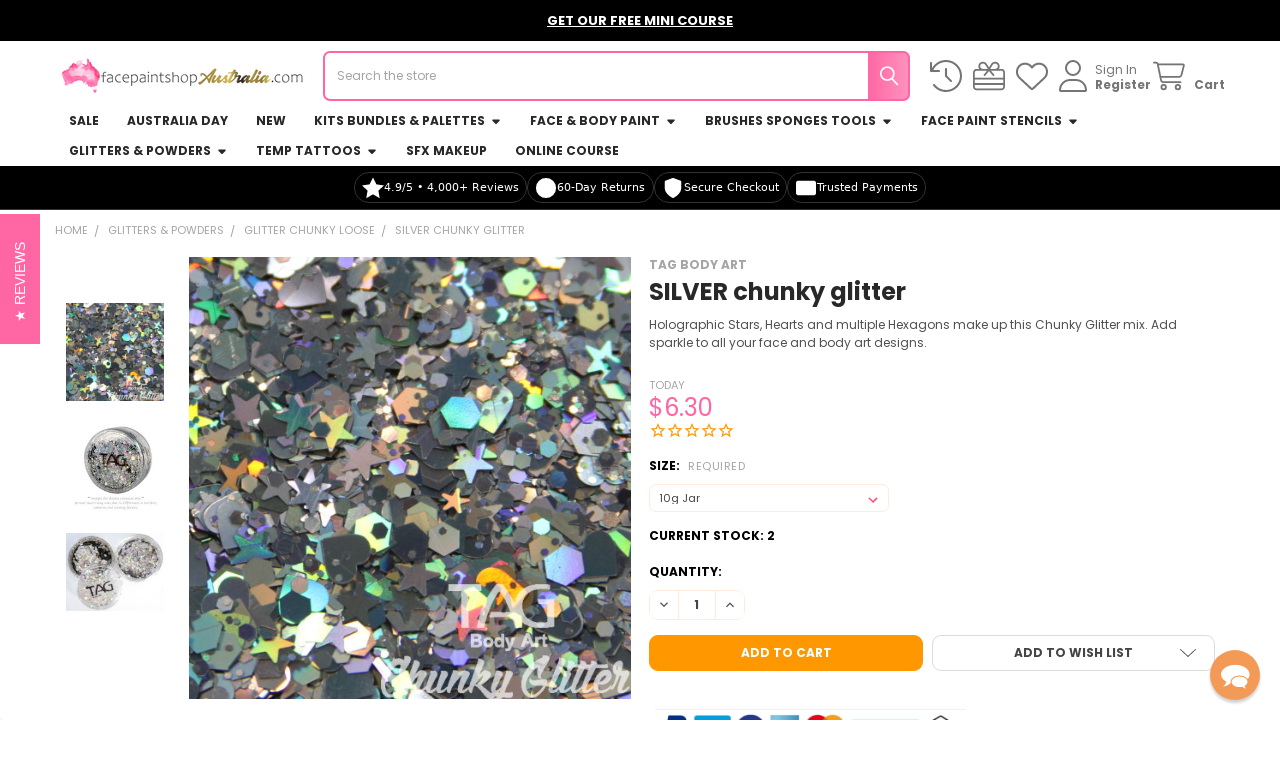

--- FILE ---
content_type: text/html; charset=UTF-8
request_url: https://www.facepaintshopaustralia.com/silver-chunky-glitter/
body_size: 46199
content:

        <!DOCTYPE html>
<html class="no-js" lang="en">
        <head>
        <title>SILVER chunky glitter - Face Paint Shop Australia</title>
        <link rel="dns-prefetch preconnect" href="https://cdn11.bigcommerce.com/s-eezba8" crossorigin><link rel="dns-prefetch preconnect" href="https://fonts.googleapis.com/" crossorigin><link rel="dns-prefetch preconnect" href="https://fonts.gstatic.com/" crossorigin>
        <meta property="product:price:amount" content="6.3" /><meta property="product:price:currency" content="AUD" /><meta property="og:url" content="https://www.facepaintshopaustralia.com/silver-chunky-glitter/" /><meta property="og:site_name" content="Face Paint Shop Australia" /><meta name="keywords" content="FESTIVAL GLITTER"><link rel='canonical' href='https://facepaintshopaustralia.com/silver-chunky-glitter/' /><meta name='platform' content='bigcommerce.stencil' /><meta property="og:type" content="product" />
<meta property="og:title" content="SILVER chunky glitter" />
<meta property="og:description" content="Specialist Online Retailer for Face Paint and Body Art Supplies, est. 2013 &gt; Over 60,000 orders shipped! Want to learn how to face paint? We’ll give your a Free Online Crash Course for Beginners when you purchase one of our quality Face Paint Kits. Professional face painters, children’s entertainers, makeup artists, theme parks, schools, volunteers and hobbyists rate us as their number one supplier. But don’t take our word for it - we have over 4000x Genuine Customer Reviews - you can trust our experienced team to take care of your face painting needs. Professional quality face paint products and tools, shipped daily. The world’s best face and body art products including popular brands - TAG Body Art, Fusion Body Art, Global Colours, XO Art Co, Ooh Stencils, Faketoos Glitter Tattoo Stencils, Art Factory, Amerikan Body Art. Party Xplosion and more. " />
<meta property="og:image" content="https://cdn11.bigcommerce.com/s-eezba8/products/2579/images/10328/CHGLS200__16854.1683346548.500.500.jpg?c=2" />
<meta property="fb:admins" content="https://www.facebook.com/photo.php?fbid=10151614966267855&amp;amp;amp;amp;amp;amp;amp;amp;amp;amp;amp;amp;amp;amp;amp;amp;amp;amp;amp;amp;amp;amp;amp;amp;amp;amp;amp;amp;amp;amp;amp;amp;amp;amp;amp;amp;amp;amp;amp;amp;amp;amp;amp;amp;amp;amp;amp;amp;amp;amp;amp;amp;amp;amp;amp;amp;amp;amp;amp;amp;amp;amp;amp;amp;amp;amp;amp;amp;amp;amp;amp;amp;amp;amp;amp;amp;amp;amp;amp;amp;amp;amp;amp;amp;amp;amp;amp;amp;amp;amp;amp;amp;amp;amp;amp;amp;amp;amp;amp;amp;amp;amp;amp;amp;amp;amp;amp;amp;amp;amp;amp;amp;amp;amp;amp;amp;amp;amp;amp;amp;amp;amp;amp;amp;amp;amp;amp;amp;amp;amp;amp;amp;amp;amp;amp;amp;amp;amp;amp;amp;amp;amp;amp;amp;amp;amp;amp;amp;amp;amp;amp;amp;amp;amp;amp;amp;amp;amp;amp;amp;amp;amp;amp;amp;amp;amp;amp;amp;amp;amp;amp;amp;amp;amp;set=a.451231887854.242676.785337854&amp;amp;amp;amp;amp;amp;amp;amp;amp;amp;amp;amp;amp;amp;amp;amp;amp;amp;amp;amp;amp;amp;amp;amp;amp;amp;amp;amp;amp;amp;amp;amp;amp;amp;amp;amp;amp;amp;amp;amp;amp;amp;amp;amp;amp;amp;amp;amp;amp;amp;amp;amp;amp;amp;amp;amp;amp;amp;amp;amp;amp;amp;amp;amp;amp;amp;amp;amp;amp;amp;amp;amp;amp;amp;amp;amp;amp;amp;amp;amp;amp;amp;amp;amp;amp;amp;amp;amp;amp;amp;amp;amp;amp;amp;amp;amp;amp;amp;amp;amp;amp;amp;amp;amp;amp;amp;amp;amp;amp;amp;amp;amp;amp;amp;amp;amp;amp;amp;amp;amp;amp;amp;amp;amp;amp;amp;amp;amp;amp;amp;amp;amp;amp;amp;amp;amp;amp;amp;amp;amp;amp;amp;amp;amp;amp;amp;amp;amp;amp;amp;amp;amp;amp;amp;amp;amp;amp;amp;amp;amp;amp;amp;amp;amp;amp;amp;amp;amp;amp;amp;amp;amp;amp;amp;type=1&amp;amp;amp;amp;amp;amp;amp;amp;amp;amp;amp;amp;amp;amp;amp;amp;amp;amp;amp;amp;amp;amp;amp;amp;amp;amp;amp;amp;amp;amp;amp;amp;amp;amp;amp;amp;amp;amp;amp;amp;amp;amp;amp;amp;amp;amp;amp;amp;amp;amp;amp;amp;amp;amp;amp;amp;amp;amp;amp;amp;amp;amp;amp;amp;amp;amp;amp;amp;amp;amp;amp;amp;amp;amp;amp;amp;amp;amp;amp;amp;amp;amp;amp;amp;amp;amp;amp;amp;amp;amp;amp;amp;amp;amp;amp;amp;amp;amp;amp;amp;amp;amp;amp;amp;amp;amp;amp;amp;amp;amp;amp;amp;amp;amp;amp;amp;amp;amp;amp;amp;amp;amp;amp;amp;amp;amp;amp;amp;amp;amp;amp;amp;amp;amp;amp;amp;amp;amp;amp;amp;amp;amp;amp;amp;amp;amp;amp;amp;amp;amp;amp;amp;amp;amp;amp;amp;amp;amp;amp;amp;amp;amp;amp;amp;amp;amp;amp;amp;amp;amp;amp;amp;amp;amp;theater" />
<meta property="pinterest:richpins" content="enabled" />
        
         

        <link href="https://cdn11.bigcommerce.com/s-eezba8/product_images/favicon%2032x32.jpg?t=1552256631" rel="shortcut icon">
        <meta name="viewport" content="width=device-width, initial-scale=1">

        <script nonce="">
            document.documentElement.className = document.documentElement.className.replace('no-js', 'js');
        </script>

        <script nonce="">
    function browserSupportsAllFeatures() {
        return window.Promise
            && window.fetch
            && window.URL
            && window.URLSearchParams
            && window.WeakMap
            // object-fit support
            && ('objectFit' in document.documentElement.style);
    }

    function loadScript(src) {
        var js = document.createElement('script');
        js.src = src;
        js.nonce = '';
        js.onerror = function () {
            console.error('Failed to load polyfill script ' + src);
        };
        document.head.appendChild(js);
    }

    if (!browserSupportsAllFeatures()) {
        loadScript('https://cdn11.bigcommerce.com/s-eezba8/stencil/ca12c440-580f-013e-77ee-227b0c2863c0/e/d5816f30-586e-013e-98f6-462b47d30bb4/dist/theme-bundle.polyfills.js');
    }
</script>
        <script nonce="">window.consentManagerTranslations = `{"locale":"en","locales":{"consent_manager.data_collection_warning":"en","consent_manager.accept_all_cookies":"en","consent_manager.gdpr_settings":"en","consent_manager.data_collection_preferences":"en","consent_manager.manage_data_collection_preferences":"en","consent_manager.use_data_by_cookies":"en","consent_manager.data_categories_table":"en","consent_manager.allow":"en","consent_manager.accept":"en","consent_manager.deny":"en","consent_manager.dismiss":"en","consent_manager.reject_all":"en","consent_manager.category":"en","consent_manager.purpose":"en","consent_manager.functional_category":"en","consent_manager.functional_purpose":"en","consent_manager.analytics_category":"en","consent_manager.analytics_purpose":"en","consent_manager.targeting_category":"en","consent_manager.advertising_category":"en","consent_manager.advertising_purpose":"en","consent_manager.essential_category":"en","consent_manager.esential_purpose":"en","consent_manager.yes":"en","consent_manager.no":"en","consent_manager.not_available":"en","consent_manager.cancel":"en","consent_manager.save":"en","consent_manager.back_to_preferences":"en","consent_manager.close_without_changes":"en","consent_manager.unsaved_changes":"en","consent_manager.by_using":"en","consent_manager.agree_on_data_collection":"en","consent_manager.change_preferences":"en","consent_manager.cancel_dialog_title":"en","consent_manager.privacy_policy":"en","consent_manager.allow_category_tracking":"en","consent_manager.disallow_category_tracking":"en"},"translations":{"consent_manager.data_collection_warning":"We use cookies (and other similar technologies) to collect data to improve your shopping experience.","consent_manager.accept_all_cookies":"Accept All Cookies","consent_manager.gdpr_settings":"Settings","consent_manager.data_collection_preferences":"Website Data Collection Preferences","consent_manager.manage_data_collection_preferences":"Manage Website Data Collection Preferences","consent_manager.use_data_by_cookies":" uses data collected by cookies and JavaScript libraries to improve your shopping experience.","consent_manager.data_categories_table":"The table below outlines how we use this data by category. To opt out of a category of data collection, select 'No' and save your preferences.","consent_manager.allow":"Allow","consent_manager.accept":"Accept","consent_manager.deny":"Deny","consent_manager.dismiss":"Dismiss","consent_manager.reject_all":"Reject all","consent_manager.category":"Category","consent_manager.purpose":"Purpose","consent_manager.functional_category":"Functional","consent_manager.functional_purpose":"Enables enhanced functionality, such as videos and live chat. If you do not allow these, then some or all of these functions may not work properly.","consent_manager.analytics_category":"Analytics","consent_manager.analytics_purpose":"Provide statistical information on site usage, e.g., web analytics so we can improve this website over time.","consent_manager.targeting_category":"Targeting","consent_manager.advertising_category":"Advertising","consent_manager.advertising_purpose":"Used to create profiles or personalize content to enhance your shopping experience.","consent_manager.essential_category":"Essential","consent_manager.esential_purpose":"Essential for the site and any requested services to work, but do not perform any additional or secondary function.","consent_manager.yes":"Yes","consent_manager.no":"No","consent_manager.not_available":"N/A","consent_manager.cancel":"Cancel","consent_manager.save":"Save","consent_manager.back_to_preferences":"Back to Preferences","consent_manager.close_without_changes":"You have unsaved changes to your data collection preferences. Are you sure you want to close without saving?","consent_manager.unsaved_changes":"You have unsaved changes","consent_manager.by_using":"By using our website, you're agreeing to our","consent_manager.agree_on_data_collection":"By using our website, you're agreeing to the collection of data as described in our ","consent_manager.change_preferences":"You can change your preferences at any time","consent_manager.cancel_dialog_title":"Are you sure you want to cancel?","consent_manager.privacy_policy":"Privacy Policy","consent_manager.allow_category_tracking":"Allow [CATEGORY_NAME] tracking","consent_manager.disallow_category_tracking":"Disallow [CATEGORY_NAME] tracking"}}`;</script>

        <script nonce="">
            window.lazySizesConfig = window.lazySizesConfig || {};
            window.lazySizesConfig.loadMode = 1;
        </script>
        <script async src="https://cdn11.bigcommerce.com/s-eezba8/stencil/ca12c440-580f-013e-77ee-227b0c2863c0/e/d5816f30-586e-013e-98f6-462b47d30bb4/dist/theme-bundle.head_async.js" nonce=""></script>

            <link href="https://fonts.googleapis.com/css?family=Poppins:700,400&display=block" rel="stylesheet">
            <script async src="https://cdn11.bigcommerce.com/s-eezba8/stencil/ca12c440-580f-013e-77ee-227b0c2863c0/e/d5816f30-586e-013e-98f6-462b47d30bb4/dist/theme-bundle.font.js" nonce=""></script>
            <link data-stencil-stylesheet href="https://cdn11.bigcommerce.com/s-eezba8/stencil/ca12c440-580f-013e-77ee-227b0c2863c0/e/d5816f30-586e-013e-98f6-462b47d30bb4/css/theme-0d027f30-c416-013e-d8f9-4a7b251a300e.css" rel="stylesheet">
            <!-- Start Tracking Code for analytics_facebook -->

<script>
!function(f,b,e,v,n,t,s){if(f.fbq)return;n=f.fbq=function(){n.callMethod?n.callMethod.apply(n,arguments):n.queue.push(arguments)};if(!f._fbq)f._fbq=n;n.push=n;n.loaded=!0;n.version='2.0';n.queue=[];t=b.createElement(e);t.async=!0;t.src=v;s=b.getElementsByTagName(e)[0];s.parentNode.insertBefore(t,s)}(window,document,'script','https://connect.facebook.net/en_US/fbevents.js');

fbq('set', 'autoConfig', 'false', '756306331128379');
fbq('dataProcessingOptions', ['LDU'], 0, 0);
fbq('init', '756306331128379', {"external_id":"a92823ef-b387-4740-87f3-94408ecbca8e"});
fbq('set', 'agent', 'bigcommerce', '756306331128379');

function trackEvents() {
    var pathName = window.location.pathname;

    fbq('track', 'PageView', {}, "");

    // Search events start -- only fire if the shopper lands on the /search.php page
    if (pathName.indexOf('/search.php') === 0 && getUrlParameter('search_query')) {
        fbq('track', 'Search', {
            content_type: 'product_group',
            content_ids: [],
            search_string: getUrlParameter('search_query')
        });
    }
    // Search events end

    // Wishlist events start -- only fire if the shopper attempts to add an item to their wishlist
    if (pathName.indexOf('/wishlist.php') === 0 && getUrlParameter('added_product_id')) {
        fbq('track', 'AddToWishlist', {
            content_type: 'product_group',
            content_ids: []
        });
    }
    // Wishlist events end

    // Lead events start -- only fire if the shopper subscribes to newsletter
    if (pathName.indexOf('/subscribe.php') === 0 && getUrlParameter('result') === 'success') {
        fbq('track', 'Lead', {});
    }
    // Lead events end

    // Registration events start -- only fire if the shopper registers an account
    if (pathName.indexOf('/login.php') === 0 && getUrlParameter('action') === 'account_created') {
        fbq('track', 'CompleteRegistration', {}, "");
    }
    // Registration events end

    

    function getUrlParameter(name) {
        var cleanName = name.replace(/[\[]/, '\[').replace(/[\]]/, '\]');
        var regex = new RegExp('[\?&]' + cleanName + '=([^&#]*)');
        var results = regex.exec(window.location.search);
        return results === null ? '' : decodeURIComponent(results[1].replace(/\+/g, ' '));
    }
}

if (window.addEventListener) {
    window.addEventListener("load", trackEvents, false)
}
</script>
<noscript><img height="1" width="1" style="display:none" alt="null" src="https://www.facebook.com/tr?id=756306331128379&ev=PageView&noscript=1&a=plbigcommerce1.2&eid="/></noscript>

<!-- End Tracking Code for analytics_facebook -->

<!-- Start Tracking Code for analytics_googleanalytics4 -->

<script data-cfasync="false" src="https://cdn11.bigcommerce.com/shared/js/google_analytics4_bodl_subscribers-358423becf5d870b8b603a81de597c10f6bc7699.js" integrity="sha256-gtOfJ3Avc1pEE/hx6SKj/96cca7JvfqllWA9FTQJyfI=" crossorigin="anonymous"></script>
<script data-cfasync="false">
  (function () {
    window.dataLayer = window.dataLayer || [];

    function gtag(){
        dataLayer.push(arguments);
    }

    function initGA4(event) {
         function setupGtag() {
            function configureGtag() {
                gtag('js', new Date());
                gtag('set', 'developer_id.dMjk3Nj', true);
                gtag('config', 'G-716Z816M3L');
            }

            var script = document.createElement('script');

            script.src = 'https://www.googletagmanager.com/gtag/js?id=G-716Z816M3L';
            script.async = true;
            script.onload = configureGtag;

            document.head.appendChild(script);
        }

        setupGtag();

        if (typeof subscribeOnBodlEvents === 'function') {
            subscribeOnBodlEvents('G-716Z816M3L', false);
        }

        window.removeEventListener(event.type, initGA4);
    }

    

    var eventName = document.readyState === 'complete' ? 'consentScriptsLoaded' : 'DOMContentLoaded';
    window.addEventListener(eventName, initGA4, false);
  })()
</script>

<!-- End Tracking Code for analytics_googleanalytics4 -->

<!-- Start Tracking Code for analytics_siteverification -->

<script async src="https://www.googletagmanager.com/gtag/js?id=UA-109922798-1"></script>
<script>
window.dataLayer = window.dataLayer || [];
function gtag(){dataLayer.push(arguments);}
gtag('js', new Date());
gtag('config', 'AW-981063960');

function trackEcommerce() {
    function gaAddTrans(orderID, store, total, tax, shipping, city, state, country, currency, channelInfo) {
        var transaction = {
            id: orderID,
            affiliation: store,
            revenue: total,
            tax: tax,
            shipping: shipping,
            city: city,
            state: state,
            country: country
        };

        if (currency) {
            transaction.currency = currency;
        }

        ga('ecommerce:addTransaction', transaction);
    }
    
    function gaAddItems(orderID, sku, product, variation, price, qty) {
        ga('ecommerce:addItem', {
            id: orderID,
            sku: sku,
            name: product,
            category: variation,
            price: price,
            quantity: qty
        });
    }

    function gaTrackTrans() {
        ga('ecommerce:send');
    }

    function gtagAddTrans(orderID, store, total, tax, shipping, city, state, country, currency, channelInfo) {
        this.transaction = {
            transaction_id: orderID,
            affiliation: store,
            value: total,
            tax: tax,
            shipping: shipping,
            items: []
        };

        if (currency) {
            this.transaction.currency = currency;
        }
    }

    function gtagAddItem(orderID, sku, product, variation, price, qty) {
        this.transaction.items.push({
            id: sku,
            name: product,
            category: variation,
            price: price,
            quantity: qty
        });
    }

    function gtagTrackTrans() {
        gtag('event', 'purchase', this.transaction);
        gtag('event', 'conversion', {
            'send_to': 'AW-981063960/l0lNCP6C-MUBEJiy59MD',
            'value': this.transaction.value,
            'transaction_id': this.transaction.transaction_id,
        });
        this.transaction = null;
    }

    if (typeof gtag === 'function') {
        this._addTrans = gtagAddTrans;
        this._addItem = gtagAddItem;
        this._trackTrans = gtagTrackTrans;
    } else if (typeof ga === 'function') {
        this._addTrans = gaAddTrans;
        this._addItem = gaAddItems;
        this._trackTrans = gaTrackTrans;
    }
}

var pageTracker = new trackEcommerce();

</script>  
<meta name="google-site-verification" content="hHn6Q6WnGMxUsBS7Ov8HAkIRyLAfagzmXC2a27wmy0k" />

<!-- End Tracking Code for analytics_siteverification -->


<script type="text/javascript" src="https://checkout-sdk.bigcommerce.com/v1/loader.js" defer ></script>
<script src="https://www.google.com/recaptcha/api.js" async defer></script>
<script type="text/javascript">
var BCData = {"product_attributes":{"sku":null,"upc":null,"mpn":null,"gtin":null,"weight":null,"base":false,"image":null,"out_of_stock_behavior":"label_option","out_of_stock_message":"OUT OF STOCK","available_modifier_values":[],"available_variant_values":[708,709],"in_stock_attributes":[708,709],"selected_attributes":{"2097":708},"stock":2,"instock":true,"stock_message":null,"purchasable":true,"purchasing_message":null,"call_for_price_message":null,"price":{"with_tax":{"formatted":"$6.30","value":6.3,"currency":"AUD"},"tax_label":"GST"}}};
</script>
<!-- IS+ --><script async src="//bigcommerce.instantsearchplus.com/js/acp-magento.js?v=3&mode=bigcommerce&UUID=26a9f11c-634a-4950-8742-c231ceb1c1bf&store=1"></script><!-- IS+ --><script class="fast-simon-script">
    var STORE_UUID = "26a9f11c-634a-4950-8742-c231ceb1c1bf";
    var STORE_ID = Number("1");
    var FAST_SEARCH_HANDLE = "/search-results/";
    var FAST_ENDPOINT = "https://premium-dot-acp-magento.appspot.com";
    var FAST_CONFIG = {"backInStockProvider": 0,"badges": null,"categoryNavigationTree": true,"collectionsPersonalization": {"active": true,"avoidCategories": [],"avoidProducts": null,"disableCategories": [],"maxRecencyLimit": 365,"recencyLimit": 365},"css": "","currency": "AUD","customIcons": {},"custom_swatches_css": "","default_sort": {"categories": "relevency","custom": {},"search": "relevency"},"domain": null,"imageOptimization": false,"isContent": true,"kind": "BigCommerce","language": "en","pricing": {"avoidPricesForNonLoginUsers": false,"currencyConversionRate": "1.00","currencySymbolPosition": "auto","priceRangeFormat": "from_min","showPriceWithoutDecimals": false},"quickViewAttributes": [],"searchPersonalization": false,"settings": {"customIcons": [],"desktopSettings": {"collections": {"categoriesWheelsOnCollections": true,"categoriesWheelsOnSerp": true,"isCustomCarouselIcons": false,"leftArrowIconName": "","numberOfWheelTitleLines": 3,"rightArrowIconName": "","wheelSize": 85},"filters": {"backgroundColor": "unset","colorsFilter": "swatches","filtersButtonCustomIconName": "","filtersTopBar": false,"inStockFilter": "switch","isActive": true,"isCustomIcon": false,"layout": "vertical","numberOfOpenFacets": "all","onSaleFilter": "switch","optionsColor": "#000000","optionsFont": {"font": "Arial","fontSize": "14px","fontWeight": "400","letterSpacing": "0.25px","lineHeight": "auto","textAlign": "left"},"priceFilterSlider": false,"removableTags": {"backgroundColor": "unset","border": "1px solid #ccc","borderRadius": "unset","color": "#000000","dimensions": {"height": "auto","width": "auto","x": "0","y": "0"},"font": {"font": "Arial","fontSize": "14px","fontWeight": "400","letterSpacing": "0.25px","lineHeight": "auto","textAlign": "left"},"inFilters": false,"isActive": true,"onTopPage": true,"shadow": "unset"},"searchWithinFilters": {"backgroundColor": "none","border": "1px solid #000000","borderRadius": "unset","color": "none","dimensions": {"height": "auto","width": "auto","x": "0","y": "0"},"isActive": true,"placeHolder": "Search...","shadow": "unset"},"searchWithinResults": {"backgroundColor": "none","border": "1px solid #000000","borderRadius": "unset","color": "none","dimensions": {"height": "auto","width": "auto","x": "0","y": "0"},"isActive": false,"placeHolder": "Search...","shadow": "unset"},"showHideFiltersButton": {"backgroundColor": "none","border": "1px solid #ccc","borderRadius": "unset","color": "#999","dimensions": {"height": "auto","width": "auto","x": "0","y": "0"},"font": {"font": "Arial","fontSize": "14px","fontWeight": "400","letterSpacing": "0.25px","lineHeight": "auto","textAlign": "left"},"isActive": false,"shadow": "unset","text": "Show / Hide Filters"},"showMoreButton": false,"slideDirection": "left","titlesBackground": "#ffffff","titlesColor": "#000000","titlesFont": {"font": "Arial","fontSize": "14px","fontWeight": "400","letterSpacing": "0.25px","lineHeight": "auto","textAlign": "left"}},"productGrid": {"articlesTab": {"layout": "classic"},"backgroundColor": "none","font": {"font": "Arial","fontSize": "14px","fontWeight": "400","letterSpacing": "0.25px","lineHeight": "auto","textAlign": "left"},"gridColumnGap": "1px","gridRowGap": "1px","gridViewButton": false,"numberOfColumns": "3","numberOfRows": "5","pagePadding": "30px","pageTitle": {"color": "#000000","dimensions": {"height": "auto","width": "auto","x": "0","y": "0"},"font": {"font": "Arial","fontSize": "35px","fontWeight": "bold","letterSpacing": "0.25px","lineHeight": "auto","textAlign": "center"},"isActive": true,"margin": "unset","numberOfLines": "1"},"pagination": {"loadMore": false,"loadMoreAfter": 3,"paginationProgress": false,"paginationType": "pagination","progressBarColor": "#571eae"},"product": {"addToCart": {"addToCartPosition": "product bottom","addToCartType": "product level","ajaxAnimation": false,"backgroundColor": "#ffffff","backgroundColorOnHover": "#4e87ff","border": "1px solid #4E87FF","borderColorOnHover": "#4E87FF","borderRadius": "unset","changeColorsOnHover": true,"color": "#4e87ff","dimensions": {"height": "auto","width": "auto","x": "0","y": "0"},"font": {"font": "Arial","fontSize": "14px","fontWeight": "400","letterSpacing": "0.25px","lineHeight": "auto","textAlign": "left"},"gridPosition": {"areaName": "addToCart","numOfCols": 3,"row": 5},"isActive": true,"margin": "unset","quantitySelector": false,"shadow": "unset","showOnHover": true,"text": "Add to Cart","textColorsOnHover": "#ffffff"},"backInStock": {"backInStockPosition": "product bottom","backgroundColor": "#ffffff","backgroundColorOnHover": "#4e87ff","border": "1px solid #4E87FF","borderColorOnHover": "#4E87FF","borderRadius": "unset","changeColorsOnHover": true,"color": "#4e87ff","dimensions": {"height": "auto","width": "auto","x": "0","y": "0"},"font": {"font": "Arial","fontSize": "14px","fontWeight": "400","letterSpacing": "0.25px","lineHeight": "auto","textAlign": "left"},"gridPosition": {"areaName": "backInStock","numOfCols": 3,"row": 5},"isActive": false,"margin": "unset","shadow": "unset","showOnHover": true,"text": "Notify me","textColorsOnHover": "#ffffff"},"backgroundColor": "none","border": "unset","borderRadius": "unset","colorSwatches": {"changeVariantOnHover": false,"dimensions": {"height": "auto","width": "auto","x": "0","y": "0"},"gridPosition": {"areaName": "colorSwatches","numOfCols": 3,"row": 6},"isActive": false,"margin": "unset","maxSwatches": 6,"swatchesType": 0},"compare": {"color": "#000000","dimensions": {"height": "auto","width": "auto","x": "0","y": "0"},"font": {"font": "Arial","fontSize": "14px","fontWeight": "400","letterSpacing": "0.25px","lineHeight": "auto","textAlign": "left"},"gridPosition": {"areaName": "compare","numOfCols": 1,"row": 2},"isActive": true,"margin": "unset","shadow": "unset"},"description": {"color": "#000000","dimensions": {"height": "auto","width": "auto","x": "0","y": "0"},"font": {"font": "Arial","fontSize": "14px","fontWeight": "400","letterSpacing": "0.25px","lineHeight": "auto","textAlign": "left"},"gridPosition": {"areaName": "description","numOfCols": 3,"row": 4},"isActive": false,"margin": "unset","numberOfLines": "2","saveSpaceForLineClamp": true,"shadow": "unset"},"dimensions": {"height": "auto","width": "auto","x": "0","y": "0"},"imageCarousel": false,"imageFit": "cover","imageRatio": 0.75,"inStock": {"backgroundColor": "unset","border": "1px solid #e5e5e5","borderRadius": "9px","color": "#1abc9c","dimensions": {"height": "auto","width": "auto","x": "0","y": "0"},"font": {"font": "Arial","fontSize": "11px","fontWeight": "400","letterSpacing": "0.25px","lineHeight": "auto","textAlign": "left"},"gridPosition": {"areaName": "inStock","numOfCols": 1,"row": 1},"isActive": false,"margin": "unset","shadow": "unset","text": "In Stock"},"info": {"gridAreas": "\"title title title title\" \"price price price price\" \"compare compare compare compare\"","gridAreasObj": [{"h": 1,"i": "title","maxH": 1,"maxW": 4,"moved": false,"static": false,"w": 4,"x": 0,"y": 0},{"h": 1,"i": "price","maxH": 1,"maxW": 4,"moved": false,"static": false,"w": 4,"x": 0,"y": 1},{"h": 1,"i": "compare","maxH": 1,"maxW": 4,"moved": false,"static": false,"w": 4,"x": 0,"y": 2},{"h": 1,"maxH": 1,"maxW": 4,"w": 4,"x": 0,"y": 4}],"padding": "0px"},"isCustomCarouselIcons": false,"leftArrowIconName": "","leftArrowSlideDirection": "left","lookALike": {"backgroundColor": "none","border": "1px solid #000000","borderRadius": "unset","buttonText": "Similar Styles","color": "#000000","dimensions": {"height": "auto","width": "auto","x": "0","y": "0"},"font": {"font": "Arial","fontSize": "14px","fontWeight": "400","letterSpacing": "0.25px","lineHeight": "auto","textAlign": "left"},"gridPosition": {"areaName": "lookALike","numOfCols": 2,"row": 1},"isActive": false,"margin": "unset","text": "Look-A-Like","titleText": "SIMILAR STYLES WE THINK YOU\u2019LL LOVE"},"outOfStock": {"backgroundColor": "unset","border": "1px solid #e5e5e5","borderRadius": "9px","color": "#bc1a1a","dimensions": {"height": "auto","width": "auto","x": "0","y": "0"},"font": {"font": "Arial","fontSize": "11px","fontWeight": "400","letterSpacing": "0.25px","lineHeight": "auto","textAlign": "left"},"gridPosition": {"areaName": "outOfStock","numOfCols": 1,"row": 0},"isActive": false,"margin": "unset","shadow": "unset","text": "Out of Stock"},"padding": "3px","price": {"alignIfCompare": "left","color": "#000000","colorIfCompareEnable": "#C90404","currency": "auto","dimensions": {"height": "auto","width": "auto","x": "0","y": "0"},"font": {"font": "Arial","fontSize": "14px","fontWeight": "400","letterSpacing": "0.25px","lineHeight": "auto","textAlign": "left"},"gridPosition": {"areaName": "price","numOfCols": 1,"row": 2},"isActive": true,"margin": "unset","shadow": "unset"},"quickView": {"backgroundColor": "none","border": "1px solid #000000","borderRadius": "unset","color": "#000000","dimensions": {"height": "auto","width": "auto","x": "0","y": "0"},"font": {"font": "Arial","fontSize": "14px","fontWeight": "400","letterSpacing": "0.25px","lineHeight": "auto","textAlign": "left"},"gridPosition": {"areaName": "quickView","numOfCols": 3,"row": 1},"isActive": true,"margin": "unset","text": "Quick View","theme": "modern"},"reviews": {"color": "#ffb518","dimensions": {"height": "auto","width": "auto","x": "0","y": "0"},"font": {"font": "Arial","fontSize": "14px","fontWeight": "400","letterSpacing": "0.25px","lineHeight": "auto","textAlign": "left"},"gridPosition": {"areaName": "reviews","numOfCols": 3,"row": 3},"isActive": false,"margin": "unset","noReviewsStarsColor": "#9F9F9F","reviewsCount": true,"shadow": "unset","size": "24","widgetForNoReview": true},"rightArrowIconName": "","rightArrowSlideDirection": "right","shadow": "unset","showBorderOnHover": false,"sku": {"color": "#000000","dimensions": {"height": "auto","width": "auto","x": "0","y": "0"},"font": {"font": "Arial","fontSize": "14px","fontWeight": "400","letterSpacing": "0.25px","lineHeight": "auto","textAlign": "left"},"gridPosition": {"areaName": "SKU","numOfCols": 3,"row": 1},"isActive": false,"margin": "auto","shadow": "unset"},"title": {"color": "#000000","dimensions": {"height": "auto","width": "auto","x": "0","y": "0"},"font": {"font": "Arial","fontSize": "14px","fontWeight": "400","letterSpacing": "0.25px","lineHeight": "1.5","textAlign": "left"},"gridPosition": {"areaName": "title","numOfCols": 3,"row": 1},"isActive": true,"margin": "auto","numberOfLines": "1","saveSpaceForLineClamp": true},"vendor": {"color": "#000000","dimensions": {"height": "auto","width": "auto","x": "0","y": "0"},"font": {"font": "Arial","fontSize": "14px","fontWeight": "400","letterSpacing": "0.25px","lineHeight": "auto","textAlign": "left"},"gridPosition": {"areaName": "vendor","numOfCols": 3,"row": 4},"isActive": false,"margin": "auto","shadow": "unset"},"wishList": {"checkedColor": "#ff1493","checkedIconName": "","dimensions": {"height": "auto","width": "auto","x": "0","y": "0"},"gridPosition": {"areaName": "wishlist","numOfCols": 1,"row": 1},"isActive": false,"isCustomIcon": false,"margin": "unset","notCheckedColor": "#ff1493","notCheckedIconName": "","position": "top-left","size": "24"}},"quickViewModal": {"animationDuration": 400,"animationInX": 0,"animationInY": -200,"animationOutX": 0,"animationOutY": -100,"height": "70%","imagesBar": false,"openingDirection": "top to bottom","width": "70%"},"scrollToTopSettings": {"active": false,"backgroundColor": "black","fontFamily": "inherit","fontSize": "16px","fontWeight": 600,"iconName": "","iconPosition": "right","isCustomIcon": false,"text": "Scroll To Top","textColor": "white"}},"searchBox": {"border": "1px solid #000000","borderRadius": "unset","dimensions": {"height": "auto","width": "auto","x": "0","y": "0"},"isActive": false,"placeHolder": "Search..."},"sorting": {"buttonBackground": "#FFFFFF","buttonBorder": "1px solid #cccccc","buttonBorderRadius": "0","buttonColor": "#000000","defaultOption": "relevency","dimensions": {"height": "auto","width": "auto","x": "0","y": "0"},"isActive": true,"isCustomIcon": false,"mobileLayout": "classic","modalBackground": "#FFFFFF","modalBorderRadius": "16px 16px 0 0","modalHeight": "fit-content","optionsColor": "#000000","optionsFont": {"font": "Arial","fontSize": "14px","fontWeight": "500","letterSpacing": "0.25px","lineHeight": "auto","textAlign": "center"},"optionsHeight": "40px","selectedBackground": "#dfdfdf","sortOptions": ["relevency","price_min_to_max","price_max_to_min","reviews"],"sortingButtonCustomIconName": "","sortingOptions": [{"active": true,"backendName": "relevency","customName": "Best Match"},{"active": true,"backendName": "price_min_to_max","customName": "Price: Low to High"},{"active": true,"backendName": "price_max_to_min","customName": "Price: High to Low"},{"active": false,"backendName": "creation_date","customName": "Newest Arrivals"},{"active": false,"backendName": "reviews","customName": "Customer Rating"},{"active": false,"backendName": "creation_date_oldest","customName": "Oldest Products"},{"active": false,"backendName": "a_to_z","customName": "Alphabetical: A-Z"},{"active": false,"backendName": "z_to_a","customName": "Alphabetical: Z-A"}],"titleColor": "#000000","titleFont": {"font": "Arial","fontSize": "16px","fontWeight": "600","letterSpacing": "0.25px","lineHeight": "auto","textAlign": "center"},"titleHeight": "54px"}},"mobileSettings": {"collections": {"categoriesWheelsOnCollections": true,"categoriesWheelsOnSerp": true,"isCustomCarouselIcons": false,"leftArrowIconName": "","numberOfWheelTitleLines": 2,"rightArrowIconName": "","wheelSize": 75},"filters": {"backgroundColor": "unset","colorsFilter": "swatches","filtersButtonCustomIconName": "","filtersTopBar": false,"inStockFilter": "switch","isActive": true,"isCustomIcon": false,"layout": "classic","numberOfOpenFacets": "all","onSaleFilter": "switch","optionsColor": "#000000","optionsFont": {"font": "Arial","fontSize": "14px","fontWeight": "400","letterSpacing": "0.25px","lineHeight": "auto","textAlign": "left"},"priceFilterSlider": false,"removableTags": {"backgroundColor": "unset","border": "1px solid #ccc","borderRadius": "unset","color": "#000000","dimensions": {"height": "auto","width": "auto","x": "0","y": "0"},"font": {"font": "Arial","fontSize": "14px","fontWeight": "400","letterSpacing": "0.25px","lineHeight": "auto","textAlign": "left"},"inFilters": false,"isActive": true,"onTopPage": true,"shadow": "unset"},"searchWithinFilters": {"backgroundColor": "none","border": "1px solid #000000","borderRadius": "unset","color": "none","dimensions": {"height": "auto","width": "auto","x": "0","y": "0"},"isActive": true,"placeHolder": "Search...","shadow": "unset"},"searchWithinResults": {"backgroundColor": "none","border": "1px solid #000000","borderRadius": "unset","color": "none","dimensions": {"height": "auto","width": "auto","x": "0","y": "0"},"isActive": false,"placeHolder": "Search...","shadow": "unset"},"showHideFiltersButton": {"backgroundColor": "none","border": "1px solid #ccc","borderRadius": "unset","color": "#999","dimensions": {"height": "auto","width": "auto","x": "0","y": "0"},"font": {"font": "Arial","fontSize": "14px","fontWeight": "400","letterSpacing": "0.25px","lineHeight": "auto","textAlign": "left"},"isActive": false,"shadow": "unset","text": "Show / Hide Filters"},"showMoreButton": false,"slideDirection": "left","titlesBackground": "#ffffff","titlesColor": "#000000","titlesFont": {"font": "Arial","fontSize": "14px","fontWeight": "400","letterSpacing": "0.25px","lineHeight": "auto","textAlign": "left"}},"productGrid": {"articlesTab": {"layout": "classic"},"backgroundColor": "none","font": {"font": "Arial","fontSize": "14px","fontWeight": "400","letterSpacing": "0.25px","lineHeight": "auto","textAlign": "left"},"gridColumnGap": "1px","gridRowGap": "1px","gridViewButton": false,"numberOfColumns": "2","numberOfRows": "5","pagePadding": "20px","pageTitle": {"color": "#000000","dimensions": {"height": "auto","width": "auto","x": "0","y": "0"},"font": {"font": "Arial","fontSize": "35px","fontWeight": "bold","letterSpacing": "0.25px","lineHeight": "auto","textAlign": "center"},"isActive": true,"margin": "unset","numberOfLines": "1"},"pagination": {"loadMore": false,"loadMoreAfter": 3,"paginationProgress": false,"paginationType": "pagination","progressBarColor": "#571eae"},"product": {"addToCart": {"addToCartPosition": "product bottom","addToCartType": "product level","ajaxAnimation": false,"backgroundColor": "#1976d2","backgroundColorOnHover": "none","border": "unset","borderColorOnHover": "none","borderRadius": "unset","changeColorsOnHover": false,"color": "#FFFFFF","dimensions": {"height": "auto","width": "auto","x": "0","y": "0"},"font": {"font": "Arial","fontSize": "14px","fontWeight": "400","letterSpacing": "0.25px","lineHeight": "auto","textAlign": "left"},"gridPosition": {"areaName": "addToCart","numOfCols": 3,"row": 5},"isActive": true,"margin": "unset","quantitySelector": false,"shadow": "unset","showOnHover": false,"text": "Add to Cart","textColorsOnHover": "none"},"backInStock": {"backInStockPosition": "product bottom","backgroundColor": "#1976d2","backgroundColorOnHover": "none","border": "unset","borderColorOnHover": "none","borderRadius": "unset","changeColorsOnHover": false,"color": "#FFFFFF","dimensions": {"height": "auto","width": "auto","x": "0","y": "0"},"font": {"font": "Arial","fontSize": "14px","fontWeight": "400","letterSpacing": "0.25px","lineHeight": "auto","textAlign": "left"},"gridPosition": {"areaName": "backInStock","numOfCols": 3,"row": 5},"isActive": false,"margin": "unset","shadow": "unset","showOnHover": false,"text": "Notify me","textColorsOnHover": "none"},"backgroundColor": "none","border": "unset","borderRadius": "unset","colorSwatches": {"changeVariantOnHover": false,"dimensions": {"height": "auto","width": "auto","x": "0","y": "0"},"gridPosition": {"areaName": "colorSwatches","numOfCols": 3,"row": 6},"isActive": false,"margin": "unset","maxSwatches": 6,"swatchesType": 0},"compare": {"color": "#000000","dimensions": {"height": "auto","width": "auto","x": "0","y": "0"},"font": {"font": "Arial","fontSize": "14px","fontWeight": "400","letterSpacing": "0.25px","lineHeight": "auto","textAlign": "left"},"gridPosition": {"areaName": "compare","numOfCols": 1,"row": 2},"isActive": true,"margin": "unset","shadow": "unset"},"description": {"color": "#000000","dimensions": {"height": "auto","width": "auto","x": "0","y": "0"},"font": {"font": "Arial","fontSize": "14px","fontWeight": "400","letterSpacing": "0.25px","lineHeight": "auto","textAlign": "left"},"gridPosition": {"areaName": "description","numOfCols": 3,"row": 4},"isActive": false,"margin": "unset","numberOfLines": "2","saveSpaceForLineClamp": true,"shadow": "unset"},"dimensions": {"height": "auto","width": "auto","x": "0","y": "0"},"imageCarousel": false,"imageFit": "cover","imageRatio": 0.75,"inStock": {"backgroundColor": "unset","border": "1px solid #e5e5e5","borderRadius": "9px","color": "#1abc9c","dimensions": {"height": "auto","width": "auto","x": "0","y": "0"},"font": {"font": "Arial","fontSize": "11px","fontWeight": "400","letterSpacing": "0.25px","lineHeight": "auto","textAlign": "left"},"gridPosition": {"areaName": "inStock","numOfCols": 1,"row": 1},"isActive": false,"margin": "unset","shadow": "unset","text": "In Stock"},"info": {"gridAreas": "\"title title title title\" \"price price price price\" \"compare compare compare compare\"","gridAreasObj": [{"h": 1,"i": "title","maxH": 1,"maxW": 4,"w": 4,"x": 0,"y": 0},{"h": 1,"i": "price","maxH": 1,"maxW": 4,"w": 4,"x": 0,"y": 1},{"h": 1,"i": "compare","maxH": 1,"maxW": 4,"w": 4,"x": 1,"y": 2}],"padding": "0px"},"isCustomCarouselIcons": false,"leftArrowIconName": "","leftArrowSlideDirection": "left","lookALike": {"backgroundColor": "none","border": "1px solid #000000","borderRadius": "unset","buttonText": "Similar Styles","color": "#000000","dimensions": {"height": "auto","width": "auto","x": "0","y": "0"},"font": {"font": "Arial","fontSize": "14px","fontWeight": "400","letterSpacing": "0.25px","lineHeight": "auto","textAlign": "left"},"gridPosition": {"areaName": "lookALike","numOfCols": 2,"row": 1},"isActive": false,"margin": "unset","text": "Look-A-Like","titleText": "SIMILAR STYLES WE THINK YOU\u2019LL LOVE"},"outOfStock": {"backgroundColor": "unset","border": "1px solid #e5e5e5","borderRadius": "9px","color": "#bc1a1a","dimensions": {"height": "auto","width": "auto","x": "0","y": "0"},"font": {"font": "Arial","fontSize": "11px","fontWeight": "400","letterSpacing": "0.25px","lineHeight": "auto","textAlign": "left"},"gridPosition": {"areaName": "outOfStock","numOfCols": 1,"row": 0},"isActive": false,"margin": "unset","shadow": "unset","text": "Out of Stock"},"padding": "3px","price": {"alignIfCompare": "left","color": "#000000","colorIfCompareEnable": "#C90404","currency": "auto","dimensions": {"height": "auto","width": "auto","x": "0","y": "0"},"font": {"font": "Arial","fontSize": "14px","fontWeight": "400","letterSpacing": "0.25px","lineHeight": "auto","textAlign": "left"},"gridPosition": {"areaName": "price","numOfCols": 1,"row": 2},"isActive": true,"margin": "unset","shadow": "unset"},"quickView": {"backgroundColor": "none","border": "1px solid #000000","borderRadius": "unset","color": "#000000","dimensions": {"height": "auto","width": "auto","x": "0","y": "0"},"font": {"font": "Arial","fontSize": "14px","fontWeight": "400","letterSpacing": "0.25px","lineHeight": "auto","textAlign": "left"},"gridPosition": {"areaName": "quickView","numOfCols": 3,"row": 1},"isActive": true,"margin": "unset","text": "Quick View","theme": "modern"},"reviews": {"color": "#ffb518","dimensions": {"height": "auto","width": "auto","x": "0","y": "0"},"font": {"font": "Arial","fontSize": "14px","fontWeight": "400","letterSpacing": "0.25px","lineHeight": "auto","textAlign": "left"},"gridPosition": {"areaName": "reviews","numOfCols": 3,"row": 3},"isActive": false,"margin": "unset","noReviewsStarsColor": "#9F9F9F","reviewsCount": true,"shadow": "unset","size": "24","widgetForNoReview": true},"rightArrowIconName": "","rightArrowSlideDirection": "right","shadow": "unset","showBorderOnHover": false,"sku": {"color": "#000000","dimensions": {"height": "auto","width": "auto","x": "0","y": "0"},"font": {"font": "Arial","fontSize": "14px","fontWeight": "400","letterSpacing": "0.25px","lineHeight": "auto","textAlign": "left"},"gridPosition": {"areaName": "SKU","numOfCols": 3,"row": 1},"isActive": false,"margin": "auto","shadow": "unset"},"title": {"color": "#000000","dimensions": {"height": "auto","width": "auto","x": "0","y": "0"},"font": {"font": "Arial","fontSize": "14px","fontWeight": "400","letterSpacing": "0.25px","lineHeight": "1.5","textAlign": "left"},"gridPosition": {"areaName": "title","numOfCols": 3,"row": 1},"isActive": true,"margin": "auto","numberOfLines": "1","saveSpaceForLineClamp": true},"vendor": {"color": "#000000","dimensions": {"height": "auto","width": "auto","x": "0","y": "0"},"font": {"font": "Arial","fontSize": "14px","fontWeight": "400","letterSpacing": "0.25px","lineHeight": "auto","textAlign": "left"},"gridPosition": {"areaName": "vendor","numOfCols": 3,"row": 4},"isActive": false,"margin": "auto","shadow": "unset"},"wishList": {"checkedColor": "#ff1493","checkedIconName": "","dimensions": {"height": "auto","width": "auto","x": "0","y": "0"},"gridPosition": {"areaName": "wishlist","numOfCols": 1,"row": 1},"isActive": false,"isCustomIcon": false,"location": "on-image","margin": "unset","notCheckedColor": "#ff1493","notCheckedIconName": "","padding": "10px","position": "top-left","size": "30px"}},"quickViewModal": {"animationDuration": 400,"animationInX": 0,"animationInY": 2000,"animationOutX": -500,"animationOutY": 0,"height": "70%","imagesBar": false,"openingDirection": "bottom to top","width": "70%"},"scrollToTopSettings": {"active": false,"backgroundColor": "black","fontFamily": "inherit","fontSize": "16px","fontWeight": 600,"iconName": "","iconPosition": "right","isCustomIcon": false,"text": "Scroll To Top","textColor": "white"}},"searchBox": {"border": "1px solid #000000","borderRadius": "unset","dimensions": {"height": "auto","width": "auto","x": "0","y": "0"},"isActive": false,"placeHolder": "Search..."},"sorting": {"buttonBackground": "#FFFFFF","buttonBorder": "1px solid #cccccc","buttonBorderRadius": "0","buttonColor": "#000000","defaultOption": "relevency","dimensions": {"height": "auto","width": "auto","x": "0","y": "0"},"isActive": true,"isCustomIcon": false,"mobileLayout": "classic","modalBackground": "#FFFFFF","modalBorderRadius": "16px 16px 0 0","modalHeight": "fit-content","optionsColor": "#000000","optionsFont": {"font": "Arial","fontSize": "14px","fontWeight": "500","letterSpacing": "0.25px","lineHeight": "auto","textAlign": "center"},"optionsHeight": "40px","selectedBackground": "#dfdfdf","sortOptions": ["relevency","price_min_to_max","price_max_to_min","reviews"],"sortingButtonCustomIconName": "","sortingOptions": [{"active": true,"backendName": "relevency","customName": "Best Match"},{"active": true,"backendName": "price_min_to_max","customName": "Price: Low to High"},{"active": true,"backendName": "price_max_to_min","customName": "Price: High to Low"},{"active": false,"backendName": "creation_date","customName": "Newest Arrivals"},{"active": false,"backendName": "reviews","customName": "Customer Rating"},{"active": false,"backendName": "creation_date_oldest","customName": "Oldest Products"},{"active": false,"backendName": "a_to_z","customName": "Alphabetical: A-Z"},{"active": false,"backendName": "z_to_a","customName": "Alphabetical: Z-A"}],"titleColor": "#000000","titleFont": {"font": "Arial","fontSize": "16px","fontWeight": "600","letterSpacing": "0.25px","lineHeight": "auto","textAlign": "center"},"titleHeight": "54px"}},"tabletSettings": {"collections": {"categoriesWheelsOnCollections": true,"categoriesWheelsOnSerp": true,"isCustomCarouselIcons": false,"leftArrowIconName": "","numberOfWheelTitleLines": 3,"rightArrowIconName": "","wheelSize": 85},"filters": {"backgroundColor": "unset","colorsFilter": "swatches","filtersButtonCustomIconName": "","filtersTopBar": false,"inStockFilter": "switch","isActive": true,"isCustomIcon": false,"layout": "vertical","numberOfOpenFacets": "all","onSaleFilter": "switch","optionsColor": "#000000","optionsFont": {"font": "Arial","fontSize": "14px","fontWeight": "400","letterSpacing": "0.25px","lineHeight": "auto","textAlign": "left"},"priceFilterSlider": false,"removableTags": {"backgroundColor": "unset","border": "1px solid #ccc","borderRadius": "unset","color": "#000000","dimensions": {"height": "auto","width": "auto","x": "0","y": "0"},"font": {"font": "Arial","fontSize": "14px","fontWeight": "400","letterSpacing": "0.25px","lineHeight": "auto","textAlign": "left"},"inFilters": false,"isActive": true,"onTopPage": true,"shadow": "unset"},"searchWithinFilters": {"backgroundColor": "none","border": "1px solid #000000","borderRadius": "unset","color": "none","dimensions": {"height": "auto","width": "auto","x": "0","y": "0"},"isActive": true,"placeHolder": "Search...","shadow": "unset"},"searchWithinResults": {"backgroundColor": "none","border": "1px solid #000000","borderRadius": "unset","color": "none","dimensions": {"height": "auto","width": "auto","x": "0","y": "0"},"isActive": false,"placeHolder": "Search...","shadow": "unset"},"showHideFiltersButton": {"backgroundColor": "none","border": "1px solid #ccc","borderRadius": "unset","color": "#999","dimensions": {"height": "auto","width": "auto","x": "0","y": "0"},"font": {"font": "Arial","fontSize": "14px","fontWeight": "400","letterSpacing": "0.25px","lineHeight": "auto","textAlign": "left"},"isActive": false,"shadow": "unset","text": "Show / Hide Filters"},"showMoreButton": false,"slideDirection": "left","titlesBackground": "#ffffff","titlesColor": "#000000","titlesFont": {"font": "Arial","fontSize": "14px","fontWeight": "400","letterSpacing": "0.25px","lineHeight": "auto","textAlign": "left"}},"productGrid": {"articlesTab": {"layout": "classic"},"backgroundColor": "none","font": {"font": "Arial","fontSize": "14px","fontWeight": "400","letterSpacing": "0.25px","lineHeight": "auto","textAlign": "left"},"gridColumnGap": "1px","gridRowGap": "1px","gridViewButton": false,"numberOfColumns": "3","numberOfRows": "5","pagePadding": "30px","pageTitle": {"color": "#000000","dimensions": {"height": "auto","width": "auto","x": "0","y": "0"},"font": {"font": "Arial","fontSize": "35px","fontWeight": "bold","letterSpacing": "0.25px","lineHeight": "auto","textAlign": "center"},"isActive": true,"margin": "unset","numberOfLines": "1"},"pagination": {"loadMore": false,"loadMoreAfter": 3,"paginationProgress": false,"paginationType": "pagination","progressBarColor": "#571eae"},"product": {"addToCart": {"addToCartPosition": "product bottom","addToCartType": "product level","ajaxAnimation": false,"backgroundColor": "#1976d2","backgroundColorOnHover": "none","border": "unset","borderColorOnHover": "none","borderRadius": "unset","changeColorsOnHover": false,"color": "#FFFFFF","dimensions": {"height": "auto","width": "auto","x": "0","y": "0"},"font": {"font": "Arial","fontSize": "14px","fontWeight": "400","letterSpacing": "0.25px","lineHeight": "auto","textAlign": "left"},"gridPosition": {"areaName": "addToCart","numOfCols": 3,"row": 5},"isActive": true,"margin": "unset","quantitySelector": false,"shadow": "unset","showOnHover": false,"text": "Add to Cart","textColorsOnHover": "none"},"backInStock": {"backInStockPosition": "product bottom","backgroundColor": "#1976d2","backgroundColorOnHover": "none","border": "unset","borderColorOnHover": "none","borderRadius": "unset","changeColorsOnHover": false,"color": "#FFFFFF","dimensions": {"height": "auto","width": "auto","x": "0","y": "0"},"font": {"font": "Arial","fontSize": "14px","fontWeight": "400","letterSpacing": "0.25px","lineHeight": "auto","textAlign": "left"},"gridPosition": {"areaName": "backInStock","numOfCols": 3,"row": 5},"isActive": false,"margin": "unset","shadow": "unset","showOnHover": false,"text": "Notify me","textColorsOnHover": "none"},"backgroundColor": "none","border": "unset","borderRadius": "unset","colorSwatches": {"changeVariantOnHover": false,"dimensions": {"height": "auto","width": "auto","x": "0","y": "0"},"gridPosition": {"areaName": "colorSwatches","numOfCols": 3,"row": 6},"isActive": false,"margin": "unset","maxSwatches": 6,"swatchesType": 0},"compare": {"color": "#000000","dimensions": {"height": "auto","width": "auto","x": "0","y": "0"},"font": {"font": "Arial","fontSize": "14px","fontWeight": "400","letterSpacing": "0.25px","lineHeight": "auto","textAlign": "left"},"gridPosition": {"areaName": "compare","numOfCols": 1,"row": 2},"isActive": true,"margin": "unset","shadow": "unset"},"description": {"color": "#000000","dimensions": {"height": "auto","width": "auto","x": "0","y": "0"},"font": {"font": "Arial","fontSize": "14px","fontWeight": "400","letterSpacing": "0.25px","lineHeight": "auto","textAlign": "left"},"gridPosition": {"areaName": "description","numOfCols": 3,"row": 4},"isActive": false,"margin": "unset","numberOfLines": "2","saveSpaceForLineClamp": true,"shadow": "unset"},"dimensions": {"height": "auto","width": "auto","x": "0","y": "0"},"imageCarousel": false,"imageFit": "cover","imageRatio": 0.75,"inStock": {"backgroundColor": "unset","border": "1px solid #e5e5e5","borderRadius": "9px","color": "#1abc9c","dimensions": {"height": "auto","width": "auto","x": "0","y": "0"},"font": {"font": "Arial","fontSize": "11px","fontWeight": "400","letterSpacing": "0.25px","lineHeight": "auto","textAlign": "left"},"gridPosition": {"areaName": "inStock","numOfCols": 1,"row": 1},"isActive": false,"margin": "unset","shadow": "unset","text": "In Stock"},"info": {"gridAreas": "\"title title title title\" \"price price price price\" \"compare compare compare compare\"","gridAreasObj": [{"h": 1,"i": "title","maxH": 1,"maxW": 4,"w": 4,"x": 0,"y": 0},{"h": 1,"i": "price","maxH": 1,"maxW": 4,"w": 4,"x": 0,"y": 1},{"h": 1,"i": "compare","maxH": 1,"maxW": 4,"w": 4,"x": 1,"y": 2}],"padding": "0px"},"isCustomCarouselIcons": false,"leftArrowIconName": "","leftArrowSlideDirection": "left","lookALike": {"backgroundColor": "none","border": "1px solid #000000","borderRadius": "unset","buttonText": "Similar Styles","color": "#000000","dimensions": {"height": "auto","width": "auto","x": "0","y": "0"},"font": {"font": "Arial","fontSize": "14px","fontWeight": "400","letterSpacing": "0.25px","lineHeight": "auto","textAlign": "left"},"gridPosition": {"areaName": "lookALike","numOfCols": 2,"row": 1},"isActive": false,"margin": "unset","text": "Look-A-Like","titleText": "SIMILAR STYLES WE THINK YOU\u2019LL LOVE"},"outOfStock": {"backgroundColor": "unset","border": "1px solid #e5e5e5","borderRadius": "9px","color": "#bc1a1a","dimensions": {"height": "auto","width": "auto","x": "0","y": "0"},"font": {"font": "Arial","fontSize": "11px","fontWeight": "400","letterSpacing": "0.25px","lineHeight": "auto","textAlign": "left"},"gridPosition": {"areaName": "outOfStock","numOfCols": 1,"row": 0},"isActive": false,"margin": "unset","shadow": "unset","text": "Out of Stock"},"padding": "3px","price": {"alignIfCompare": "left","color": "#000000","colorIfCompareEnable": "#C90404","currency": "auto","dimensions": {"height": "auto","width": "auto","x": "0","y": "0"},"font": {"font": "Arial","fontSize": "14px","fontWeight": "400","letterSpacing": "0.25px","lineHeight": "auto","textAlign": "left"},"gridPosition": {"areaName": "price","numOfCols": 1,"row": 2},"isActive": true,"margin": "unset","shadow": "unset"},"quickView": {"backgroundColor": "none","border": "1px solid #000000","borderRadius": "unset","color": "#000000","dimensions": {"height": "auto","width": "auto","x": "0","y": "0"},"font": {"font": "Arial","fontSize": "14px","fontWeight": "400","letterSpacing": "0.25px","lineHeight": "auto","textAlign": "left"},"gridPosition": {"areaName": "quickView","numOfCols": 3,"row": 1},"isActive": true,"margin": "unset","text": "Quick View","theme": "modern"},"reviews": {"color": "#ffb518","dimensions": {"height": "auto","width": "auto","x": "0","y": "0"},"font": {"font": "Arial","fontSize": "14px","fontWeight": "400","letterSpacing": "0.25px","lineHeight": "auto","textAlign": "left"},"gridPosition": {"areaName": "reviews","numOfCols": 3,"row": 3},"isActive": false,"margin": "unset","noReviewsStarsColor": "#9F9F9F","reviewsCount": true,"shadow": "unset","size": "24","widgetForNoReview": true},"rightArrowIconName": "","rightArrowSlideDirection": "right","shadow": "unset","showBorderOnHover": false,"sku": {"color": "#000000","dimensions": {"height": "auto","width": "auto","x": "0","y": "0"},"font": {"font": "Arial","fontSize": "14px","fontWeight": "400","letterSpacing": "0.25px","lineHeight": "auto","textAlign": "left"},"gridPosition": {"areaName": "SKU","numOfCols": 3,"row": 1},"isActive": false,"margin": "auto","shadow": "unset"},"title": {"color": "#000000","dimensions": {"height": "auto","width": "auto","x": "0","y": "0"},"font": {"font": "Arial","fontSize": "14px","fontWeight": "400","letterSpacing": "0.25px","lineHeight": "1.5","textAlign": "left"},"gridPosition": {"areaName": "title","numOfCols": 3,"row": 1},"isActive": true,"margin": "auto","numberOfLines": "1","saveSpaceForLineClamp": true},"vendor": {"color": "#000000","dimensions": {"height": "auto","width": "auto","x": "0","y": "0"},"font": {"font": "Arial","fontSize": "14px","fontWeight": "400","letterSpacing": "0.25px","lineHeight": "auto","textAlign": "left"},"gridPosition": {"areaName": "vendor","numOfCols": 3,"row": 4},"isActive": false,"margin": "auto","shadow": "unset"},"wishList": {"checkedColor": "#ff1493","checkedIconName": "","dimensions": {"height": "auto","width": "auto","x": "0","y": "0"},"gridPosition": {"areaName": "wishlist","numOfCols": 1,"row": 1},"isActive": false,"isCustomIcon": false,"margin": "unset","notCheckedColor": "#ff1493","notCheckedIconName": "","position": "top-left","size": "24"}},"quickViewModal": {"animationDuration": 400,"animationInX": 0,"animationInY": -200,"animationOutX": 0,"animationOutY": -100,"height": "70%","imagesBar": false,"openingDirection": "top to bottom","width": "70%"},"scrollToTopSettings": {"active": false,"backgroundColor": "black","fontFamily": "inherit","fontSize": "16px","fontWeight": 600,"iconName": "","iconPosition": "right","isCustomIcon": false,"text": "Scroll To Top","textColor": "white"}},"searchBox": {"border": "1px solid #000000","borderRadius": "unset","dimensions": {"height": "auto","width": "auto","x": "0","y": "0"},"isActive": false,"placeHolder": "Search..."},"sorting": {"buttonBackground": "#FFFFFF","buttonBorder": "1px solid #cccccc","buttonBorderRadius": "0","buttonColor": "#000000","defaultOption": "relevency","dimensions": {"height": "auto","width": "auto","x": "0","y": "0"},"isActive": true,"isCustomIcon": false,"mobileLayout": "classic","modalBackground": "#FFFFFF","modalBorderRadius": "16px 16px 0 0","modalHeight": "fit-content","optionsColor": "#000000","optionsFont": {"font": "Arial","fontSize": "14px","fontWeight": "500","letterSpacing": "0.25px","lineHeight": "auto","textAlign": "center"},"optionsHeight": "40px","selectedBackground": "#dfdfdf","sortOptions": ["relevency","price_min_to_max","price_max_to_min","reviews"],"sortingButtonCustomIconName": "","sortingOptions": [{"active": true,"backendName": "relevency","customName": "Best Match"},{"active": true,"backendName": "price_min_to_max","customName": "Price: Low to High"},{"active": true,"backendName": "price_max_to_min","customName": "Price: High to Low"},{"active": false,"backendName": "creation_date","customName": "Newest Arrivals"},{"active": false,"backendName": "reviews","customName": "Customer Rating"},{"active": false,"backendName": "creation_date_oldest","customName": "Oldest Products"},{"active": false,"backendName": "a_to_z","customName": "Alphabetical: A-Z"},{"active": false,"backendName": "z_to_a","customName": "Alphabetical: Z-A"}],"titleColor": "#000000","titleFont": {"font": "Arial","fontSize": "16px","fontWeight": "600","letterSpacing": "0.25px","lineHeight": "auto","textAlign": "center"},"titleHeight": "54px"}}},"showPriceWithoutDecimals": false,"sort": [{"active": true,"id": "0","name": "Best Match"},{"active": true,"id": "1","name": "Price: Low to High"},{"active": true,"id": "2","name": "Price: High to Low"},{"active": true,"id": "3","name": "Newest Arrivals"},{"active": false,"id": "4","name": "Oldest Products"},{"active": true,"id": "6","name": "Customer Rating"},{"active": false,"id": "7","name": "Alphabetical: A-Z"},{"active": false,"id": "8","name": "Alphabetical: Z-A"}],"subscription": 2,"textBadges": null,"translationProvider": "","unlimitedAccount": false,"url": "http://www.facepaintshopaustralia.com/","wishlistProvider": 0};
    if(document &&  document.getElementsByTagName("head") && document.getElementsByTagName("head").length) {
        document.getElementsByTagName("head")[0].insertAdjacentHTML( 'beforeend',  `<style id="fast-serp-css">None</style>`);
    }

</script>

<script id="theme_custom_css_bacb3edbb02b3fdd">
@media (max-width: 800px) {
    .productView-description-tabContent.emthemesModez-mobile-collapse-content {
        max-height: none;
        overflow: auto;
    }
    .productView-description-tabContent .emthemesModez-mobile-collapse-handle {
        display: none;
    }
}
</script>
<script>
(function() {
    var style = document.createElement('style');
    style.innerHTML = document.getElementById('theme_custom_css_bacb3edbb02b3fdd').innerHTML;
    document.head.appendChild(style);
})();
</script><script id="theme_custom_css_33271177168f914f">
@media (max-width: 800px) {
  .papaSupermarket-page--pages-brand .page {
    display: flex;
    flex-direction: column;
  }
  
  .papaSupermarket-page--pages-brand .page-sidebar {
    order: 2;
  }
  
  .papaSupermarket-page--pages-brand .page-content {
    order: 1;
  }
  .emthemesModez-productsFilter {
    position: fixed;
    top: 100px;
    left: 10px;
    z-index: 100;
  }
  
  .emthemesModez-productsFilter .actionBar {
    width: 280px;
  }
}
</script>
<script>
(function() {
    var style = document.createElement('style');
    style.innerHTML = document.getElementById('theme_custom_css_33271177168f914f').innerHTML;
    document.head.appendChild(style);
})();
</script><script>
(function () {
  // ====== CONTENT ======
  var ITEMS = [
    { key:'reviews', svg:'star',   label:'Rated 4.9/5 by 4,000+ customers', text:'4.9/5 • 4,000+ Reviews' },
    { key:'returns', svg:'smile',  label:'60-day Happiness Guarantee',       text:'60-Day Returns' },
    { key:'secure',  svg:'shield', label:'Secure checkout – 256-bit SSL',    text:'Secure Checkout', className:'secure' },
    { key:'pay',     svg:'card',   label:'Visa, MasterCard, PayPal, Afterpay', text:'Trusted Payments', className:'payments' }
  ];

  // ====== SETTINGS ======
  var BAR_ID = 'global-trust-banner';
  var STYLE_ID = 'global-trust-banner-style';
  var DESKTOP_MIN = 768; // px breakpoint
  var DESKTOP_HEADER_ANCHORS = [
    '.papathemes-supermarket .header-bottom',
    '.papathemes-supermarket .header',
    'header.header', '.site-header', '#header', '.page-header', '.navPages-container'
  ];
  var MOBILE_HEADER_ANCHORS = [
    '.papathemes-supermarket .header-middle',
    '.header-middle',
    '.papathemes-supermarket .header',
    'header.header', '#header'
  ];

  // ====== ICONS ======
  var ICONS = {
    shield: "<svg viewBox='0 0 24 24' fill='none' stroke='currentColor' stroke-width='2' stroke-linecap='round' stroke-linejoin='round' width='22' height='22' aria-hidden='true'><path d='M12 22s8-4 8-10V5l-8-3-8 3v7c0 6 8 10 8 10z'/></svg>",
    smile:  "<svg viewBox='0 0 24 24' fill='none' stroke='currentColor' stroke-width='2' stroke-linecap='round' stroke-linejoin='round' width='22' height='22' aria-hidden='true'><circle cx='12' cy='12' r='10'/><path d='M8 14s1.5 2 4 2 4-2 4-2'/><line x1='9' y1='9' x2='9.01' y2='9'/><line x1='15' y1='9' x2='15.01' y2='9'/></svg>",
    star:   "<svg viewBox='0 0 24 24' width='22' height='22' aria-hidden='true' fill='currentColor'><path d='M12 .587l3.668 7.429 8.2 1.192-5.934 5.787 1.401 8.168L12 18.896 4.665 23.163l1.401-8.168L.132 9.208l8.2-1.192z'/></svg>",
    card:   "<svg viewBox='0 0 24 24' fill='none' stroke='currentColor' stroke-width='2' stroke-linecap='round' stroke-linejoin='round' width='22' height='22' aria-hidden='true'><rect x='2' y='5' width='20' height='14' rx='2' ry='2'/><line x1='2' y1='10' x2='22' y2='10'/></svg>"
  };

  // ====== STYLES ======
  function ensureStyles() {
    if (document.getElementById(STYLE_ID)) return;
    var css = "\
:root{ --desk-header-h:0px; --mobile-banner-h:56px; }\
#"+BAR_ID+"{ font-family:system-ui,-apple-system,Segoe UI,Roboto,Helvetica,Arial; background:#000; border-bottom:1px solid #333; color:#fff; width:100%; }\
#"+BAR_ID+" .row{ max-width:1100px; margin:0 auto; padding:.5rem .75rem; display:flex; gap:.75rem; align-items:center; justify-content:center; flex-wrap:wrap; }\
#"+BAR_ID+" .item{ display:flex; align-items:center; gap:.5rem; padding:.3rem .6rem; border:1px solid #333; border-radius:999px; background:#000; color:#fff; }\
#"+BAR_ID+" .icon{ width:22px; height:22px; display:inline-flex; align-items:center; }\
#"+BAR_ID+" .txt{ font-size:.9rem; white-space:nowrap; }\
/* Mobile (<768px): in-flow under logo/search, only 2 badges. If no header found, falls back to fixed top with padding. */\
@media (max-width:"+(DESKTOP_MIN-1)+"px){\
  #"+BAR_ID+" .row{ flex-wrap:nowrap; gap:.6rem; padding:.45rem .6rem; }\
  #"+BAR_ID+" .item.secure, #"+BAR_ID+" .item.payments{ display:none; }\
  #"+BAR_ID+" .icon{ width:20px; height:20px; }\
  #"+BAR_ID+" .txt{ font-size:.9rem; }\
  #"+BAR_ID+".mobile-fixed{ position:fixed; left:0; right:0; top:0; z-index: 100; }\
  body.with-mobile-banner-padding, #checkout-app.with-mobile-banner-padding{ padding-top: var(--mobile-banner-h); scroll-margin-top: var(--mobile-banner-h); }\
}\
/* Desktop (>=768px): place below header, NON-sticky to avoid covering modals/popups */\
@media (min-width:"+DESKTOP_MIN+"px){\
  #"+BAR_ID+"{ position:relative; z-index: 1; }\
}";
    var s = document.createElement('style');
    s.id = STYLE_ID;
    s.textContent = css;
    document.head.appendChild(s);
  }

  // ====== BUILD ======
  function buildBar() {
    var exist = document.getElementById(BAR_ID);
    if (exist) return exist;
    var bar = document.createElement('div');
    bar.id = BAR_ID;
    var row = document.createElement('div');
    row.className = 'row';
    ITEMS.forEach(function(it){
      var item = document.createElement('div');
      item.className = 'item' + (it.className ? ' ' + it.className : '');
      var iconWrap = document.createElement('span');
      iconWrap.className = 'icon';
      iconWrap.innerHTML = ICONS[it.svg] || '';
      var text = document.createElement('span');
      text.className = 'txt';
      text.textContent = it.text;
      item.appendChild(iconWrap);
      item.appendChild(text);
      row.appendChild(item);
    });
    bar.appendChild(row);
    return bar;
  }

  // ====== HELPERS ======
  function firstMatch(selectors){
    for (var i=0;i<selectors.length;i++) {
      var el = document.querySelector(selectors[i]);
      if (el) return el;
    }
    return null;
  }

  // ====== INSERT ======
  function insertBanner() {
    ensureStyles();
    var bar = buildBar();
    var isDesktop = window.innerWidth >= DESKTOP_MIN;

    // reset mobile fallback state
    bar.classList.remove('mobile-fixed');
    document.body.classList.remove('with-mobile-banner-padding');
    var checkoutRoot = document.querySelector('#checkout-app');
    if (checkoutRoot) checkoutRoot.classList.remove('with-mobile-banner-padding');

    if (isDesktop) {
      // DESKTOP: place directly AFTER the sticky header container; keep it in normal flow (not sticky)
      var header = firstMatch(DESKTOP_HEADER_ANCHORS);
      if (header && bar.parentNode !== header.parentNode) {
        header.parentNode.insertBefore(bar, header.nextSibling);
      } else if (!bar.parentNode) {
        document.body.insertBefore(bar, document.body.firstChild);
      }
      // No sticky, no extra padding: modals/drawers will overlay above as usual.
    } else {
      // MOBILE: place under logo/search row (in-flow). If not found, fixed with padding.
      var mobileAnchor = firstMatch(MOBILE_HEADER_ANCHORS);
      if (mobileAnchor) {
        if (bar.parentNode !== mobileAnchor.parentNode) {
          mobileAnchor.parentNode.insertBefore(bar, mobileAnchor.nextSibling);
        }
      } else {
        if (!bar.parentNode || bar.parentNode !== document.body) {
          document.body.insertBefore(bar, document.body.firstChild);
        }
        bar.classList.add('mobile-fixed');
        var h = bar.offsetHeight || 56;
        document.documentElement.style.setProperty('--mobile-banner-h', h + 'px');
        document.body.classList.add('with-mobile-banner-padding');
        if (checkoutRoot) checkoutRoot.classList.add('with-mobile-banner-padding');
      }
    }
  }

  // ====== OBSERVE & RESIZE ======
  var ticking = false;
  var observer = new MutationObserver(function(){
    if (ticking) return;
    ticking = true;
    requestAnimationFrame(function(){
      ticking = false;
      insertBanner();
    });
  });

  function start(){
    insertBanner();
    observer.observe(document.body, { childList:true, subtree:true });
    window.addEventListener('resize', insertBanner);
    if (document.fonts && document.fonts.ready) document.fonts.ready.then(insertBanner);
    setTimeout(insertBanner, 250);
  }

  if (document.readyState === 'loading') document.addEventListener('DOMContentLoaded', start);
  else start();
})();
</script>

 <script data-cfasync="false" src="https://microapps.bigcommerce.com/bodl-events/1.9.4/index.js" integrity="sha256-Y0tDj1qsyiKBRibKllwV0ZJ1aFlGYaHHGl/oUFoXJ7Y=" nonce="" crossorigin="anonymous"></script>
 <script data-cfasync="false" nonce="">

 (function() {
    function decodeBase64(base64) {
       const text = atob(base64);
       const length = text.length;
       const bytes = new Uint8Array(length);
       for (let i = 0; i < length; i++) {
          bytes[i] = text.charCodeAt(i);
       }
       const decoder = new TextDecoder();
       return decoder.decode(bytes);
    }
    window.bodl = JSON.parse(decodeBase64("[base64]"));
 })()

 </script>

<script nonce="">
(function () {
    var xmlHttp = new XMLHttpRequest();

    xmlHttp.open('POST', 'https://bes.gcp.data.bigcommerce.com/nobot');
    xmlHttp.setRequestHeader('Content-Type', 'application/json');
    xmlHttp.send('{"store_id":"449121","timezone_offset":"11.0","timestamp":"2026-01-20T22:00:41.03550800Z","visit_id":"e85ae0f3-4739-47d3-942e-d8a589084cf1","channel_id":1}');
})();
</script>

        

        <!-- snippet location htmlhead -->

                    <link href="https://cdn11.bigcommerce.com/s-eezba8/images/stencil/608x608/products/2579/10328/CHGLS200__16854.1683346548.jpg?c=2" rel="preload" as="image">

    </head>
    <body class="csscolumns papaSupermarket-layout--default
        papaSupermarket-style--modern
        papaSupermarket-pageType--product
        papaSupermarket-page--pages-product
        emthemesModez-productUniform
        papaSupermarket--hideContentNav
        papaSupermarket--showAllCategoriesMenu
        
        
        
        
        
        
        " id="topOfPage">

        <!-- Facebook SDK -->
        <div id="fb-root"></div>
        <script async defer crossorigin="anonymous" src="https://connect.facebook.net/en_US/sdk.js#xfbml=1&version=v22.0&appId=378187145615477" nonce=""></script>

        <!-- snippet location header -->
        <svg data-src="https://cdn11.bigcommerce.com/s-eezba8/stencil/ca12c440-580f-013e-77ee-227b0c2863c0/e/d5816f30-586e-013e-98f6-462b47d30bb4/img/icon-sprite.svg" class="icons-svg-sprite"></svg>

            <div data-emthemesmodez-remote-banner="emthemesModezBannersBlockAdvTopHeader"></div>
<header class="header" role="banner"  data-stickymenu>
    <a href="#" class="mobileMenu-toggle" data-mobile-menu-toggle="menu">
        <span class="mobileMenu-toggleIcon">Toggle menu</span>
    </a>

        <div class="emthemesModez-header-topSection">
            <div class="container">
                <nav class="navUser navUser--storeInfo">
    <ul class="navUser-section">
    </ul>
</nav>

<nav class="navUser">


        
</nav>            </div>
        </div>

    <div class="emthemesModez-header-userSection emthemesModez-header-userSection--logo-left">
        <div class="container">
                <div class="header-logo header-logo--left">
                    <a href="https://facepaintshopaustralia.com/" data-instantload='{"page":"home"}'>
            <div class="header-logo-image-container">
                <img class="header-logo-image" src="https://cdn11.bigcommerce.com/s-eezba8/images/stencil/250x50/fpsa_logo_long_600x96_1608509434__80895.original.png" srcset="https://cdn11.bigcommerce.com/s-eezba8/images/stencil/250x50/fpsa_logo_long_600x96_1608509434__80895.original.png 1x, https://cdn11.bigcommerce.com/s-eezba8/images/stencil/500w/fpsa_logo_long_600x96_1608509434__80895.original.png 2x" alt="Face Paint Shop Australia" title="Face Paint Shop Australia">
            </div>
</a>
                </div>

            <nav class="navUser">
    
    <ul class="navUser-section navUser-section--alt">
        <li class="navUser-item navUser-item--recentlyViewed">
            <a class="navUser-action navUser-action--recentlyViewed" href="#recently-viewed" data-dropdown="recently-viewed-dropdown" data-options="align:right" title="Recently Viewed" style="display:none">
                <i class="icon"><svg><use href="#icon-recent-list" /></svg></i>
                <span class="navUser-item-recentlyViewedLabel"><span class='firstword'>Recently </span>Viewed</span>
            </a>
            <div class="dropdown-menu" id="recently-viewed-dropdown" data-dropdown-content aria-hidden="true"></div>
        </li>

            <li class="navUser-item">
                <a class="navUser-action navUser-action--giftCert" href="/giftcertificates.php" title="Gift Certificates">
                    <i class="icon"><svg><use href="#icon-gift" /></svg></i>
                    <span class="navUser-item-giftCertLabel"><span class='firstword'>Gift </span>Certificates</span>
                </a>
            </li>

            <li class="navUser-item">
                <a class="navUser-action navUser-action--wishlist" href="/wishlist.php" title="Wish Lists">
                    <i class="icon"><svg><use href="#icon-heart" /></svg></i>
                    <span class="navUser-item-wishlistLabel"><span class='firstword'>Wish </span>Lists</span>
                </a>
            </li>
        

            <li class="navUser-item navUser-item--account">
                <i class="icon"><svg><use href="#icon-user" /></svg></i>
                <span class="navUser-actions">
                        <span class="navUser-subtitle">
                            <a class="navUser-action" href="/login.php">
                                <span class="navUser-item-loginLabel">Sign In</span>
                            </a>
                        </span>
                            <a class="navUser-action" href="/login.php?action=create_account">Register</a>
                </span>
            </li>

        <li class="navUser-item navUser-item--cart">
            <a
                class="navUser-action navUser-action--cart"
                data-cart-preview
                data-dropdown="cart-preview-dropdown"
                data-options="align:right"
                href="/cart.php"
                title="Cart">
                <i class="icon"><svg><use href="#icon-cart" /></svg></i>
                <span class="_rows">
                    <span class="countPill cart-quantity"></span>
                    <span class="navUser-item-cartLabel">Cart</span>
                </span>
            </a>

            <div class="dropdown-menu" id="cart-preview-dropdown" data-dropdown-content aria-hidden="true"></div>
        </li>
    </ul>
</nav>

            <div class="emthemesModez-quickSearch" data-prevent-quick-search-close>
    <!-- snippet location forms_search -->
    <form class="form" action="/search.php">
        <fieldset class="form-fieldset">
            <div class="form-field">
                <label class="is-srOnly" for="search_query">Search</label>
                <div class="form-prefixPostfix wrap">
                    <input class="form-input" data-search-quick name="search_query" id="search_query" data-error-message="Search field cannot be empty." placeholder="Search the store" autocomplete="off">
                    <input type="submit" class="button button--primary form-prefixPostfix-button--postfix" value="Search" />
                </div>
            </div>
        </fieldset>
    </form>
</div>        </div>
    </div>

    <div class="navPages-container" id="menu" data-menu>
        <div class="container">
            <nav class="navPages">

        <ul class="navPages-list navPages-list--categories">
                    <li class="navPages-item navPages-item--standard">
                        <a class="navPages-action" href="https://www.facepaintshopaustralia.com/sale/" data-instantload >Sale</a>
                    </li>
                    <li class="navPages-item navPages-item--standard">
                        <a class="navPages-action" href="https://www.facepaintshopaustralia.com/australia-day-face-paint-supplies" data-instantload >Australia Day</a>
                    </li>
                    <li class="navPages-item navPages-item--standard">
                        <a class="navPages-action" href="https://www.facepaintshopaustralia.com/new/" data-instantload >NEW</a>
                    </li>
                    <li class="navPages-item navPages-item--standard">
                        <a class="navPages-action has-subMenu " href="https://www.facepaintshopaustralia.com/face-paint-kits-and-palettes/"
    data-instantload
    
    data-collapsible="navPages-25"
    data-collapsible-disabled-breakpoint="medium"
    data-collapsible-disabled-state="open"
    data-collapsible-enabled-state="closed">
    Kits Bundles &amp; Palettes <i class="icon navPages-action-moreIcon" aria-hidden="true"><svg><use href="#icon-caret-down" /></svg></i>
</a>
<div class="navPage-subMenu
            navPage-subMenu--standard
            " id="navPages-25" aria-hidden="true" tabindex="-1">
    <ul class="navPage-subMenu-list">
        <li class="navPage-subMenu-item">
            <a class="navPage-subMenu-action navPages-action" href="https://www.facepaintshopaustralia.com/face-paint-kits-and-palettes/" data-instantload>All Kits Bundles &amp; Palettes</a>
        </li>
            <li class="navPage-subMenu-item">
                    <a class="navPage-subMenu-action navPages-action" href="https://www.facepaintshopaustralia.com/mini-face-paint-kits-for-parties-and-events/" data-instantload >Face Paint Kits for Kids and Parties</a>
            </li>
            <li class="navPage-subMenu-item">
                    <a class="navPage-subMenu-action navPages-action" href="https://www.facepaintshopaustralia.com/face-paint-kits-for-professionals/" data-instantload >Face Paint Kits for Professionals</a>
            </li>
            <li class="navPage-subMenu-item">
                    <a class="navPage-subMenu-action navPages-action" href="https://www.facepaintshopaustralia.com/face-paint-palettes/" data-instantload >Face Paint Palettes</a>
            </li>
    </ul>
</div>
                    </li>
                    <li class="navPages-item navPages-item--standard">
                        <a class="navPages-action has-subMenu " href="https://www.facepaintshopaustralia.com/face-and-body-paint/"
    data-instantload
    
    data-collapsible="navPages-18"
    data-collapsible-disabled-breakpoint="medium"
    data-collapsible-disabled-state="open"
    data-collapsible-enabled-state="closed">
    Face &amp; Body Paint <i class="icon navPages-action-moreIcon" aria-hidden="true"><svg><use href="#icon-caret-down" /></svg></i>
</a>
<div class="navPage-subMenu
            navPage-subMenu--standard
            " id="navPages-18" aria-hidden="true" tabindex="-1">
    <ul class="navPage-subMenu-list">
        <li class="navPage-subMenu-item">
            <a class="navPage-subMenu-action navPages-action" href="https://www.facepaintshopaustralia.com/face-and-body-paint/" data-instantload>All Face &amp; Body Paint</a>
        </li>
            <li class="navPage-subMenu-item">
                    <a
                        class="navPage-subMenu-action navPages-action has-subMenu"
                        href="https://www.facepaintshopaustralia.com/shop-by-colour-group/"
                        data-instantload
                        
                        data-collapsible="navPages-80"
                        data-collapsible-disabled-breakpoint="medium"
                        data-collapsible-disabled-state="open"
                        data-collapsible-enabled-state="closed">
                        Shop by Colour <i class="icon navPages-action-moreIcon" aria-hidden="true"><svg><use href="#icon-caret-down" /></svg></i>
                    </a>
                    <ul class="navPage-childList" id="navPages-80">
                        <li class="navPage-childList-item">
                            <a class="navPage-childList-action navPages-action" href="https://www.facepaintshopaustralia.com/shop-by-colour-group/" data-instantload>All Shop by Colour</a>
                        </li>
                        <li class="navPage-childList-item">
                                <a class="navPage-childList-action navPages-action" data-instantload href="https://www.facepaintshopaustralia.com/black/" >Black Face &amp; Body Paint</a>
                        </li>
                        <li class="navPage-childList-item">
                                <a class="navPage-childList-action navPages-action" data-instantload href="https://www.facepaintshopaustralia.com/white/" >White Face &amp; Body Paint</a>
                        </li>
                        <li class="navPage-childList-item">
                                <a class="navPage-childList-action navPages-action" data-instantload href="https://www.facepaintshopaustralia.com/red/" >Red Face &amp; Body Paint</a>
                        </li>
                        <li class="navPage-childList-item">
                                <a class="navPage-childList-action navPages-action" data-instantload href="https://www.facepaintshopaustralia.com/orange/" >Orange Face &amp; Body Paint</a>
                        </li>
                        <li class="navPage-childList-item">
                                <a class="navPage-childList-action navPages-action" data-instantload href="https://www.facepaintshopaustralia.com/yellow/" >Yellow Face &amp; Body Paint</a>
                        </li>
                        <li class="navPage-childList-item">
                                <a class="navPage-childList-action navPages-action" data-instantload href="https://www.facepaintshopaustralia.com/green/" >Green Face &amp; Body Paint</a>
                        </li>
                        <li class="navPage-childList-item">
                                <a class="navPage-childList-action navPages-action" data-instantload href="https://www.facepaintshopaustralia.com/blue/" >Blue Face &amp; Body Paint</a>
                        </li>
                        <li class="navPage-childList-item">
                                <a class="navPage-childList-action navPages-action" data-instantload href="https://www.facepaintshopaustralia.com/purple-face-body-paint/" >Purple &amp; Face Body Paint</a>
                        </li>
                        <li class="navPage-childList-item">
                                <a class="navPage-childList-action navPages-action" data-instantload href="https://www.facepaintshopaustralia.com/pink/" >Pink Face &amp; Body Paint</a>
                        </li>
                        <li class="navPage-childList-item">
                                <a class="navPage-childList-action navPages-action" data-instantload href="https://www.facepaintshopaustralia.com/brown/" >Brown Face &amp; Body Paint</a>
                        </li>
                        <li class="navPage-childList-item">
                                <a class="navPage-childList-action navPages-action" data-instantload href="https://www.facepaintshopaustralia.com/gold/" >Gold Face &amp; Body Paint</a>
                        </li>
                        <li class="navPage-childList-item">
                                <a class="navPage-childList-action navPages-action" data-instantload href="https://www.facepaintshopaustralia.com/silver/" >Silver Face &amp; Body Paint</a>
                        </li>
                        <li class="navPage-childList-item">
                                <a class="navPage-childList-action navPages-action" data-instantload href="https://www.facepaintshopaustralia.com/grey/" >Grey Face &amp; Body Paint</a>
                        </li>
                        <li class="navPage-childList-item">
                                <a class="navPage-childList-action navPages-action" data-instantload href="https://www.facepaintshopaustralia.com/skin-tones/" >Skin Tones Face &amp; Body Paint</a>
                        </li>
                    </ul>
            </li>
            <li class="navPage-subMenu-item">
                    <a
                        class="navPage-subMenu-action navPages-action has-subMenu"
                        href="https://www.facepaintshopaustralia.com/shop-by-brand/"
                        data-instantload
                        
                        data-collapsible="navPages-92"
                        data-collapsible-disabled-breakpoint="medium"
                        data-collapsible-disabled-state="open"
                        data-collapsible-enabled-state="closed">
                        Shop by Brand <i class="icon navPages-action-moreIcon" aria-hidden="true"><svg><use href="#icon-caret-down" /></svg></i>
                    </a>
                    <ul class="navPage-childList" id="navPages-92">
                        <li class="navPage-childList-item">
                            <a class="navPage-childList-action navPages-action" href="https://www.facepaintshopaustralia.com/shop-by-brand/" data-instantload>All Shop by Brand</a>
                        </li>
                        <li class="navPage-childList-item">
                                <a class="navPage-childList-action navPages-action" data-instantload href="https://www.facepaintshopaustralia.com/tag-body-art-australia/" >TAG Body Art Australia</a>
                        </li>
                        <li class="navPage-childList-item">
                                <a class="navPage-childList-action navPages-action" data-instantload href="https://www.facepaintshopaustralia.com/fusion-body-art/" >Fusion Body Art</a>
                        </li>
                        <li class="navPage-childList-item">
                                <a class="navPage-childList-action navPages-action" data-instantload href="https://www.facepaintshopaustralia.com/xo-art-co-2/" >XO Art Co</a>
                        </li>
                        <li class="navPage-childList-item">
                                <a class="navPage-childList-action navPages-action" data-instantload href="https://www.facepaintshopaustralia.com/global-colours-australia/" >Global Colours Australia</a>
                        </li>
                        <li class="navPage-childList-item">
                                <a class="navPage-childList-action navPages-action" data-instantload href="https://www.facepaintshopaustralia.com/mehron-paradise-aq/" >Mehron Paradise AQ</a>
                        </li>
                    </ul>
            </li>
            <li class="navPage-subMenu-item">
                    <a
                        class="navPage-subMenu-action navPages-action has-subMenu"
                        href="https://www.facepaintshopaustralia.com/colour-combo-cakes/"
                        data-instantload
                        
                        data-collapsible="navPages-168"
                        data-collapsible-disabled-breakpoint="medium"
                        data-collapsible-disabled-state="open"
                        data-collapsible-enabled-state="closed">
                        Multi Colour and Rainbow Face Paint <i class="icon navPages-action-moreIcon" aria-hidden="true"><svg><use href="#icon-caret-down" /></svg></i>
                    </a>
                    <ul class="navPage-childList" id="navPages-168">
                        <li class="navPage-childList-item">
                            <a class="navPage-childList-action navPages-action" href="https://www.facepaintshopaustralia.com/colour-combo-cakes/" data-instantload>All Multi Colour and Rainbow Face Paint</a>
                        </li>
                        <li class="navPage-childList-item">
                                <a class="navPage-childList-action navPages-action" data-instantload href="https://www.facepaintshopaustralia.com/one-stroke-cakes/" >One Stroke Cakes</a>
                        </li>
                        <li class="navPage-childList-item">
                                <a class="navPage-childList-action navPages-action" data-instantload href="https://www.facepaintshopaustralia.com/rainbow-split-cakes/" >Rainbow Split Cakes</a>
                        </li>
                        <li class="navPage-childList-item">
                                <a class="navPage-childList-action navPages-action" data-instantload href="https://www.facepaintshopaustralia.com/split-cakes-multi-colour/" >Split Cakes (Multi Colour)</a>
                        </li>
                        <li class="navPage-childList-item">
                                <a class="navPage-childList-action navPages-action" data-instantload href="https://www.facepaintshopaustralia.com/split-cakes-two-colours/" >Split Cakes (Two Colours)</a>
                        </li>
                    </ul>
            </li>
            <li class="navPage-subMenu-item">
                    <a class="navPage-subMenu-action navPages-action" href="https://www.facepaintshopaustralia.com/matte-face-and-body-paint/" data-instantload >Matte Regular Face Body Paint Colours</a>
            </li>
            <li class="navPage-subMenu-item">
                    <a class="navPage-subMenu-action navPages-action" href="https://www.facepaintshopaustralia.com/neons-and-uv-colours/" data-instantload >Neon UV Face Body Paint Colours</a>
            </li>
            <li class="navPage-subMenu-item">
                    <a class="navPage-subMenu-action navPages-action" href="https://www.facepaintshopaustralia.com/pearl-and-metallic-colours/" data-instantload >Pearl Metallic Face Body Paint Colours</a>
            </li>
            <li class="navPage-subMenu-item">
                    <a class="navPage-subMenu-action navPages-action" href="https://www.facepaintshopaustralia.com/cream-colours/" data-instantload >Cream Base Colours</a>
            </li>
            <li class="navPage-subMenu-item">
                    <a class="navPage-subMenu-action navPages-action" href="https://www.facepaintshopaustralia.com/alcohol-base-colours/" data-instantload >Alcohol Base Colours</a>
            </li>
            <li class="navPage-subMenu-item">
                    <a class="navPage-subMenu-action navPages-action" href="https://www.facepaintshopaustralia.com/face-and-body-paint-liquid/" data-instantload >Face and Body Paint - Liquid</a>
            </li>
    </ul>
</div>
                    </li>
                    <li class="navPages-item navPages-item--standard">
                        <a class="navPages-action has-subMenu " href="https://www.facepaintshopaustralia.com/brushes-sponges-tools/"
    data-instantload
    
    data-collapsible="navPages-169"
    data-collapsible-disabled-breakpoint="medium"
    data-collapsible-disabled-state="open"
    data-collapsible-enabled-state="closed">
    Brushes Sponges Tools <i class="icon navPages-action-moreIcon" aria-hidden="true"><svg><use href="#icon-caret-down" /></svg></i>
</a>
<div class="navPage-subMenu
            navPage-subMenu--standard
            " id="navPages-169" aria-hidden="true" tabindex="-1">
    <ul class="navPage-subMenu-list">
        <li class="navPage-subMenu-item">
            <a class="navPage-subMenu-action navPages-action" href="https://www.facepaintshopaustralia.com/brushes-sponges-tools/" data-instantload>All Brushes Sponges Tools</a>
        </li>
            <li class="navPage-subMenu-item">
                    <a
                        class="navPage-subMenu-action navPages-action has-subMenu"
                        href="https://www.facepaintshopaustralia.com/brushes/"
                        data-instantload
                        
                        data-collapsible="navPages-19"
                        data-collapsible-disabled-breakpoint="medium"
                        data-collapsible-disabled-state="open"
                        data-collapsible-enabled-state="closed">
                        Brushes <i class="icon navPages-action-moreIcon" aria-hidden="true"><svg><use href="#icon-caret-down" /></svg></i>
                    </a>
                    <ul class="navPage-childList" id="navPages-19">
                        <li class="navPage-childList-item">
                            <a class="navPage-childList-action navPages-action" href="https://www.facepaintshopaustralia.com/brushes/" data-instantload>All Brushes</a>
                        </li>
                        <li class="navPage-childList-item">
                                <a class="navPage-childList-action navPages-action" data-instantload href="https://www.facepaintshopaustralia.com/brush-sets/" >Brush Sets</a>
                        </li>
                        <li class="navPage-childList-item">
                                <a class="navPage-childList-action navPages-action" data-instantload href="https://www.facepaintshopaustralia.com/round-brushes/" >Round Brushes</a>
                        </li>
                        <li class="navPage-childList-item">
                                <a class="navPage-childList-action navPages-action" data-instantload href="https://www.facepaintshopaustralia.com/flat-brushes/" >Flat Brushes</a>
                        </li>
                        <li class="navPage-childList-item">
                                <a class="navPage-childList-action navPages-action" data-instantload href="https://www.facepaintshopaustralia.com/angle-brushes/" >Angle Brushes</a>
                        </li>
                        <li class="navPage-childList-item">
                                <a class="navPage-childList-action navPages-action" data-instantload href="https://www.facepaintshopaustralia.com/filbert-brushes/" >Filbert Brushes</a>
                        </li>
                        <li class="navPage-childList-item">
                                <a class="navPage-childList-action navPages-action" data-instantload href="https://www.facepaintshopaustralia.com/liners/" >Liners</a>
                        </li>
                        <li class="navPage-childList-item">
                                <a class="navPage-childList-action navPages-action" data-instantload href="https://www.facepaintshopaustralia.com/petal-and-flora-brushes/" >Petal and Flora Brushes</a>
                        </li>
                        <li class="navPage-childList-item">
                                <a class="navPage-childList-action navPages-action" data-instantload href="https://www.facepaintshopaustralia.com/speciality-brushes/" >Speciality Brushes</a>
                        </li>
                        <li class="navPage-childList-item">
                                <a class="navPage-childList-action navPages-action" data-instantload href="https://www.facepaintshopaustralia.com/xo-art-co-brushes/" >XO Art Co Brushes</a>
                        </li>
                        <li class="navPage-childList-item">
                                <a class="navPage-childList-action navPages-action" data-instantload href="https://www.facepaintshopaustralia.com/global-springback-brushes/" >Global Springback Brushes</a>
                        </li>
                        <li class="navPage-childList-item">
                                <a class="navPage-childList-action navPages-action" data-instantload href="https://www.facepaintshopaustralia.com/art-factory-brushes/" >Art Factory Brushes</a>
                        </li>
                        <li class="navPage-childList-item">
                                <a class="navPage-childList-action navPages-action" data-instantload href="https://www.facepaintshopaustralia.com/bolt-brushes-by-jest-paint/" >Bolt Brushes by Jest Paint</a>
                        </li>
                        <li class="navPage-childList-item">
                                <a class="navPage-childList-action navPages-action" data-instantload href="https://www.facepaintshopaustralia.com/brush-cleaner/" >Brush Cleaner</a>
                        </li>
                    </ul>
            </li>
            <li class="navPage-subMenu-item">
                    <a class="navPage-subMenu-action navPages-action" href="https://www.facepaintshopaustralia.com/sponges-daubers/" data-instantload >Sponges &amp; Daubers</a>
            </li>
            <li class="navPage-subMenu-item">
                    <a class="navPage-subMenu-action navPages-action" href="https://www.facepaintshopaustralia.com/tools-for-face-painters/" data-instantload >Tools for Face Painters</a>
            </li>
    </ul>
</div>
                    </li>
                    <li class="navPages-item navPages-item--standard">
                        <a class="navPages-action has-subMenu " href="https://www.facepaintshopaustralia.com/face-and-body-art-stencils/"
    data-instantload
    
    data-collapsible="navPages-53"
    data-collapsible-disabled-breakpoint="medium"
    data-collapsible-disabled-state="open"
    data-collapsible-enabled-state="closed">
    Face Paint Stencils <i class="icon navPages-action-moreIcon" aria-hidden="true"><svg><use href="#icon-caret-down" /></svg></i>
</a>
<div class="navPage-subMenu
            navPage-subMenu--standard
            " id="navPages-53" aria-hidden="true" tabindex="-1">
    <ul class="navPage-subMenu-list">
        <li class="navPage-subMenu-item">
            <a class="navPage-subMenu-action navPages-action" href="https://www.facepaintshopaustralia.com/face-and-body-art-stencils/" data-instantload>All Face Paint Stencils</a>
        </li>
            <li class="navPage-subMenu-item">
                    <a class="navPage-subMenu-action navPages-action" href="https://www.facepaintshopaustralia.com/boomerang-stencils/" data-instantload >Boomerang Stencils</a>
            </li>
            <li class="navPage-subMenu-item">
                    <a class="navPage-subMenu-action navPages-action" href="https://www.facepaintshopaustralia.com/ooh-stencils-1/" data-instantload >Ooh Stencils</a>
            </li>
            <li class="navPage-subMenu-item">
                    <a class="navPage-subMenu-action navPages-action" href="https://www.facepaintshopaustralia.com/tap-stencils/" data-instantload >TAP Stencils</a>
            </li>
            <li class="navPage-subMenu-item">
                    <a class="navPage-subMenu-action navPages-action" href="https://www.facepaintshopaustralia.com/stencils-holidays-and-events/" data-instantload >Stencils - Holidays and Events</a>
            </li>
            <li class="navPage-subMenu-item">
                    <a class="navPage-subMenu-action navPages-action" href="https://www.facepaintshopaustralia.com/stencils-animalia/" data-instantload >Stencils - Animalia</a>
            </li>
            <li class="navPage-subMenu-item">
                    <a class="navPage-subMenu-action navPages-action" href="https://www.facepaintshopaustralia.com/fairies-pixies-unicorns-and-mermaids/" data-instantload >Stencils - Fairies Pixies Unicorns and Mermaids</a>
            </li>
            <li class="navPage-subMenu-item">
                    <a class="navPage-subMenu-action navPages-action" href="https://www.facepaintshopaustralia.com/stencils-graffiti-elements/" data-instantload >Stencils - Graffiti Elements</a>
            </li>
            <li class="navPage-subMenu-item">
                    <a class="navPage-subMenu-action navPages-action" href="https://www.facepaintshopaustralia.com/stencils-mandalas/" data-instantload >Stencils - Mandalas</a>
            </li>
            <li class="navPage-subMenu-item">
                    <a class="navPage-subMenu-action navPages-action" href="https://www.facepaintshopaustralia.com/stencils-other/" data-instantload >Stencils - Other</a>
            </li>
            <li class="navPage-subMenu-item">
                    <a class="navPage-subMenu-action navPages-action" href="https://www.facepaintshopaustralia.com/stencils-patterns/" data-instantload >Stencils - Patterns</a>
            </li>
            <li class="navPage-subMenu-item">
                    <a class="navPage-subMenu-action navPages-action" href="https://www.facepaintshopaustralia.com/stencils-pop-culture/" data-instantload >Stencils - Pop Culture</a>
            </li>
    </ul>
</div>
                    </li>
                    <li class="navPages-item navPages-item--standard">
                        <a class="navPages-action has-subMenu " href="https://www.facepaintshopaustralia.com/glitter/"
    data-instantload
    
    data-collapsible="navPages-171"
    data-collapsible-disabled-breakpoint="medium"
    data-collapsible-disabled-state="open"
    data-collapsible-enabled-state="closed">
    Glitters &amp; Powders <i class="icon navPages-action-moreIcon" aria-hidden="true"><svg><use href="#icon-caret-down" /></svg></i>
</a>
<div class="navPage-subMenu
            navPage-subMenu--standard
            " id="navPages-171" aria-hidden="true" tabindex="-1">
    <ul class="navPage-subMenu-list">
        <li class="navPage-subMenu-item">
            <a class="navPage-subMenu-action navPages-action" href="https://www.facepaintshopaustralia.com/glitter/" data-instantload>All Glitters &amp; Powders</a>
        </li>
            <li class="navPage-subMenu-item">
                    <a class="navPage-subMenu-action navPages-action" href="https://www.facepaintshopaustralia.com/glitter-cream/" data-instantload >Glitter Cream</a>
            </li>
            <li class="navPage-subMenu-item">
                    <a class="navPage-subMenu-action navPages-action" href="https://www.facepaintshopaustralia.com/glitter-gel/" data-instantload >Glitter Gel</a>
            </li>
            <li class="navPage-subMenu-item">
                    <a class="navPage-subMenu-action navPages-action" href="https://www.facepaintshopaustralia.com/glitter-dust-biodegradable/" data-instantload >Glitter Dust Biodegradable</a>
            </li>
            <li class="navPage-subMenu-item">
                    <a class="navPage-subMenu-action navPages-action" href="https://www.facepaintshopaustralia.com/glitter-dust-loose/" data-instantload >Glitter Dust Loose</a>
            </li>
            <li class="navPage-subMenu-item">
                    <a class="navPage-subMenu-action navPages-action" href="https://www.facepaintshopaustralia.com/glitter-chunky-loose/" data-instantload >Glitter Chunky Loose</a>
            </li>
            <li class="navPage-subMenu-item">
                    <a class="navPage-subMenu-action navPages-action" href="https://www.facepaintshopaustralia.com/glitter-sets/" data-instantload >Glitter Sets</a>
            </li>
            <li class="navPage-subMenu-item">
                    <a class="navPage-subMenu-action navPages-action" href="https://www.facepaintshopaustralia.com/powders/" data-instantload >Powders</a>
            </li>
    </ul>
</div>
                    </li>
                    <li class="navPages-item navPages-item--standard">
                        <a class="navPages-action has-subMenu " href="https://www.facepaintshopaustralia.com/temporary-tattoos/"
    data-instantload
    
    data-collapsible="navPages-172"
    data-collapsible-disabled-breakpoint="medium"
    data-collapsible-disabled-state="open"
    data-collapsible-enabled-state="closed">
    Temp Tattoos <i class="icon navPages-action-moreIcon" aria-hidden="true"><svg><use href="#icon-caret-down" /></svg></i>
</a>
<div class="navPage-subMenu
            navPage-subMenu--standard
            " id="navPages-172" aria-hidden="true" tabindex="-1">
    <ul class="navPage-subMenu-list">
        <li class="navPage-subMenu-item">
            <a class="navPage-subMenu-action navPages-action" href="https://www.facepaintshopaustralia.com/temporary-tattoos/" data-instantload>All Temp Tattoos</a>
        </li>
            <li class="navPage-subMenu-item">
                    <a class="navPage-subMenu-action navPages-action" href="https://www.facepaintshopaustralia.com/glitter-tattoo-kits-and-sets/" data-instantload >Glitter Tattoo Kits and Sets</a>
            </li>
            <li class="navPage-subMenu-item">
                    <a class="navPage-subMenu-action navPages-action" href="https://www.facepaintshopaustralia.com/self-adhesive-stencils-for-glitter-tattoos/" data-instantload >Glitter Tattoo Stencils</a>
            </li>
            <li class="navPage-subMenu-item">
                    <a class="navPage-subMenu-action navPages-action" href="https://www.facepaintshopaustralia.com/cosmetic-glue/" data-instantload >Cosmetic Glue/Adhesive</a>
            </li>
            <li class="navPage-subMenu-item">
                    <a class="navPage-subMenu-action navPages-action" href="https://www.facepaintshopaustralia.com/henna-all-natural/" data-instantload >Henna - all natural</a>
            </li>
    </ul>
</div>
                    </li>
                    <li class="navPages-item navPages-item--standard">
                        <a class="navPages-action" href="https://www.facepaintshopaustralia.com/sfx-makeup-adhesives/" data-instantload >SFX Makeup</a>
                    </li>
                    <li class="navPages-item navPages-item--standard">
                        <a class="navPages-action" href="https://www.facepaintshopaustralia.com/learn/" data-instantload >Online Course</a>
                    </li>
        </ul>
    
    
    <ul class="navPages-list navPages-list--user ">
            <li class="navPages-item">
                <a class="navPages-action" href="/giftcertificates.php">Gift Certificates</a>
            </li>
            <li class="navPages-item">
                <a class="navPages-action" href="/login.php">Sign In</a>
                    <a class="navPages-action" href="/login.php?action=create_account">Register</a>
            </li>

    </ul>

</nav>
        </div>
    </div>

    <div data-content-region="header_navigation_bottom--global"><div data-layout-id="b02f5d23-059e-493d-bcbb-15b4a76030c2">       <div data-sub-layout-container="218a8c39-004e-467d-9028-2045aeac749b" data-layout-name="Layout">
    <style data-container-styling="218a8c39-004e-467d-9028-2045aeac749b">
        [data-sub-layout-container="218a8c39-004e-467d-9028-2045aeac749b"] {
            box-sizing: border-box;
            display: flex;
            flex-wrap: wrap;
            z-index: 0;
            position: relative;
            height: ;
            padding-top: 0px;
            padding-right: 0px;
            padding-bottom: 0px;
            padding-left: 0px;
            margin-top: 0px;
            margin-right: 0px;
            margin-bottom: 0px;
            margin-left: 0px;
            border-width: 0px;
            border-style: solid;
            border-color: #333333;
        }

        [data-sub-layout-container="218a8c39-004e-467d-9028-2045aeac749b"]:after {
            display: block;
            position: absolute;
            top: 0;
            left: 0;
            bottom: 0;
            right: 0;
            background-size: cover;
            z-index: auto;
        }
    </style>

    <div data-sub-layout="e2057480-e37c-4a1a-8a9f-b591feec4239">
        <style data-column-styling="e2057480-e37c-4a1a-8a9f-b591feec4239">
            [data-sub-layout="e2057480-e37c-4a1a-8a9f-b591feec4239"] {
                display: flex;
                flex-direction: column;
                box-sizing: border-box;
                flex-basis: 50%;
                max-width: 50%;
                z-index: 0;
                position: relative;
                height: ;
                padding-top: 0px;
                padding-right: 10.5px;
                padding-bottom: 0px;
                padding-left: 10.5px;
                margin-top: 0px;
                margin-right: 0px;
                margin-bottom: 0px;
                margin-left: 0px;
                border-width: 0px;
                border-style: solid;
                border-color: #333333;
                justify-content: center;
            }
            [data-sub-layout="e2057480-e37c-4a1a-8a9f-b591feec4239"]:after {
                display: block;
                position: absolute;
                top: 0;
                left: 0;
                bottom: 0;
                right: 0;
                background-size: cover;
                z-index: auto;
            }
            @media only screen and (max-width: 700px) {
                [data-sub-layout="e2057480-e37c-4a1a-8a9f-b591feec4239"] {
                    flex-basis: 100%;
                    max-width: 100%;
                }
            }
        </style>
    </div>
    <div data-sub-layout="762ce6bc-03fc-4dd4-b261-5b881908bf7c">
        <style data-column-styling="762ce6bc-03fc-4dd4-b261-5b881908bf7c">
            [data-sub-layout="762ce6bc-03fc-4dd4-b261-5b881908bf7c"] {
                display: flex;
                flex-direction: column;
                box-sizing: border-box;
                flex-basis: 50%;
                max-width: 50%;
                z-index: 0;
                position: relative;
                height: ;
                padding-top: 0px;
                padding-right: 10.5px;
                padding-bottom: 0px;
                padding-left: 10.5px;
                margin-top: 0px;
                margin-right: 0px;
                margin-bottom: 0px;
                margin-left: 0px;
                border-width: 0px;
                border-style: solid;
                border-color: #333333;
                justify-content: center;
            }
            [data-sub-layout="762ce6bc-03fc-4dd4-b261-5b881908bf7c"]:after {
                display: block;
                position: absolute;
                top: 0;
                left: 0;
                bottom: 0;
                right: 0;
                background-size: cover;
                z-index: auto;
            }
            @media only screen and (max-width: 700px) {
                [data-sub-layout="762ce6bc-03fc-4dd4-b261-5b881908bf7c"] {
                    flex-basis: 100%;
                    max-width: 100%;
                }
            }
        </style>
    </div>
</div>

</div></div>
</header>

<div class="emthemesModez-quickSearch emthemesModez-quickSearch--mobileOnly" data-prevent-quick-search-close>
    <!-- snippet location forms_search -->
    <form class="form" action="/search.php">
        <fieldset class="form-fieldset">
            <div class="form-field">
                <label class="is-srOnly" for="search_query_mobile">Search</label>
                <div class="form-prefixPostfix wrap">
                    <input class="form-input" data-search-quick name="search_query" id="search_query_mobile" data-error-message="Search field cannot be empty." placeholder="Search the store" autocomplete="off">
                    <input type="submit" class="button button--primary form-prefixPostfix-button--postfix" value="Search" />
                </div>
            </div>
        </fieldset>
    </form>
</div>
<div class="dropdown dropdown--quickSearch" id="quickSearch" aria-hidden="true" tabindex="-1" data-prevent-quick-search-close>
    <div class="container">
        <section class="quickSearchResults" data-bind="html: results"></section>
    </div>
</div>
<div class="emthemesModez-overlay"></div>

<div data-content-region="header_bottom--global"><div data-layout-id="1c25c74f-de55-4e64-897c-79fdc3bdf24e">       <div data-sub-layout-container="b1cf0231-2bb6-4f71-9fe2-893f6290a773" data-layout-name="Layout">
    <style data-container-styling="b1cf0231-2bb6-4f71-9fe2-893f6290a773">
        [data-sub-layout-container="b1cf0231-2bb6-4f71-9fe2-893f6290a773"] {
            box-sizing: border-box;
            display: flex;
            flex-wrap: wrap;
            z-index: 0;
            position: relative;
            height: ;
            padding-top: 0px;
            padding-right: 0px;
            padding-bottom: 0px;
            padding-left: 0px;
            margin-top: 0px;
            margin-right: 0px;
            margin-bottom: 0px;
            margin-left: 0px;
            border-width: 0px;
            border-style: solid;
            border-color: #333333;
        }

        [data-sub-layout-container="b1cf0231-2bb6-4f71-9fe2-893f6290a773"]:after {
            display: block;
            position: absolute;
            top: 0;
            left: 0;
            bottom: 0;
            right: 0;
            background-size: cover;
            z-index: auto;
        }
    </style>

    <div data-sub-layout="ad3b0729-9d7e-4919-b5cb-ac3efd2aafab">
        <style data-column-styling="ad3b0729-9d7e-4919-b5cb-ac3efd2aafab">
            [data-sub-layout="ad3b0729-9d7e-4919-b5cb-ac3efd2aafab"] {
                display: flex;
                flex-direction: column;
                box-sizing: border-box;
                flex-basis: 100%;
                max-width: 100%;
                z-index: 0;
                position: relative;
                height: ;
                padding-top: 0px;
                padding-right: 0px;
                padding-bottom: 0px;
                padding-left: 0px;
                margin-top: 0px;
                margin-right: 0px;
                margin-bottom: 0px;
                margin-left: 0px;
                border-width: 0px;
                border-style: solid;
                border-color: #333333;
                justify-content: center;
            }
            [data-sub-layout="ad3b0729-9d7e-4919-b5cb-ac3efd2aafab"]:after {
                display: block;
                position: absolute;
                top: 0;
                left: 0;
                bottom: 0;
                right: 0;
                background-size: cover;
                z-index: auto;
            }
            @media only screen and (max-width: 700px) {
                [data-sub-layout="ad3b0729-9d7e-4919-b5cb-ac3efd2aafab"] {
                    flex-basis: 100%;
                    max-width: 100%;
                }
            }
        </style>
    </div>
</div>

       <div data-sub-layout-container="bd7ac688-96c2-4169-b0c0-eca7a1ce6928" data-layout-name="Layout">
    <style data-container-styling="bd7ac688-96c2-4169-b0c0-eca7a1ce6928">
        [data-sub-layout-container="bd7ac688-96c2-4169-b0c0-eca7a1ce6928"] {
            box-sizing: border-box;
            display: flex;
            flex-wrap: wrap;
            z-index: 0;
            position: relative;
            height: ;
            padding-top: 0px;
            padding-right: 0px;
            padding-bottom: 0px;
            padding-left: 0px;
            margin-top: 0px;
            margin-right: 0px;
            margin-bottom: 0px;
            margin-left: 0px;
            border-width: 0px;
            border-style: solid;
            border-color: #333333;
        }

        [data-sub-layout-container="bd7ac688-96c2-4169-b0c0-eca7a1ce6928"]:after {
            display: block;
            position: absolute;
            top: 0;
            left: 0;
            bottom: 0;
            right: 0;
            background-size: cover;
            z-index: auto;
        }
    </style>

    <div data-sub-layout="0458366b-d31e-46fa-8a08-b262b55ad6b7">
        <style data-column-styling="0458366b-d31e-46fa-8a08-b262b55ad6b7">
            [data-sub-layout="0458366b-d31e-46fa-8a08-b262b55ad6b7"] {
                display: flex;
                flex-direction: column;
                box-sizing: border-box;
                flex-basis: 100%;
                max-width: 100%;
                z-index: 0;
                position: relative;
                height: ;
                padding-top: 0px;
                padding-right: 10.5px;
                padding-bottom: 0px;
                padding-left: 10.5px;
                margin-top: 0px;
                margin-right: 0px;
                margin-bottom: 0px;
                margin-left: 0px;
                border-width: 0px;
                border-style: solid;
                border-color: #333333;
                justify-content: center;
            }
            [data-sub-layout="0458366b-d31e-46fa-8a08-b262b55ad6b7"]:after {
                display: block;
                position: absolute;
                top: 0;
                left: 0;
                bottom: 0;
                right: 0;
                background-size: cover;
                z-index: auto;
            }
            @media only screen and (max-width: 700px) {
                [data-sub-layout="0458366b-d31e-46fa-8a08-b262b55ad6b7"] {
                    flex-basis: 100%;
                    max-width: 100%;
                }
            }
        </style>
        <div data-widget-id="ddd46ca4-b25f-4a87-ba29-afaf386bdcd1" data-placement-id="c7e865b4-0592-4736-96f1-7194c2020778" data-placement-status="ACTIVE"><style>
  .sd-spacer-ddd46ca4-b25f-4a87-ba29-afaf386bdcd1 {
    height: 12px;
  }
</style>

<div class="sd-spacer-ddd46ca4-b25f-4a87-ba29-afaf386bdcd1">
</div>
</div>
    </div>
</div>

</div></div>
<div data-content-region="header_bottom"></div>

    <div data-emthemesmodez-remote-banner="emthemesModezBannersBlockAfterHeader"></div>
        <div class="body" data-currency-code="AUD">
     
    <div class="container">
        

    <ul class="breadcrumbs">
            <li class="breadcrumb ">
                <a data-instantload href="https://facepaintshopaustralia.com/" class="breadcrumb-label">
                    <span>Home</span>
                </a>
            </li>
            <li class="breadcrumb ">
                <a data-instantload href="https://facepaintshopaustralia.com/glitter/" class="breadcrumb-label">
                    <span>Glitters &amp; Powders</span>
                </a>
            </li>
            <li class="breadcrumb ">
                <a data-instantload href="https://facepaintshopaustralia.com/glitter-chunky-loose/" class="breadcrumb-label">
                    <span>Glitter Chunky Loose</span>
                </a>
            </li>
            <li class="breadcrumb is-active">
                <a data-instantload href="https://facepaintshopaustralia.com/silver-chunky-glitter/" class="breadcrumb-label">
                    <span>SILVER chunky glitter</span>
                </a>
            </li>
</ul>

<script type="application/ld+json" nonce="">
{
    "@context": "https://schema.org",
    "@type": "BreadcrumbList",
    "itemListElement":
    [
        {
            "@type": "ListItem",
            "position": 1,
            "item": {
                "@id": "https://facepaintshopaustralia.com/",
                "name": "Home"
            }
        },
        {
            "@type": "ListItem",
            "position": 2,
            "item": {
                "@id": "https://facepaintshopaustralia.com/glitter/",
                "name": "Glitters & Powders"
            }
        },
        {
            "@type": "ListItem",
            "position": 3,
            "item": {
                "@id": "https://facepaintshopaustralia.com/glitter-chunky-loose/",
                "name": "Glitter Chunky Loose"
            }
        },
        {
            "@type": "ListItem",
            "position": 4,
            "item": {
                "@id": "https://facepaintshopaustralia.com/silver-chunky-glitter/",
                "name": "SILVER chunky glitter"
            }
        }
    ]
}
</script>

    <div class="productView-scope">
        

<div class="productView productView--full"
>

    <div class="productView-detailsWrapper">
        <div data-also-bought-parent-scope class="productView-beforeAlsoBought">
            <section class="productView-details">
                <div class="productView-product">
                    <h5 class="productView-brand">
                        <a href="https://www.facepaintshopaustralia.com/brands/TAG-BodyArt-Australia.html"><span>TAG Body Art</span></a>
                    </h5>

                    <h1 class="productView-title">SILVER chunky glitter</h1>

                    <div class="productView-rating">
                    </div>

                        <div data-emthemesmodez-remote-banner="emthemesModezBannersBlockAfterRating"></div>

                    <div data-content-region="product_below_rating--global"><div data-layout-id="f7074368-2309-4b37-9e01-e86a1b3f7652">       <div data-sub-layout-container="7b76e4e4-2e48-4afe-ba0c-b637e0ccb6fc" data-layout-name="Layout">
    <style data-container-styling="7b76e4e4-2e48-4afe-ba0c-b637e0ccb6fc">
        [data-sub-layout-container="7b76e4e4-2e48-4afe-ba0c-b637e0ccb6fc"] {
            box-sizing: border-box;
            display: flex;
            flex-wrap: wrap;
            z-index: 0;
            position: relative;
            height: ;
            padding-top: 0px;
            padding-right: 0px;
            padding-bottom: 0px;
            padding-left: 0px;
            margin-top: 0px;
            margin-right: 0px;
            margin-bottom: 0px;
            margin-left: 0px;
            border-width: 0px;
            border-style: solid;
            border-color: #333333;
        }

        [data-sub-layout-container="7b76e4e4-2e48-4afe-ba0c-b637e0ccb6fc"]:after {
            display: block;
            position: absolute;
            top: 0;
            left: 0;
            bottom: 0;
            right: 0;
            background-size: cover;
            z-index: auto;
        }
    </style>

    <div data-sub-layout="c74548b9-ff86-40d1-b614-892470bde900">
        <style data-column-styling="c74548b9-ff86-40d1-b614-892470bde900">
            [data-sub-layout="c74548b9-ff86-40d1-b614-892470bde900"] {
                display: flex;
                flex-direction: column;
                box-sizing: border-box;
                flex-basis: 100%;
                max-width: 100%;
                z-index: 0;
                position: relative;
                height: ;
                padding-top: 0px;
                padding-right: 10.5px;
                padding-bottom: 0px;
                padding-left: 10.5px;
                margin-top: 0px;
                margin-right: 0px;
                margin-bottom: 0px;
                margin-left: 0px;
                border-width: 0px;
                border-style: solid;
                border-color: #333333;
                justify-content: center;
            }
            [data-sub-layout="c74548b9-ff86-40d1-b614-892470bde900"]:after {
                display: block;
                position: absolute;
                top: 0;
                left: 0;
                bottom: 0;
                right: 0;
                background-size: cover;
                z-index: auto;
            }
            @media only screen and (max-width: 700px) {
                [data-sub-layout="c74548b9-ff86-40d1-b614-892470bde900"] {
                    flex-basis: 100%;
                    max-width: 100%;
                }
            }
        </style>
    </div>
</div>

</div></div>
                    <div data-content-region="product_below_rating"></div>

                    
                    <dl class="productView-info">
                        <dt class="productView-info-name productView-info-name--sku sku-label" style="display: none;">SKU:</dt>
                        <dd class="productView-info-value productView-info-value--sku" data-product-sku></dd>
                        <dt class="productView-info-name productView-info-name--upc upc-label" style="display: none;">UPC:</dt>
                        <dd class="productView-info-value productView-info-value--upc" data-product-upc></dd>
                        <dt class="productView-info-name productView-info-name--mpn mpn-label"  style="display: none;">MPN:</dt>
                        <dd class="productView-info-value productView-info-value--mpn" data-product-mpn data-original-mpn=""></dd>
                        <div class="productView-info-bulkPricing">
                                                    </div>

                    </dl>

                </div>
            </section>

            <section class="productView-images " data-image-gallery
                    data-sidebar-sticky
            >

                        

                    <ul class="productView-imageCarousel-main" id="productView-imageCarousel-main-2579" data-image-gallery-main>
                                <li class="productView-imageCarousel-main-item slick-current">
                                    <a href="https://cdn11.bigcommerce.com/s-eezba8/images/stencil/1280x1280/products/2579/10328/CHGLS200__16854.1683346548.jpg?c=2&amp;imbypass=on"
                                        data-original-zoom="https://cdn11.bigcommerce.com/s-eezba8/images/stencil/1280x1280/products/2579/10328/CHGLS200__16854.1683346548.jpg?c=2&amp;imbypass=on"
                                        data-original-img="https://cdn11.bigcommerce.com/s-eezba8/images/stencil/608x608/products/2579/10328/CHGLS200__16854.1683346548.jpg?c=2"
                                        data-original-srcset="https://cdn11.bigcommerce.com/s-eezba8/images/stencil/80w/products/2579/10328/CHGLS200__16854.1683346548.jpg?c=2 80w, https://cdn11.bigcommerce.com/s-eezba8/images/stencil/160w/products/2579/10328/CHGLS200__16854.1683346548.jpg?c=2 160w, https://cdn11.bigcommerce.com/s-eezba8/images/stencil/320w/products/2579/10328/CHGLS200__16854.1683346548.jpg?c=2 320w, https://cdn11.bigcommerce.com/s-eezba8/images/stencil/640w/products/2579/10328/CHGLS200__16854.1683346548.jpg?c=2 640w, https://cdn11.bigcommerce.com/s-eezba8/images/stencil/960w/products/2579/10328/CHGLS200__16854.1683346548.jpg?c=2 960w, https://cdn11.bigcommerce.com/s-eezba8/images/stencil/1280w/products/2579/10328/CHGLS200__16854.1683346548.jpg?c=2 1280w, https://cdn11.bigcommerce.com/s-eezba8/images/stencil/1920w/products/2579/10328/CHGLS200__16854.1683346548.jpg?c=2 1920w, https://cdn11.bigcommerce.com/s-eezba8/images/stencil/2560w/products/2579/10328/CHGLS200__16854.1683346548.jpg?c=2 2560w">
                                                    <img src="https://cdn11.bigcommerce.com/s-eezba8/images/stencil/608x608/products/2579/10328/CHGLS200__16854.1683346548.jpg?c=2" alt="SILVER chunky glitter" title="SILVER chunky glitter" data-sizes="auto"
        srcset="[data-uri]"
    data-srcset="https://cdn11.bigcommerce.com/s-eezba8/images/stencil/80w/products/2579/10328/CHGLS200__16854.1683346548.jpg?c=2 80w, https://cdn11.bigcommerce.com/s-eezba8/images/stencil/160w/products/2579/10328/CHGLS200__16854.1683346548.jpg?c=2 160w, https://cdn11.bigcommerce.com/s-eezba8/images/stencil/320w/products/2579/10328/CHGLS200__16854.1683346548.jpg?c=2 320w, https://cdn11.bigcommerce.com/s-eezba8/images/stencil/640w/products/2579/10328/CHGLS200__16854.1683346548.jpg?c=2 640w, https://cdn11.bigcommerce.com/s-eezba8/images/stencil/960w/products/2579/10328/CHGLS200__16854.1683346548.jpg?c=2 960w, https://cdn11.bigcommerce.com/s-eezba8/images/stencil/1280w/products/2579/10328/CHGLS200__16854.1683346548.jpg?c=2 1280w, https://cdn11.bigcommerce.com/s-eezba8/images/stencil/1920w/products/2579/10328/CHGLS200__16854.1683346548.jpg?c=2 1920w, https://cdn11.bigcommerce.com/s-eezba8/images/stencil/2560w/products/2579/10328/CHGLS200__16854.1683346548.jpg?c=2 2560w"
    
    class="lazyload"
    
    width=608 height=608 />                                    </a>
                                </li>
                                <li class="productView-imageCarousel-main-item">
                                    <a href="https://cdn11.bigcommerce.com/s-eezba8/images/stencil/1280x1280/products/2579/7302/tag_glitter_chunky_silver_small__87661.1683346548.jpg?c=2&amp;imbypass=on"
                                        data-original-zoom="https://cdn11.bigcommerce.com/s-eezba8/images/stencil/1280x1280/products/2579/7302/tag_glitter_chunky_silver_small__87661.1683346548.jpg?c=2&amp;imbypass=on"
                                        data-original-img="https://cdn11.bigcommerce.com/s-eezba8/images/stencil/608x608/products/2579/7302/tag_glitter_chunky_silver_small__87661.1683346548.jpg?c=2"
                                        data-original-srcset="https://cdn11.bigcommerce.com/s-eezba8/images/stencil/80w/products/2579/7302/tag_glitter_chunky_silver_small__87661.1683346548.jpg?c=2 80w, https://cdn11.bigcommerce.com/s-eezba8/images/stencil/160w/products/2579/7302/tag_glitter_chunky_silver_small__87661.1683346548.jpg?c=2 160w, https://cdn11.bigcommerce.com/s-eezba8/images/stencil/320w/products/2579/7302/tag_glitter_chunky_silver_small__87661.1683346548.jpg?c=2 320w, https://cdn11.bigcommerce.com/s-eezba8/images/stencil/640w/products/2579/7302/tag_glitter_chunky_silver_small__87661.1683346548.jpg?c=2 640w, https://cdn11.bigcommerce.com/s-eezba8/images/stencil/960w/products/2579/7302/tag_glitter_chunky_silver_small__87661.1683346548.jpg?c=2 960w, https://cdn11.bigcommerce.com/s-eezba8/images/stencil/1280w/products/2579/7302/tag_glitter_chunky_silver_small__87661.1683346548.jpg?c=2 1280w, https://cdn11.bigcommerce.com/s-eezba8/images/stencil/1920w/products/2579/7302/tag_glitter_chunky_silver_small__87661.1683346548.jpg?c=2 1920w, https://cdn11.bigcommerce.com/s-eezba8/images/stencil/2560w/products/2579/7302/tag_glitter_chunky_silver_small__87661.1683346548.jpg?c=2 2560w">
                                                <img src="https://cdn11.bigcommerce.com/s-eezba8/images/stencil/608x608/products/2579/7302/tag_glitter_chunky_silver_small__87661.1683346548.jpg?c=2" alt="SILVER chunky glitter" title="SILVER chunky glitter" data-sizes="auto"
        srcset="https://cdn11.bigcommerce.com/s-eezba8/images/stencil/80w/products/2579/7302/tag_glitter_chunky_silver_small__87661.1683346548.jpg?c=2"
    data-srcset="https://cdn11.bigcommerce.com/s-eezba8/images/stencil/80w/products/2579/7302/tag_glitter_chunky_silver_small__87661.1683346548.jpg?c=2 80w, https://cdn11.bigcommerce.com/s-eezba8/images/stencil/160w/products/2579/7302/tag_glitter_chunky_silver_small__87661.1683346548.jpg?c=2 160w, https://cdn11.bigcommerce.com/s-eezba8/images/stencil/320w/products/2579/7302/tag_glitter_chunky_silver_small__87661.1683346548.jpg?c=2 320w, https://cdn11.bigcommerce.com/s-eezba8/images/stencil/640w/products/2579/7302/tag_glitter_chunky_silver_small__87661.1683346548.jpg?c=2 640w, https://cdn11.bigcommerce.com/s-eezba8/images/stencil/960w/products/2579/7302/tag_glitter_chunky_silver_small__87661.1683346548.jpg?c=2 960w, https://cdn11.bigcommerce.com/s-eezba8/images/stencil/1280w/products/2579/7302/tag_glitter_chunky_silver_small__87661.1683346548.jpg?c=2 1280w, https://cdn11.bigcommerce.com/s-eezba8/images/stencil/1920w/products/2579/7302/tag_glitter_chunky_silver_small__87661.1683346548.jpg?c=2 1920w, https://cdn11.bigcommerce.com/s-eezba8/images/stencil/2560w/products/2579/7302/tag_glitter_chunky_silver_small__87661.1683346548.jpg?c=2 2560w"
    
    class="lazyload"
    
    width=608 height=608 />                                    </a>
                                </li>
                                <li class="productView-imageCarousel-main-item">
                                    <a href="https://cdn11.bigcommerce.com/s-eezba8/images/stencil/1280x1280/products/2579/6040/CHGLS__71817.1683346547.jpg?c=2&amp;imbypass=on"
                                        data-original-zoom="https://cdn11.bigcommerce.com/s-eezba8/images/stencil/1280x1280/products/2579/6040/CHGLS__71817.1683346547.jpg?c=2&amp;imbypass=on"
                                        data-original-img="https://cdn11.bigcommerce.com/s-eezba8/images/stencil/608x608/products/2579/6040/CHGLS__71817.1683346547.jpg?c=2"
                                        data-original-srcset="https://cdn11.bigcommerce.com/s-eezba8/images/stencil/80w/products/2579/6040/CHGLS__71817.1683346547.jpg?c=2 80w, https://cdn11.bigcommerce.com/s-eezba8/images/stencil/160w/products/2579/6040/CHGLS__71817.1683346547.jpg?c=2 160w, https://cdn11.bigcommerce.com/s-eezba8/images/stencil/320w/products/2579/6040/CHGLS__71817.1683346547.jpg?c=2 320w, https://cdn11.bigcommerce.com/s-eezba8/images/stencil/640w/products/2579/6040/CHGLS__71817.1683346547.jpg?c=2 640w, https://cdn11.bigcommerce.com/s-eezba8/images/stencil/960w/products/2579/6040/CHGLS__71817.1683346547.jpg?c=2 960w, https://cdn11.bigcommerce.com/s-eezba8/images/stencil/1280w/products/2579/6040/CHGLS__71817.1683346547.jpg?c=2 1280w, https://cdn11.bigcommerce.com/s-eezba8/images/stencil/1920w/products/2579/6040/CHGLS__71817.1683346547.jpg?c=2 1920w, https://cdn11.bigcommerce.com/s-eezba8/images/stencil/2560w/products/2579/6040/CHGLS__71817.1683346547.jpg?c=2 2560w">
                                                <img src="https://cdn11.bigcommerce.com/s-eezba8/images/stencil/608x608/products/2579/6040/CHGLS__71817.1683346547.jpg?c=2" alt="cosmetic chunky glitter silver" title="cosmetic chunky glitter silver" data-sizes="auto"
        srcset="https://cdn11.bigcommerce.com/s-eezba8/images/stencil/80w/products/2579/6040/CHGLS__71817.1683346547.jpg?c=2"
    data-srcset="https://cdn11.bigcommerce.com/s-eezba8/images/stencil/80w/products/2579/6040/CHGLS__71817.1683346547.jpg?c=2 80w, https://cdn11.bigcommerce.com/s-eezba8/images/stencil/160w/products/2579/6040/CHGLS__71817.1683346547.jpg?c=2 160w, https://cdn11.bigcommerce.com/s-eezba8/images/stencil/320w/products/2579/6040/CHGLS__71817.1683346547.jpg?c=2 320w, https://cdn11.bigcommerce.com/s-eezba8/images/stencil/640w/products/2579/6040/CHGLS__71817.1683346547.jpg?c=2 640w, https://cdn11.bigcommerce.com/s-eezba8/images/stencil/960w/products/2579/6040/CHGLS__71817.1683346547.jpg?c=2 960w, https://cdn11.bigcommerce.com/s-eezba8/images/stencil/1280w/products/2579/6040/CHGLS__71817.1683346547.jpg?c=2 1280w, https://cdn11.bigcommerce.com/s-eezba8/images/stencil/1920w/products/2579/6040/CHGLS__71817.1683346547.jpg?c=2 1920w, https://cdn11.bigcommerce.com/s-eezba8/images/stencil/2560w/products/2579/6040/CHGLS__71817.1683346547.jpg?c=2 2560w"
    
    class="lazyload"
    
    width=608 height=608 />                                    </a>
                                </li>
                    </ul>





                    <ul class="productView-imageCarousel-nav" id="productView-imageCarousel-nav-2579" data-image-gallery-nav data-image-gallery-nav-slides="5" >
                            <li class="productView-imageCarousel-nav-item slick-current">
                                    <img src="https://cdn11.bigcommerce.com/s-eezba8/images/stencil/100x100/products/2579/10328/CHGLS200__16854.1683346548.jpg?c=2" alt="SILVER chunky glitter" title="SILVER chunky glitter" data-sizes="auto"
        srcset="https://cdn11.bigcommerce.com/s-eezba8/images/stencil/80w/products/2579/10328/CHGLS200__16854.1683346548.jpg?c=2"
    data-srcset="https://cdn11.bigcommerce.com/s-eezba8/images/stencil/80w/products/2579/10328/CHGLS200__16854.1683346548.jpg?c=2 80w, https://cdn11.bigcommerce.com/s-eezba8/images/stencil/160w/products/2579/10328/CHGLS200__16854.1683346548.jpg?c=2 160w, https://cdn11.bigcommerce.com/s-eezba8/images/stencil/320w/products/2579/10328/CHGLS200__16854.1683346548.jpg?c=2 320w, https://cdn11.bigcommerce.com/s-eezba8/images/stencil/640w/products/2579/10328/CHGLS200__16854.1683346548.jpg?c=2 640w, https://cdn11.bigcommerce.com/s-eezba8/images/stencil/960w/products/2579/10328/CHGLS200__16854.1683346548.jpg?c=2 960w, https://cdn11.bigcommerce.com/s-eezba8/images/stencil/1280w/products/2579/10328/CHGLS200__16854.1683346548.jpg?c=2 1280w, https://cdn11.bigcommerce.com/s-eezba8/images/stencil/1920w/products/2579/10328/CHGLS200__16854.1683346548.jpg?c=2 1920w, https://cdn11.bigcommerce.com/s-eezba8/images/stencil/2560w/products/2579/10328/CHGLS200__16854.1683346548.jpg?c=2 2560w"
    
    class="lazyload"
    
    width=100 height=100 />                            </li>
                            <li class="productView-imageCarousel-nav-item">
                                    <img src="https://cdn11.bigcommerce.com/s-eezba8/images/stencil/100x100/products/2579/7302/tag_glitter_chunky_silver_small__87661.1683346548.jpg?c=2" alt="SILVER chunky glitter" title="SILVER chunky glitter" data-sizes="auto"
        srcset="https://cdn11.bigcommerce.com/s-eezba8/images/stencil/80w/products/2579/7302/tag_glitter_chunky_silver_small__87661.1683346548.jpg?c=2"
    data-srcset="https://cdn11.bigcommerce.com/s-eezba8/images/stencil/80w/products/2579/7302/tag_glitter_chunky_silver_small__87661.1683346548.jpg?c=2 80w, https://cdn11.bigcommerce.com/s-eezba8/images/stencil/160w/products/2579/7302/tag_glitter_chunky_silver_small__87661.1683346548.jpg?c=2 160w, https://cdn11.bigcommerce.com/s-eezba8/images/stencil/320w/products/2579/7302/tag_glitter_chunky_silver_small__87661.1683346548.jpg?c=2 320w, https://cdn11.bigcommerce.com/s-eezba8/images/stencil/640w/products/2579/7302/tag_glitter_chunky_silver_small__87661.1683346548.jpg?c=2 640w, https://cdn11.bigcommerce.com/s-eezba8/images/stencil/960w/products/2579/7302/tag_glitter_chunky_silver_small__87661.1683346548.jpg?c=2 960w, https://cdn11.bigcommerce.com/s-eezba8/images/stencil/1280w/products/2579/7302/tag_glitter_chunky_silver_small__87661.1683346548.jpg?c=2 1280w, https://cdn11.bigcommerce.com/s-eezba8/images/stencil/1920w/products/2579/7302/tag_glitter_chunky_silver_small__87661.1683346548.jpg?c=2 1920w, https://cdn11.bigcommerce.com/s-eezba8/images/stencil/2560w/products/2579/7302/tag_glitter_chunky_silver_small__87661.1683346548.jpg?c=2 2560w"
    
    class="lazyload"
    
    width=100 height=100 />                            </li>
                            <li class="productView-imageCarousel-nav-item">
                                    <img src="https://cdn11.bigcommerce.com/s-eezba8/images/stencil/100x100/products/2579/6040/CHGLS__71817.1683346547.jpg?c=2" alt="cosmetic chunky glitter silver" title="cosmetic chunky glitter silver" data-sizes="auto"
        srcset="https://cdn11.bigcommerce.com/s-eezba8/images/stencil/80w/products/2579/6040/CHGLS__71817.1683346547.jpg?c=2"
    data-srcset="https://cdn11.bigcommerce.com/s-eezba8/images/stencil/80w/products/2579/6040/CHGLS__71817.1683346547.jpg?c=2 80w, https://cdn11.bigcommerce.com/s-eezba8/images/stencil/160w/products/2579/6040/CHGLS__71817.1683346547.jpg?c=2 160w, https://cdn11.bigcommerce.com/s-eezba8/images/stencil/320w/products/2579/6040/CHGLS__71817.1683346547.jpg?c=2 320w, https://cdn11.bigcommerce.com/s-eezba8/images/stencil/640w/products/2579/6040/CHGLS__71817.1683346547.jpg?c=2 640w, https://cdn11.bigcommerce.com/s-eezba8/images/stencil/960w/products/2579/6040/CHGLS__71817.1683346547.jpg?c=2 960w, https://cdn11.bigcommerce.com/s-eezba8/images/stencil/1280w/products/2579/6040/CHGLS__71817.1683346547.jpg?c=2 1280w, https://cdn11.bigcommerce.com/s-eezba8/images/stencil/1920w/products/2579/6040/CHGLS__71817.1683346547.jpg?c=2 1920w, https://cdn11.bigcommerce.com/s-eezba8/images/stencil/2560w/products/2579/6040/CHGLS__71817.1683346547.jpg?c=2 2560w"
    
    class="lazyload"
    
    width=100 height=100 />                            </li>

                    </ul>
            </section>


            <section class="productView-details">
                <div class="productView-options productView-options--1col">

                    <div class="productView-price">
                                    
            <div class="price-section price-section--withTax rrp-price--withTax" style="display: none;">
                <span class="price-was-label">RRP</span>
                <span data-product-rrp-with-tax class="price price--rrp">
                    
                </span>
            </div>
            <div class="price-section price-section--withTax">
                <span class="price-label" >
                    TODAY
                </span>
                <span class="price-now-label" style="display: none;">
                    TODAY
                </span>
                <span data-product-price-with-tax class="price price--withTax price--main">$6.30</span>
            </div>
            <div class="price-section price-section--withTax non-sale-price--withTax" style="display: none;">
                <span class="price-was-label"></span>
                <span data-product-non-sale-price-with-tax class="price price--non-sale">
                    
                </span>
            </div>
             <div class="price-section price-section--saving" style="display: none;">
                    <span class="price">— You save</span>
                    <span data-product-price-saved class="price price--saving">
                        
                    </span>
                    <span class="price"> </span>
             </div>
                        </div>
                    <div data-content-region="product_below_price--global"></div>
                    <div data-content-region="product_below_price"><div data-layout-id="0d62ce50-deaf-4327-91f4-a00a5c148983">       <div data-widget-id="50639764-b22d-4dd7-b77b-f3fef89c18d6" data-placement-id="87ece1f3-d9f6-499c-95ef-361b2f7932ee" data-placement-status="ACTIVE"><style media="screen">
  #banner-region- {
    display: block;
    width: 100%;
    max-width: 545px;
  }
</style>

<div id="banner-region-">
  <div data-pp-message="" data-pp-style-logo-position="left" data-pp-style-logo-type="inline" data-pp-style-text-color="black" data-pp-style-text-size="12" id="paypal-commerce-proddetails-messaging-banner">
  </div>
  <script defer="" nonce="">
    (function () {
      // Price container with data-product-price-with-tax has bigger priority for product amount calculations
      const priceContainer = document.querySelector('[data-product-price-with-tax]')?.innerText
        ? document.querySelector('[data-product-price-with-tax]')
        : document.querySelector('[data-product-price-without-tax]');

      if (priceContainer) {
        renderMessageIfPossible();

        const config = {
          childList: true,    // Observe direct child elements
          subtree: true,      // Observe all descendants
          attributes: false,  // Do not observe attribute changes
        };

        const observer = new MutationObserver((mutationsList) => {
          if (mutationsList.length > 0) {
            renderMessageIfPossible();
          }
        });

        observer.observe(priceContainer, config);
      }

      function renderMessageIfPossible() {
        const amount = getPriceAmount(priceContainer.innerText)[0];

        if (amount) {
          renderMessage({ amount });
        }
      }

      function getPriceAmount(text) {
        /*
         INFO:
         - extracts a string from a pattern: [number][separator][number][separator]...
           [separator] - any symbol but a digit, including whitespaces
         */
        const pattern = /\d+(?:[^\d]\d+)+(?!\d)/g;
        const matches = text.match(pattern);
        const results = [];

        // if there are no matches
        if (!matches?.length) {
          const amount = text.replace(/[^\d]/g, '');

          if (!amount) return results;

          results.push(amount);

          return results;
        }

        matches.forEach(str => {
          const sepIndexes = [];

          for (let i = 0; i < str.length; i++) {
            // find separator index and push to array
            if (!/\d/.test(str[i])) {
              sepIndexes.push(i);
            }
          }
          if (sepIndexes.length === 0) return;
          // assume the last separator is the decimal
          const decIndex = sepIndexes[sepIndexes.length - 1];

          // cut the substr to the separator with replacing non-digit chars
          const intSubstr = str.slice(0, decIndex).replace(/[^\d]/g, '');
          // cut the substr after the separator with replacing non-digit chars
          const decSubstr = str.slice(decIndex + 1).replace(/[^\d]/g, '');

          if (!intSubstr) return;

          const amount = decSubstr ? `${intSubstr}.${decSubstr}` : intSubstr;
          // to get floating point number
          const number = parseFloat(amount);

          if (!isNaN(number)) {
            results.push(String(number));
          }
        });

        return results;
      }

      function loadScript(src, attributes) {
        return new Promise((resolve, reject) => {
          const scriptTag = document.createElement('script');

          if (attributes) {
            Object.keys(attributes)
                    .forEach(key => {
                      scriptTag.setAttribute(key, attributes[key]);
                    });
          }

          scriptTag.type = 'text/javascript';
          scriptTag.src = src;

          scriptTag.onload = () => resolve();
          scriptTag.onerror = event => {
            reject(event);
          };

          document.head.appendChild(scriptTag);
        });
      }

      function renderMessage(objectParams) {
        const paypalSdkScriptConfig = getPayPalSdkScriptConfig();

        const options = transformConfig(paypalSdkScriptConfig.options);
        const attributes = transformConfig(paypalSdkScriptConfig.attributes);

        const messageProps = { placement: 'product', ...objectParams };

        const renderPayPalMessagesComponent = (paypal) => {
          paypal.Messages(messageProps).render('#paypal-commerce-proddetails-messaging-banner');
        };

        if (options['client-id'] && options['merchant-id']) {
          if (!window.paypalMessages) {
            const paypalSdkUrl = 'https://www.paypal.com/sdk/js';
            const scriptQuery = new URLSearchParams(options).toString();
            const scriptSrc = `${paypalSdkUrl}?${scriptQuery}`;

            loadScript(scriptSrc, attributes).then(() => {
              renderPayPalMessagesComponent(window.paypalMessages);
            });
          } else {
            renderPayPalMessagesComponent(window.paypalMessages)
          }
        }
      }

      function transformConfig(config) {
        let transformedConfig = {};

        const keys = Object.keys(config);

        keys.forEach((key) => {
          const value = config[key];

          if (
                  value === undefined ||
                  value === null ||
                  value === '' ||
                  (Array.isArray(value) && value.length === 0)
          ) {
            return;
          }

          transformedConfig = {
            ...transformedConfig,
            [key]: Array.isArray(value) ? value.join(',') : value,
          };
        });

        return transformedConfig;
      }

      function getPayPalSdkScriptConfig() {
        const attributionId = '';
        const currencyCode = 'AUD';
        const clientId = 'AQ3RkiNHQ53oodRlTz7z-9ETC9xQNUgOLHjVDII9sgnF19qLXJzOwShAxcFW7OT7pVEF5B9bwjIArOvE';
        const merchantId = 'DY759BMNA6K9W';
        const isDeveloperModeApplicable = 'false'.indexOf('true') !== -1;
        const buyerCountry = 'AU';

        return {
          options: {
            'client-id': clientId,
            'merchant-id': merchantId,
            components: ['messages'],
            currency: currencyCode,
            ...(isDeveloperModeApplicable && { 'buyer-country': buyerCountry }),
          },
          attributes: {
            'data-namespace': 'paypalMessages',
            'data-partner-attribution-id': attributionId,
          },
        };
      }
    })();
  </script>
</div>
</div>
</div></div>

                    <form class="form form--addToCart" method="post" action="https://facepaintshopaustralia.com/cart.php" enctype="multipart/form-data"
                        data-cart-item-add>
                        <input type="hidden" name="action" value="add">
                        <input type="hidden" name="product_id" value="2579"/>

                        <div class="emthemesModez-productView-optionsGrid">
                            <div data-product-option-change style="display:none;">
                                    <div class="form-field" data-product-attribute="set-select">
    <label class="form-label form-label--alternate form-label--inlineSmall" for="attribute_select_2097">
        Size:

            <small>Required</small>
    </label>

    <select class="form-select form-select--small" name="attribute[2097]" id="attribute_select_2097" required>
        <option value="">Choose Options</option>
            <option data-product-attribute-value="708" value="708" selected data-default>10g Jar</option>
            <option data-product-attribute-value="709" value="709" >200g Jar</option>
    </select>
</div>

                            </div>
                        </div>

                        <div class="form-field form-field--stock u-hiddenVisually">
                            <label class="form-label form-label--alternate">
                                Current Stock:
                                <span data-product-stock></span>
                            </label>
                        </div>

                        <div id="add-to-cart-wrapper" class="add-to-cart-wrapper" >
                                <div class="form-field form-field--increments _addToCartVisibility" >
                                    <label class="form-label form-label--alternate"
                                        for="qty[]">Quantity:</label>

                                    <div class="form-increment" data-quantity-change>
                                        <button class="button button--icon" data-action="dec">
                                            <span class="is-srOnly">Decrease Quantity of SILVER chunky glitter</span>
                                            <i class="icon" aria-hidden="true">
                                                <svg>
                                                    <use href="#icon-keyboard-arrow-down"/>
                                                </svg>
                                            </i>
                                        </button>
                                        <input class="form-input form-input--incrementTotal"
                                            id="qty[]"
                                            name="qty[]"
                                            type="tel"
                                            value="1"
                                            data-quantity-min="0"
                                            data-quantity-max="0"
                                            min="1"
                                            pattern="[0-9]*"
                                            aria-live="polite">
                                        <button class="button button--icon" data-action="inc">
                                            <span class="is-srOnly">Increase Quantity of SILVER chunky glitter</span>
                                            <i class="icon" aria-hidden="true">
                                                <svg>
                                                    <use href="#icon-keyboard-arrow-up"/>
                                                </svg>
                                            </i>
                                        </button>
                                    </div>
                                </div>
                            <div class="alertBox productAttributes-message" style="display:none">
                                <div class="alertBox-column alertBox-icon">
                                    <icon glyph="ic-success" class="icon" aria-hidden="true"><svg xmlns="http://www.w3.org/2000/svg" width="24" height="24" viewBox="0 0 24 24"><path d="M12 2C6.48 2 2 6.48 2 12s4.48 10 10 10 10-4.48 10-10S17.52 2 12 2zm1 15h-2v-2h2v2zm0-4h-2V7h2v6z"></path></svg></icon>
                                </div>
                                <p class="alertBox-column alertBox-message"></p>
                            </div>
                                <div class="form-action _addToCartVisibility" >
                                    <input id="form-action-addToCart" data-wait-message="Adding to cart…" class="button button--primary" type="submit"
                                        value="Add to Cart">
                                    <div class="add-to-cart-wallet-buttons" data-add-to-cart-wallet-buttons>
                                                                            </div>
                                    <button id="form-action-addToCartLater" class="button button--primary" type="button" style="display:none">
                                        Add to Cart later
                                    </button>
                                </div>
                                <!-- snippet location product_addtocart -->
                        </div>


                    </form>

                        <form action="/wishlist.php?action=add&amp;product_id=2579" class="form form-wishlist form-action" data-wishlist-add method="post">
    <a aria-controls="wishlist-dropdown" aria-expanded="false" class="button dropdown-menu-button" data-dropdown="wishlist-dropdown" role="button">
        <span>Add to Wish List</span>
        <i aria-hidden="true" class="icon">
            <svg>
                <use href="#icon-chevron-down" />
            </svg>
        </i>
    </a>
    <ul aria-hidden="true" class="dropdown-menu" data-dropdown-content id="wishlist-dropdown" tabindex="-1">
        
        <li>
            <input class="button" type="submit" value="Add to My Wish List">
        </li>
        <li>
            <a data-wishlist class="button" href="/wishlist.php?action=addwishlist&product_id=2579">Create New Wish List</a>
        </li>
    </ul>
</form>
                </div>

                    <div data-emthemesmodez-remote-banner="emthemesModezBannersBlockAfterAddToCartButton"></div>

                                <!-- snippet location product_details -->
            </section>
        </div>

    </div>


        <div class="emthemesModezBannersBlockBeforeDescription-wrapper emthemesModezBannersBlockBeforeDescription-wrapper--full"><div data-emthemesmodez-remote-banner="emthemesModezBannersBlockBeforeDescription"></div></div>

    <div data-also-bought-parent-scope class="productView-descriptionWrapper">
        <article class="productView-description productView-description--full">
            <ul class="tabs tabs--alt" data-tab>
                <li class="tab tab--description is-active">
                    <a class="tab-title" href="#tab-description">Description</a>
                </li>

                

            </ul>
            <div class="tabs-contents">
                <div class="tab-content is-active" id="tab-description" data-emthemesmodez-mobile-collapse>
                    <h2 class="page-heading">Description</h2>
                    <div class="productView-description-tabContent emthemesModez-mobile-collapse-content" data-emthemesmodez-mobile-collapse-content >
                        <p>Holographic Stars, Hearts and multiple Hexagons make up this Chunky Glitter mix. Add sparkle to all your face and body art designs.</p>
<h2>Silver Chunky glitter (loose) by TAG Body Art</h2>
<p>This product contains loose cosmetic grade glitter this is safe for the skin. Perfect for adding sparkle to the face, body, and hair. TAG Body Art Chunky Loose Glitter is a cosmetic polyester based glitter product.</p>
<p>Use caution when applying glitters to the face or when using on young children who may rub the glitter into their eyes.</p>
<p>This is considered a special effects product, and not eye makeup.</p>
<p>This glitter is NOT recommended for use around the immediate eye area in order to prevent large glitter particles from entering the eye.</p>
<p>Combine with other glitters and colours for a custom effect. Fix in place on skin or hair with Glitter Gel</p>
                        <!-- snippet location product_description -->
                    </div>
                    <a href="#" class="emthemesModez-mobile-collapse-handle" data-emthemesmodez-mobile-collapse-handle><span class="on">View All</span><span class="off">Close</span></a>
                </div>
            </div>
        </article>
    </div>

</div>

        <div data-content-region="product_below_content--global"><div data-layout-id="c5f17069-eb77-44e3-8cc1-3ec8eb5d8b89">       <div data-sub-layout-container="b35edaf1-810d-4941-9d45-ab594b070ce8" data-layout-name="Disclaimer">
    <style data-container-styling="b35edaf1-810d-4941-9d45-ab594b070ce8">
        [data-sub-layout-container="b35edaf1-810d-4941-9d45-ab594b070ce8"] {
            box-sizing: border-box;
            display: flex;
            flex-wrap: wrap;
            z-index: 0;
            position: relative;
            height: ;
            padding-top: 0px;
            padding-right: 0px;
            padding-bottom: 0px;
            padding-left: 0px;
            margin-top: 20px;
            margin-right: 0px;
            margin-bottom: 20px;
            margin-left: 0px;
            border-width: 0px;
            border-style: solid;
            border-color: #333333;
        }

        [data-sub-layout-container="b35edaf1-810d-4941-9d45-ab594b070ce8"]:after {
            display: block;
            position: absolute;
            top: 0;
            left: 0;
            bottom: 0;
            right: 0;
            background-size: cover;
            z-index: auto;
        }
    </style>

    <div data-sub-layout="7e8c73f6-0529-4956-8124-d6d5aab4cf48">
        <style data-column-styling="7e8c73f6-0529-4956-8124-d6d5aab4cf48">
            [data-sub-layout="7e8c73f6-0529-4956-8124-d6d5aab4cf48"] {
                display: flex;
                flex-direction: column;
                box-sizing: border-box;
                flex-basis: 8.333333333333332%;
                max-width: 8.333333333333332%;
                z-index: 0;
                position: relative;
                height: ;
                padding-top: 0px;
                padding-right: 10.5px;
                padding-bottom: 0px;
                padding-left: 10.5px;
                margin-top: 0px;
                margin-right: 0px;
                margin-bottom: 0px;
                margin-left: 0px;
                border-width: 0px;
                border-style: solid;
                border-color: #333333;
                justify-content: center;
            }
            [data-sub-layout="7e8c73f6-0529-4956-8124-d6d5aab4cf48"]:after {
                display: block;
                position: absolute;
                top: 0;
                left: 0;
                bottom: 0;
                right: 0;
                background-size: cover;
                z-index: auto;
            }
            @media only screen and (max-width: 700px) {
                [data-sub-layout="7e8c73f6-0529-4956-8124-d6d5aab4cf48"] {
                    flex-basis: 100%;
                    max-width: 100%;
                }
            }
        </style>
    </div>
    <div data-sub-layout="095e5811-e4ef-4bf4-a988-c5c8add06b92">
        <style data-column-styling="095e5811-e4ef-4bf4-a988-c5c8add06b92">
            [data-sub-layout="095e5811-e4ef-4bf4-a988-c5c8add06b92"] {
                display: flex;
                flex-direction: column;
                box-sizing: border-box;
                flex-basis: 83.33333333333334%;
                max-width: 83.33333333333334%;
                z-index: 0;
                position: relative;
                height: ;
                padding-top: 0px;
                padding-right: 10.5px;
                padding-bottom: 0px;
                padding-left: 10.5px;
                margin-top: 0px;
                margin-right: 0px;
                margin-bottom: 0px;
                margin-left: 0px;
                border-width: 0px;
                border-style: solid;
                border-color: #333333;
                justify-content: center;
            }
            [data-sub-layout="095e5811-e4ef-4bf4-a988-c5c8add06b92"]:after {
                display: block;
                position: absolute;
                top: 0;
                left: 0;
                bottom: 0;
                right: 0;
                background-size: cover;
                z-index: auto;
            }
            @media only screen and (max-width: 700px) {
                [data-sub-layout="095e5811-e4ef-4bf4-a988-c5c8add06b92"] {
                    flex-basis: 100%;
                    max-width: 100%;
                }
            }
        </style>
        <div data-widget-id="b352dc45-fedc-4279-8af2-38df6b83f819" data-placement-id="f18c2c2d-f6b6-4a54-8588-75cc3c4548a1" data-placement-status="ACTIVE"><style>
    .sd-simple-text-b352dc45-fedc-4279-8af2-38df6b83f819 {
      padding-top: 0px;
      padding-right: 0px;
      padding-bottom: 0px;
      padding-left: 0px;

      margin-top: 0px;
      margin-right: 0px;
      margin-bottom: 0px;
      margin-left: 0px;

    }

    .sd-simple-text-b352dc45-fedc-4279-8af2-38df6b83f819 * {
      margin: 0;
      padding: 0;

        color: rgba(153,153,153,1);
        font-family: inherit;
        font-weight: 500;
        font-size: 12px;
        min-height: 12px;

    }

    .sd-simple-text-b352dc45-fedc-4279-8af2-38df6b83f819 {
        text-align: center;
    }

    #sd-simple-text-editable-b352dc45-fedc-4279-8af2-38df6b83f819 {
      min-width: 14px;
      line-height: 1.5;
      display: inline-block;
    }

    #sd-simple-text-editable-b352dc45-fedc-4279-8af2-38df6b83f819[data-edit-mode="true"]:hover,
    #sd-simple-text-editable-b352dc45-fedc-4279-8af2-38df6b83f819[data-edit-mode="true"]:active,
    #sd-simple-text-editable-b352dc45-fedc-4279-8af2-38df6b83f819[data-edit-mode="true"]:focus {
      outline: 1px dashed #3C64F4;
    }

    #sd-simple-text-editable-b352dc45-fedc-4279-8af2-38df6b83f819 strong,
    #sd-simple-text-editable-b352dc45-fedc-4279-8af2-38df6b83f819 strong * {
      font-weight: bold;
    }

    #sd-simple-text-editable-b352dc45-fedc-4279-8af2-38df6b83f819 a {
      color: inherit;
    }

    @supports (color: color-mix(in srgb, #000 50%, #fff 50%)) {
      #sd-simple-text-editable-b352dc45-fedc-4279-8af2-38df6b83f819 a:hover,
      #sd-simple-text-editable-b352dc45-fedc-4279-8af2-38df6b83f819 a:active,
      #sd-simple-text-editable-b352dc45-fedc-4279-8af2-38df6b83f819 a:focus {
        color: color-mix(in srgb, currentColor 68%, white 32%);
      }
    }

    @supports not (color: color-mix(in srgb, #000 50%, #fff 50%)) {
      #sd-simple-text-editable-b352dc45-fedc-4279-8af2-38df6b83f819 a:hover,
      #sd-simple-text-editable-b352dc45-fedc-4279-8af2-38df6b83f819 a:active,
      #sd-simple-text-editable-b352dc45-fedc-4279-8af2-38df6b83f819 a:focus {
        filter: brightness(2);
      }
    }
</style>

<div class="sd-simple-text-b352dc45-fedc-4279-8af2-38df6b83f819 ">
  <div id="sd-simple-text-editable-b352dc45-fedc-4279-8af2-38df6b83f819" data-edit-mode="">
    <p>All images for display purposes only. While we attempt to represent all colours with accuracy, actual colours may appear different "in real life" due to lighting, screen and camera settings.</p>
  </div>
</div>

</div>
    </div>
    <div data-sub-layout="48b9d898-53eb-4d71-a9a7-3032cf684d85">
        <style data-column-styling="48b9d898-53eb-4d71-a9a7-3032cf684d85">
            [data-sub-layout="48b9d898-53eb-4d71-a9a7-3032cf684d85"] {
                display: flex;
                flex-direction: column;
                box-sizing: border-box;
                flex-basis: 8.333333333333332%;
                max-width: 8.333333333333332%;
                z-index: 0;
                position: relative;
                height: ;
                padding-top: 0px;
                padding-right: 10.5px;
                padding-bottom: 0px;
                padding-left: 10.5px;
                margin-top: 0px;
                margin-right: 0px;
                margin-bottom: 0px;
                margin-left: 0px;
                border-width: 0px;
                border-style: solid;
                border-color: #333333;
                justify-content: center;
            }
            [data-sub-layout="48b9d898-53eb-4d71-a9a7-3032cf684d85"]:after {
                display: block;
                position: absolute;
                top: 0;
                left: 0;
                bottom: 0;
                right: 0;
                background-size: cover;
                z-index: auto;
            }
            @media only screen and (max-width: 700px) {
                [data-sub-layout="48b9d898-53eb-4d71-a9a7-3032cf684d85"] {
                    flex-basis: 100%;
                    max-width: 100%;
                }
            }
        </style>
    </div>
</div>

       <div data-sub-layout-container="2429d80b-3016-470e-9ef9-e2e529e8be46" data-layout-name="Layout logo and review widget ">
    <style data-container-styling="2429d80b-3016-470e-9ef9-e2e529e8be46">
        [data-sub-layout-container="2429d80b-3016-470e-9ef9-e2e529e8be46"] {
            box-sizing: border-box;
            display: flex;
            flex-wrap: wrap;
            z-index: 0;
            position: relative;
            height: ;
            padding-top: 0px;
            padding-right: 0px;
            padding-bottom: 0px;
            padding-left: 0px;
            margin-top: 0px;
            margin-right: 0px;
            margin-bottom: 0px;
            margin-left: 0px;
            border-width: 0px;
            border-style: solid;
            border-color: #333333;
        }

        [data-sub-layout-container="2429d80b-3016-470e-9ef9-e2e529e8be46"]:after {
            display: block;
            position: absolute;
            top: 0;
            left: 0;
            bottom: 0;
            right: 0;
            background-size: cover;
            z-index: auto;
        }
    </style>

    <div data-sub-layout="89f48acc-daf1-4490-a669-f456bebe9c1b">
        <style data-column-styling="89f48acc-daf1-4490-a669-f456bebe9c1b">
            [data-sub-layout="89f48acc-daf1-4490-a669-f456bebe9c1b"] {
                display: flex;
                flex-direction: column;
                box-sizing: border-box;
                flex-basis: 16.666666666666664%;
                max-width: 16.666666666666664%;
                z-index: 0;
                position: relative;
                height: ;
                padding-top: 0px;
                padding-right: 10.5px;
                padding-bottom: 0px;
                padding-left: 10.5px;
                margin-top: 0px;
                margin-right: 0px;
                margin-bottom: 0px;
                margin-left: 0px;
                border-width: 0px;
                border-style: solid;
                border-color: #333333;
                justify-content: center;
            }
            [data-sub-layout="89f48acc-daf1-4490-a669-f456bebe9c1b"]:after {
                display: block;
                position: absolute;
                top: 0;
                left: 0;
                bottom: 0;
                right: 0;
                background-size: cover;
                z-index: auto;
            }
            @media only screen and (max-width: 700px) {
                [data-sub-layout="89f48acc-daf1-4490-a669-f456bebe9c1b"] {
                    flex-basis: 100%;
                    max-width: 100%;
                }
            }
        </style>
    </div>
    <div data-sub-layout="f3a0da6a-ff67-478d-ba44-833db8a49b7b">
        <style data-column-styling="f3a0da6a-ff67-478d-ba44-833db8a49b7b">
            [data-sub-layout="f3a0da6a-ff67-478d-ba44-833db8a49b7b"] {
                display: flex;
                flex-direction: column;
                box-sizing: border-box;
                flex-basis: 66.66666666666666%;
                max-width: 66.66666666666666%;
                z-index: 0;
                position: relative;
                height: ;
                padding-top: 0px;
                padding-right: 10.5px;
                padding-bottom: 0px;
                padding-left: 10.5px;
                margin-top: 0px;
                margin-right: 0px;
                margin-bottom: 0px;
                margin-left: 0px;
                border-width: 0px;
                border-style: solid;
                border-color: #333333;
                justify-content: center;
            }
            [data-sub-layout="f3a0da6a-ff67-478d-ba44-833db8a49b7b"]:after {
                display: block;
                position: absolute;
                top: 0;
                left: 0;
                bottom: 0;
                right: 0;
                background-size: cover;
                z-index: auto;
            }
            @media only screen and (max-width: 700px) {
                [data-sub-layout="f3a0da6a-ff67-478d-ba44-833db8a49b7b"] {
                    flex-basis: 100%;
                    max-width: 100%;
                }
            }
        </style>
        <div data-widget-id="7cfbfc28-3309-40f3-b27f-3849416aaf20" data-placement-id="aa910eee-0649-4356-b014-94e59d4f7523" data-placement-status="ACTIVE"><style>
    #sd-image-7cfbfc28-3309-40f3-b27f-3849416aaf20 {
        display: flex;
        align-items: center;
        background: url('https://cdn11.bigcommerce.com/s-eezba8/images/stencil/original/image-manager/fpsa-logo-long-png.png?t=1678326191') no-repeat;
        opacity: calc(100 / 100);


            background-size: contain;

            height: auto;

        background-position:
                center
                center
;


        padding-top: 0px;
        padding-right: 0px;
        padding-bottom: 0px;
        padding-left: 0px;

        margin-top: 0px;
        margin-right: 0px;
        margin-bottom: 0px;
        margin-left: 0px;
    }

    #sd-image-7cfbfc28-3309-40f3-b27f-3849416aaf20 * {
        margin: 0px;
    }

    #sd-image-7cfbfc28-3309-40f3-b27f-3849416aaf20 img {
        width: auto;
        opacity: 0;

            height: auto;
    }

    @media only screen and (max-width: 700px) {
        #sd-image-7cfbfc28-3309-40f3-b27f-3849416aaf20 {
        }
    }
</style>

<div>
    
    <div id="sd-image-7cfbfc28-3309-40f3-b27f-3849416aaf20" data-edit-mode="">
        <img src="https://cdn11.bigcommerce.com/s-eezba8/images/stencil/original/image-manager/fpsa-logo-long-png.png?t=1678326191" alt="">
    </div>
    
</div>


</div>
        <div data-widget-id="40412994-d2b4-4913-8304-2a405138ae49" data-placement-id="300ad6f0-aee3-47de-a7cb-581899c724ec" data-placement-status="ACTIVE"><style>
    .sd-simple-text-40412994-d2b4-4913-8304-2a405138ae49 {
      padding-top: 0px;
      padding-right: 0px;
      padding-bottom: 10px;
      padding-left: 0px;

      margin-top: 0px;
      margin-right: 0px;
      margin-bottom: 0px;
      margin-left: 0px;

    }

    .sd-simple-text-40412994-d2b4-4913-8304-2a405138ae49 * {
      margin: 0;
      padding: 0;

        color: #333333;
        font-family: inherit;
        font-weight: 400;
        font-size: 16px;
        min-height: 16px;

    }

    .sd-simple-text-40412994-d2b4-4913-8304-2a405138ae49 {
        text-align: center;
    }

    #sd-simple-text-editable-40412994-d2b4-4913-8304-2a405138ae49 {
      min-width: 14px;
      line-height: 1.5;
      display: inline-block;
    }

    #sd-simple-text-editable-40412994-d2b4-4913-8304-2a405138ae49[data-edit-mode="true"]:hover,
    #sd-simple-text-editable-40412994-d2b4-4913-8304-2a405138ae49[data-edit-mode="true"]:active,
    #sd-simple-text-editable-40412994-d2b4-4913-8304-2a405138ae49[data-edit-mode="true"]:focus {
      outline: 1px dashed #3C64F4;
    }

    #sd-simple-text-editable-40412994-d2b4-4913-8304-2a405138ae49 strong,
    #sd-simple-text-editable-40412994-d2b4-4913-8304-2a405138ae49 strong * {
      font-weight: bold;
    }

    #sd-simple-text-editable-40412994-d2b4-4913-8304-2a405138ae49 a {
      color: inherit;
    }

    @supports (color: color-mix(in srgb, #000 50%, #fff 50%)) {
      #sd-simple-text-editable-40412994-d2b4-4913-8304-2a405138ae49 a:hover,
      #sd-simple-text-editable-40412994-d2b4-4913-8304-2a405138ae49 a:active,
      #sd-simple-text-editable-40412994-d2b4-4913-8304-2a405138ae49 a:focus {
        color: color-mix(in srgb, currentColor 68%, white 32%);
      }
    }

    @supports not (color: color-mix(in srgb, #000 50%, #fff 50%)) {
      #sd-simple-text-editable-40412994-d2b4-4913-8304-2a405138ae49 a:hover,
      #sd-simple-text-editable-40412994-d2b4-4913-8304-2a405138ae49 a:active,
      #sd-simple-text-editable-40412994-d2b4-4913-8304-2a405138ae49 a:focus {
        filter: brightness(2);
      }
    }
</style>

<div class="sd-simple-text-40412994-d2b4-4913-8304-2a405138ae49 ">
  <div id="sd-simple-text-editable-40412994-d2b4-4913-8304-2a405138ae49" data-edit-mode="">
    <p>Premium service and quality products at the best prices everyday, since 2013</p>
  </div>
</div>

</div>
    </div>
    <div data-sub-layout="e9dcc9b3-b4b6-489d-bc71-bf2eef59c74e">
        <style data-column-styling="e9dcc9b3-b4b6-489d-bc71-bf2eef59c74e">
            [data-sub-layout="e9dcc9b3-b4b6-489d-bc71-bf2eef59c74e"] {
                display: flex;
                flex-direction: column;
                box-sizing: border-box;
                flex-basis: 16.666666666666664%;
                max-width: 16.666666666666664%;
                z-index: 0;
                position: relative;
                height: ;
                padding-top: 0px;
                padding-right: 10.5px;
                padding-bottom: 0px;
                padding-left: 10.5px;
                margin-top: 0px;
                margin-right: 0px;
                margin-bottom: 0px;
                margin-left: 0px;
                border-width: 0px;
                border-style: solid;
                border-color: #333333;
                justify-content: center;
            }
            [data-sub-layout="e9dcc9b3-b4b6-489d-bc71-bf2eef59c74e"]:after {
                display: block;
                position: absolute;
                top: 0;
                left: 0;
                bottom: 0;
                right: 0;
                background-size: cover;
                z-index: auto;
            }
            @media only screen and (max-width: 700px) {
                [data-sub-layout="e9dcc9b3-b4b6-489d-bc71-bf2eef59c74e"] {
                    flex-basis: 100%;
                    max-width: 100%;
                }
            }
        </style>
    </div>
</div>

       <div data-sub-layout-container="708d1119-35b0-464a-be48-a94c120918c9" data-layout-name="Avg customer rating">
    <style data-container-styling="708d1119-35b0-464a-be48-a94c120918c9">
        [data-sub-layout-container="708d1119-35b0-464a-be48-a94c120918c9"] {
            box-sizing: border-box;
            display: flex;
            flex-wrap: wrap;
            z-index: 0;
            position: relative;
            height: ;
            padding-top: 0px;
            padding-right: 0px;
            padding-bottom: 0px;
            padding-left: 0px;
            margin-top: 20px;
            margin-right: 20px;
            margin-bottom: 50px;
            margin-left: 20px;
            border-width: 0px;
            border-style: solid;
            border-color: #333333;
        }

        [data-sub-layout-container="708d1119-35b0-464a-be48-a94c120918c9"]:after {
            display: block;
            position: absolute;
            top: 0;
            left: 0;
            bottom: 0;
            right: 0;
            background-size: cover;
            z-index: auto;
        }
    </style>

    <div data-sub-layout="143b6d4c-925b-469e-acd9-4d23b0f5cd4f">
        <style data-column-styling="143b6d4c-925b-469e-acd9-4d23b0f5cd4f">
            [data-sub-layout="143b6d4c-925b-469e-acd9-4d23b0f5cd4f"] {
                display: flex;
                flex-direction: column;
                box-sizing: border-box;
                flex-basis: 33.333333%;
                max-width: 33.333333%;
                z-index: 0;
                position: relative;
                height: ;
                padding-top: 10px;
                padding-right: 10.5px;
                padding-bottom: 10px;
                padding-left: 10.5px;
                margin-top: 0px;
                margin-right: 0px;
                margin-bottom: 0px;
                margin-left: 0px;
                border-width: 0px;
                border-style: solid;
                border-color: #333333;
                justify-content: center;
            }
            [data-sub-layout="143b6d4c-925b-469e-acd9-4d23b0f5cd4f"]:after {
                display: block;
                position: absolute;
                top: 0;
                left: 0;
                bottom: 0;
                right: 0;
                background-size: cover;
                z-index: auto;
            }
            @media only screen and (max-width: 700px) {
                [data-sub-layout="143b6d4c-925b-469e-acd9-4d23b0f5cd4f"] {
                    flex-basis: 100%;
                    max-width: 100%;
                }
            }
        </style>
    </div>
    <div data-sub-layout="3ce019af-7b60-43bb-8178-dc1fa77e6e8e">
        <style data-column-styling="3ce019af-7b60-43bb-8178-dc1fa77e6e8e">
            [data-sub-layout="3ce019af-7b60-43bb-8178-dc1fa77e6e8e"] {
                display: flex;
                flex-direction: column;
                box-sizing: border-box;
                flex-basis: 33.333333%;
                max-width: 33.333333%;
                z-index: 0;
                position: relative;
                height: ;
                padding-top: 0px;
                padding-right: 10.5px;
                padding-bottom: 0px;
                padding-left: 10.5px;
                margin-top: 0px;
                margin-right: 0px;
                margin-bottom: 0px;
                margin-left: 0px;
                border-width: 0px;
                border-style: solid;
                border-color: #333333;
                justify-content: center;
            }
            [data-sub-layout="3ce019af-7b60-43bb-8178-dc1fa77e6e8e"]:after {
                display: block;
                position: absolute;
                top: 0;
                left: 0;
                bottom: 0;
                right: 0;
                background-size: cover;
                z-index: auto;
            }
            @media only screen and (max-width: 700px) {
                [data-sub-layout="3ce019af-7b60-43bb-8178-dc1fa77e6e8e"] {
                    flex-basis: 100%;
                    max-width: 100%;
                }
            }
        </style>
        <div data-widget-id="dc38400f-31a7-48fd-9e94-7fff95c8b3a8" data-placement-id="3a12f177-f273-4c0e-8bf6-8fe33b196cfd" data-placement-status="ACTIVE"><style>
    .sd-simple-text-dc38400f-31a7-48fd-9e94-7fff95c8b3a8 {
      padding-top: 0px;
      padding-right: 0px;
      padding-bottom: 0px;
      padding-left: 0px;

      margin-top: 0px;
      margin-right: 0px;
      margin-bottom: 20px;
      margin-left: 0px;

    }

    .sd-simple-text-dc38400f-31a7-48fd-9e94-7fff95c8b3a8 * {
      margin: 0;
      padding: 0;

        color: #333333;
        font-family: inherit;
        font-weight: 500;
        font-size: 14px;
        min-height: 14px;

    }

    .sd-simple-text-dc38400f-31a7-48fd-9e94-7fff95c8b3a8 {
        text-align: center;
    }

    #sd-simple-text-editable-dc38400f-31a7-48fd-9e94-7fff95c8b3a8 {
      min-width: 14px;
      line-height: 1.5;
      display: inline-block;
    }

    #sd-simple-text-editable-dc38400f-31a7-48fd-9e94-7fff95c8b3a8[data-edit-mode="true"]:hover,
    #sd-simple-text-editable-dc38400f-31a7-48fd-9e94-7fff95c8b3a8[data-edit-mode="true"]:active,
    #sd-simple-text-editable-dc38400f-31a7-48fd-9e94-7fff95c8b3a8[data-edit-mode="true"]:focus {
      outline: 1px dashed #3C64F4;
    }

    #sd-simple-text-editable-dc38400f-31a7-48fd-9e94-7fff95c8b3a8 strong,
    #sd-simple-text-editable-dc38400f-31a7-48fd-9e94-7fff95c8b3a8 strong * {
      font-weight: bold;
    }

    #sd-simple-text-editable-dc38400f-31a7-48fd-9e94-7fff95c8b3a8 a {
      color: inherit;
    }

    @supports (color: color-mix(in srgb, #000 50%, #fff 50%)) {
      #sd-simple-text-editable-dc38400f-31a7-48fd-9e94-7fff95c8b3a8 a:hover,
      #sd-simple-text-editable-dc38400f-31a7-48fd-9e94-7fff95c8b3a8 a:active,
      #sd-simple-text-editable-dc38400f-31a7-48fd-9e94-7fff95c8b3a8 a:focus {
        color: color-mix(in srgb, currentColor 68%, white 32%);
      }
    }

    @supports not (color: color-mix(in srgb, #000 50%, #fff 50%)) {
      #sd-simple-text-editable-dc38400f-31a7-48fd-9e94-7fff95c8b3a8 a:hover,
      #sd-simple-text-editable-dc38400f-31a7-48fd-9e94-7fff95c8b3a8 a:active,
      #sd-simple-text-editable-dc38400f-31a7-48fd-9e94-7fff95c8b3a8 a:focus {
        filter: brightness(2);
      }
    }
</style>

<div class="sd-simple-text-dc38400f-31a7-48fd-9e94-7fff95c8b3a8 ">
  <div id="sd-simple-text-editable-dc38400f-31a7-48fd-9e94-7fff95c8b3a8" data-edit-mode="">
    <p>Average Customer Rating</p>
  </div>
</div>

</div>
        <div data-widget-id="a63e4488-4ff3-49d3-83f6-29ebbb6a264c" data-placement-id="2af59922-e2b3-4210-a52e-3674ae9b8208" data-placement-status="ACTIVE"><c><img src="https://stamped.io/inc/image/badges.png?apikey=pubkey-9h4Za1BwzE6AH8qXFSI0qK26dM3VnL&amp;sId=142673&amp;type=badge2&amp;label1=&amp;label2=customer reviews"></c>
</div>
    </div>
    <div data-sub-layout="b2fb1f35-9c74-4a13-b0db-e7b75a295920">
        <style data-column-styling="b2fb1f35-9c74-4a13-b0db-e7b75a295920">
            [data-sub-layout="b2fb1f35-9c74-4a13-b0db-e7b75a295920"] {
                display: flex;
                flex-direction: column;
                box-sizing: border-box;
                flex-basis: 33.333333%;
                max-width: 33.333333%;
                z-index: 0;
                position: relative;
                height: ;
                padding-top: 0px;
                padding-right: 10.5px;
                padding-bottom: 0px;
                padding-left: 10.5px;
                margin-top: 0px;
                margin-right: 0px;
                margin-bottom: 0px;
                margin-left: 0px;
                border-width: 0px;
                border-style: solid;
                border-color: #333333;
                justify-content: center;
            }
            [data-sub-layout="b2fb1f35-9c74-4a13-b0db-e7b75a295920"]:after {
                display: block;
                position: absolute;
                top: 0;
                left: 0;
                bottom: 0;
                right: 0;
                background-size: cover;
                z-index: auto;
            }
            @media only screen and (max-width: 700px) {
                [data-sub-layout="b2fb1f35-9c74-4a13-b0db-e7b75a295920"] {
                    flex-basis: 100%;
                    max-width: 100%;
                }
            }
        </style>
    </div>
</div>

       <div data-sub-layout-container="689e687e-df7e-4792-8e24-e4ad536b0ca7" data-layout-name="Layout">
    <style data-container-styling="689e687e-df7e-4792-8e24-e4ad536b0ca7">
        [data-sub-layout-container="689e687e-df7e-4792-8e24-e4ad536b0ca7"] {
            box-sizing: border-box;
            display: flex;
            flex-wrap: wrap;
            z-index: 0;
            position: relative;
            height: ;
            padding-top: 0px;
            padding-right: 0px;
            padding-bottom: 0px;
            padding-left: 0px;
            margin-top: 0px;
            margin-right: 0px;
            margin-bottom: 0px;
            margin-left: 0px;
            border-width: 0px;
            border-style: solid;
            border-color: #333333;
        }

        [data-sub-layout-container="689e687e-df7e-4792-8e24-e4ad536b0ca7"]:after {
            display: block;
            position: absolute;
            top: 0;
            left: 0;
            bottom: 0;
            right: 0;
            background-size: cover;
            z-index: auto;
        }
    </style>

    <div data-sub-layout="0e4b4181-5a91-4e72-a35a-215f54349482">
        <style data-column-styling="0e4b4181-5a91-4e72-a35a-215f54349482">
            [data-sub-layout="0e4b4181-5a91-4e72-a35a-215f54349482"] {
                display: flex;
                flex-direction: column;
                box-sizing: border-box;
                flex-basis: 100%;
                max-width: 100%;
                z-index: 0;
                position: relative;
                height: ;
                padding-top: 0px;
                padding-right: 10.5px;
                padding-bottom: 0px;
                padding-left: 10.5px;
                margin-top: 0px;
                margin-right: 0px;
                margin-bottom: 0px;
                margin-left: 0px;
                border-width: 0px;
                border-style: solid;
                border-color: #333333;
                justify-content: center;
            }
            [data-sub-layout="0e4b4181-5a91-4e72-a35a-215f54349482"]:after {
                display: block;
                position: absolute;
                top: 0;
                left: 0;
                bottom: 0;
                right: 0;
                background-size: cover;
                z-index: auto;
            }
            @media only screen and (max-width: 700px) {
                [data-sub-layout="0e4b4181-5a91-4e72-a35a-215f54349482"] {
                    flex-basis: 100%;
                    max-width: 100%;
                }
            }
        </style>
        <div data-widget-id="bce9d4a0-ec32-42ff-a8a8-e2e272148a13" data-placement-id="441bfc02-afba-4359-acb4-2e405549bfe4" data-placement-status="ACTIVE"><div id="stamped-reviews-widget" data-widget-type="carousel" data-title="Latest Reviews" data-auto-play="true" data-style-color-title="#ff66a3" data-style-color-star="#ff9700" data-style-color-text="#000000" data-style-color-link="#000000" data-random="? string:Latest Reviews ?"></div>
</div>
    </div>
</div>

</div></div>
        <div data-content-region="product_below_content"></div>


    </div>

    <div class="productView-productTabs">
        <ul class="tabs" data-tab role="tablist">
        <li class="tab is-active" role="presentation">
            <a class="tab-title" href="#tab-related" role="tab" tabindex="0" aria-selected="true" controls="tab-related">Related Products</a>
        </li>
</ul>

<div class="tabs-contents">
    <div role="tabpanel" aria-hidden="false" class="tab-content has-jsContent is-active" id="tab-related">
        <h2 class="page-heading">Related Products</h2>
        <h3 class="is-srOnly">Related Products</h3>
            <section class="productCarousel"
    
    data-slick='{
        "dots": false,
        "infinite": false,
        "mobileFirst": true,
        "slidesToShow": 2,
        "slidesToScroll": 2,
        "responsive": [
            {
                "breakpoint": 1260,
                "settings": {
                    "slidesToScroll": 4,
                    "slidesToShow": 5
                }
            },
            {
                "breakpoint": 800,
                "settings": {
                    "slidesToScroll": 3,
                    "slidesToShow": 4
                }
            },
            {
                "breakpoint": 550,
                "settings": {
                    "slidesToScroll": 3,
                    "slidesToShow": 2
                }
            }
        ]
    }'
>
    <div class="productCarousel-slide" data-product-id="2580">
        <article class="card "
>
    <figure class="card-figure">
        <a href="https://www.facepaintshopaustralia.com/blue-chunky-glitter/"  data-instantload>
            <div class="card-img-container">
                    <img src="https://cdn11.bigcommerce.com/s-eezba8/images/stencil/590x590/products/2580/10327/CHGLB10__14594.1683346549.jpg?c=2" alt="BLUE chunky glitter" title="BLUE chunky glitter" data-sizes="auto"
        srcset="https://cdn11.bigcommerce.com/s-eezba8/images/stencil/80w/products/2580/10327/CHGLB10__14594.1683346549.jpg?c=2"
    data-srcset="https://cdn11.bigcommerce.com/s-eezba8/images/stencil/80w/products/2580/10327/CHGLB10__14594.1683346549.jpg?c=2 80w, https://cdn11.bigcommerce.com/s-eezba8/images/stencil/160w/products/2580/10327/CHGLB10__14594.1683346549.jpg?c=2 160w, https://cdn11.bigcommerce.com/s-eezba8/images/stencil/320w/products/2580/10327/CHGLB10__14594.1683346549.jpg?c=2 320w, https://cdn11.bigcommerce.com/s-eezba8/images/stencil/640w/products/2580/10327/CHGLB10__14594.1683346549.jpg?c=2 640w, https://cdn11.bigcommerce.com/s-eezba8/images/stencil/960w/products/2580/10327/CHGLB10__14594.1683346549.jpg?c=2 960w, https://cdn11.bigcommerce.com/s-eezba8/images/stencil/1280w/products/2580/10327/CHGLB10__14594.1683346549.jpg?c=2 1280w, https://cdn11.bigcommerce.com/s-eezba8/images/stencil/1920w/products/2580/10327/CHGLB10__14594.1683346549.jpg?c=2 1920w, https://cdn11.bigcommerce.com/s-eezba8/images/stencil/2560w/products/2580/10327/CHGLB10__14594.1683346549.jpg?c=2 2560w"
    
    class="lazyload card-image"
    
    width=590 height=590 />                                <img src="https://cdn11.bigcommerce.com/s-eezba8/images/stencil/590x590/products/2580/7299/tag_glitter_chunky_blue_small___93977.1683346549.jpg?c=2" alt="BLUE chunky glitter" title="BLUE chunky glitter" data-sizes="auto"
        srcset="https://cdn11.bigcommerce.com/s-eezba8/images/stencil/80w/products/2580/7299/tag_glitter_chunky_blue_small___93977.1683346549.jpg?c=2"
    data-srcset="https://cdn11.bigcommerce.com/s-eezba8/images/stencil/80w/products/2580/7299/tag_glitter_chunky_blue_small___93977.1683346549.jpg?c=2 80w, https://cdn11.bigcommerce.com/s-eezba8/images/stencil/160w/products/2580/7299/tag_glitter_chunky_blue_small___93977.1683346549.jpg?c=2 160w, https://cdn11.bigcommerce.com/s-eezba8/images/stencil/320w/products/2580/7299/tag_glitter_chunky_blue_small___93977.1683346549.jpg?c=2 320w, https://cdn11.bigcommerce.com/s-eezba8/images/stencil/640w/products/2580/7299/tag_glitter_chunky_blue_small___93977.1683346549.jpg?c=2 640w, https://cdn11.bigcommerce.com/s-eezba8/images/stencil/960w/products/2580/7299/tag_glitter_chunky_blue_small___93977.1683346549.jpg?c=2 960w, https://cdn11.bigcommerce.com/s-eezba8/images/stencil/1280w/products/2580/7299/tag_glitter_chunky_blue_small___93977.1683346549.jpg?c=2 1280w, https://cdn11.bigcommerce.com/s-eezba8/images/stencil/1920w/products/2580/7299/tag_glitter_chunky_blue_small___93977.1683346549.jpg?c=2 1920w, https://cdn11.bigcommerce.com/s-eezba8/images/stencil/2560w/products/2580/7299/tag_glitter_chunky_blue_small___93977.1683346549.jpg?c=2 2560w"
    
    class="lazyload card-image"
    
    width=590 height=590 />            </div>
        </a>
        <figcaption class="card-figcaption">
            <div class="card-figcaption-body">
                <div class="card-buttons">

                            <a href="https://www.facepaintshopaustralia.com/blue-chunky-glitter/" data-event-type="product-click" class="button button--small button--primary card-figcaption-button" data-product-id="2580">Choose Options</a>

                </div>

                <div class="card-buttons card-buttons--alt">
                </div>
            </div>
        </figcaption>
    </figure>
    <div class="card-body">
        <h4 class="card-title">
            <a href="https://www.facepaintshopaustralia.com/blue-chunky-glitter/" data-instantload >BLUE chunky glitter</a>
        </h4>

            <p class="card-text card-text--brand" data-test-info-type="brandName">TAG Body Art</p>


        <div class="card-text card-text--price" data-test-info-type="price">
                    
        
        <div class="price-section price-section--withTax rrp-price--withTax" style="display: none;">
            <span class="price-was-label">RRP</span>
            <span data-product-rrp-with-tax class="price price--rrp">
                
            </span>
        </div>
    <div class="price-section price-section--withTax">
        <span class="price-label">TODAY</span>
        <span class="price-now-label" style="display: none;">TODAY</span>
        <span data-product-price-with-tax class="price price--withTax price--main">$6.30 - $34.95</span>
    </div>
    <div class="price-section price-section--withTax non-sale-price--withTax" style="display: none;">
        <span class="price-was-label"></span>
        <span data-product-non-sale-price-with-tax class="price price--non-sale">
            
        </span>
    </div>

            </div>

        <div class="card-text card-text--summary" data-test-info-type="summary">
                Holographic Stars, Hearts and multiple Hexagons make up this Chunky Glitter mix. Add sparkle to all your face and body art designs.
Blue Chunky glitter (loose) by TAG Body Art
This product contains...
        </div>


    </div>


</article>
    </div>
    <div class="productCarousel-slide" data-product-id="4110">
        <article class="card "
>
    <figure class="card-figure">
        <a href="https://www.facepaintshopaustralia.com/aqua-chunky-glitter/"  data-instantload>
            <div class="card-img-container">
                    <img src="https://cdn11.bigcommerce.com/s-eezba8/images/stencil/590x590/products/4110/12202/TAG_Chunky_glitter_aqua__29323.1683346555.jpg?c=2" alt="AQUA Chunky Glitter" title="AQUA Chunky Glitter" data-sizes="auto"
        srcset="https://cdn11.bigcommerce.com/s-eezba8/images/stencil/80w/products/4110/12202/TAG_Chunky_glitter_aqua__29323.1683346555.jpg?c=2"
    data-srcset="https://cdn11.bigcommerce.com/s-eezba8/images/stencil/80w/products/4110/12202/TAG_Chunky_glitter_aqua__29323.1683346555.jpg?c=2 80w, https://cdn11.bigcommerce.com/s-eezba8/images/stencil/160w/products/4110/12202/TAG_Chunky_glitter_aqua__29323.1683346555.jpg?c=2 160w, https://cdn11.bigcommerce.com/s-eezba8/images/stencil/320w/products/4110/12202/TAG_Chunky_glitter_aqua__29323.1683346555.jpg?c=2 320w, https://cdn11.bigcommerce.com/s-eezba8/images/stencil/640w/products/4110/12202/TAG_Chunky_glitter_aqua__29323.1683346555.jpg?c=2 640w, https://cdn11.bigcommerce.com/s-eezba8/images/stencil/960w/products/4110/12202/TAG_Chunky_glitter_aqua__29323.1683346555.jpg?c=2 960w, https://cdn11.bigcommerce.com/s-eezba8/images/stencil/1280w/products/4110/12202/TAG_Chunky_glitter_aqua__29323.1683346555.jpg?c=2 1280w, https://cdn11.bigcommerce.com/s-eezba8/images/stencil/1920w/products/4110/12202/TAG_Chunky_glitter_aqua__29323.1683346555.jpg?c=2 1920w, https://cdn11.bigcommerce.com/s-eezba8/images/stencil/2560w/products/4110/12202/TAG_Chunky_glitter_aqua__29323.1683346555.jpg?c=2 2560w"
    
    class="lazyload card-image"
    
    width=590 height=590 />            </div>
        </a>
        <figcaption class="card-figcaption">
            <div class="card-figcaption-body">
                <div class="card-buttons">

                            <a href="https://www.facepaintshopaustralia.com/aqua-chunky-glitter/" data-event-type="product-click" class="button button--small button--primary card-figcaption-button" data-product-id="4110">Choose Options</a>

                </div>

                <div class="card-buttons card-buttons--alt">
                </div>
            </div>
        </figcaption>
    </figure>
    <div class="card-body">
        <h4 class="card-title">
            <a href="https://www.facepaintshopaustralia.com/aqua-chunky-glitter/" data-instantload >AQUA Chunky Glitter</a>
        </h4>

            <p class="card-text card-text--brand" data-test-info-type="brandName">TAG Body Art</p>


        <div class="card-text card-text--price" data-test-info-type="price">
                    
        
        <div class="price-section price-section--withTax rrp-price--withTax" style="display: none;">
            <span class="price-was-label">RRP</span>
            <span data-product-rrp-with-tax class="price price--rrp">
                
            </span>
        </div>
    <div class="price-section price-section--withTax">
        <span class="price-label">TODAY</span>
        <span class="price-now-label" style="display: none;">TODAY</span>
        <span data-product-price-with-tax class="price price--withTax price--main">$6.30 - $34.95</span>
    </div>
    <div class="price-section price-section--withTax non-sale-price--withTax" style="display: none;">
        <span class="price-was-label"></span>
        <span data-product-non-sale-price-with-tax class="price price--non-sale">
            
        </span>
    </div>

            </div>

        <div class="card-text card-text--summary" data-test-info-type="summary">
                Holographic Stars, Hearts and multiple Hexagons make up this Chunky Glitter mix. Add sparkle to all your face and body art designs.
Blue Chunky glitter (loose) by TAG Body Art
This product contains...
        </div>


    </div>


</article>
    </div>
    <div class="productCarousel-slide" data-product-id="3462">
        <article class="card "
>
    <figure class="card-figure">
        <a href="https://www.facepaintshopaustralia.com/plum-chunky-glitter/"  data-instantload>
            <div class="card-img-container">
                    <img src="https://cdn11.bigcommerce.com/s-eezba8/images/stencil/590x590/products/3462/10321/CHGLPL200__13360.1686260043.jpg?c=2" alt="PLUM Chunky Glitter" title="PLUM Chunky Glitter" data-sizes="auto"
        srcset="https://cdn11.bigcommerce.com/s-eezba8/images/stencil/80w/products/3462/10321/CHGLPL200__13360.1686260043.jpg?c=2"
    data-srcset="https://cdn11.bigcommerce.com/s-eezba8/images/stencil/80w/products/3462/10321/CHGLPL200__13360.1686260043.jpg?c=2 80w, https://cdn11.bigcommerce.com/s-eezba8/images/stencil/160w/products/3462/10321/CHGLPL200__13360.1686260043.jpg?c=2 160w, https://cdn11.bigcommerce.com/s-eezba8/images/stencil/320w/products/3462/10321/CHGLPL200__13360.1686260043.jpg?c=2 320w, https://cdn11.bigcommerce.com/s-eezba8/images/stencil/640w/products/3462/10321/CHGLPL200__13360.1686260043.jpg?c=2 640w, https://cdn11.bigcommerce.com/s-eezba8/images/stencil/960w/products/3462/10321/CHGLPL200__13360.1686260043.jpg?c=2 960w, https://cdn11.bigcommerce.com/s-eezba8/images/stencil/1280w/products/3462/10321/CHGLPL200__13360.1686260043.jpg?c=2 1280w, https://cdn11.bigcommerce.com/s-eezba8/images/stencil/1920w/products/3462/10321/CHGLPL200__13360.1686260043.jpg?c=2 1920w, https://cdn11.bigcommerce.com/s-eezba8/images/stencil/2560w/products/3462/10321/CHGLPL200__13360.1686260043.jpg?c=2 2560w"
    
    class="lazyload card-image"
    
    width=590 height=590 />            </div>
        </a>
        <figcaption class="card-figcaption">
            <div class="card-figcaption-body">
                <div class="card-buttons">

                            <a href="https://www.facepaintshopaustralia.com/plum-chunky-glitter/" data-event-type="product-click" class="button button--small button--primary card-figcaption-button" data-product-id="3462">Choose Options</a>

                </div>

                <div class="card-buttons card-buttons--alt">
                </div>
            </div>
        </figcaption>
    </figure>
    <div class="card-body">
        <h4 class="card-title">
            <a href="https://www.facepaintshopaustralia.com/plum-chunky-glitter/" data-instantload >PLUM Chunky Glitter</a>
        </h4>

            <p class="card-text card-text--brand" data-test-info-type="brandName">TAG Body Art</p>


        <div class="card-text card-text--price" data-test-info-type="price">
                    
        
        <div class="price-section price-section--withTax rrp-price--withTax" style="display: none;">
            <span class="price-was-label">RRP</span>
            <span data-product-rrp-with-tax class="price price--rrp">
                
            </span>
        </div>
    <div class="price-section price-section--withTax">
        <span class="price-label">TODAY</span>
        <span class="price-now-label" style="display: none;">TODAY</span>
        <span data-product-price-with-tax class="price price--withTax price--main">$6.30 - $34.95</span>
    </div>
    <div class="price-section price-section--withTax non-sale-price--withTax" style="display: none;">
        <span class="price-was-label"></span>
        <span data-product-non-sale-price-with-tax class="price price--non-sale">
            
        </span>
    </div>

            </div>

        <div class="card-text card-text--summary" data-test-info-type="summary">
                Holographic Stars, Hearts and multiple Hexagons make up this Chunky Glitter mix. Add sparkle to all your face and body art designs.
Plum Chunky glitter (loose) by TAG Body Art
This product contains...
        </div>


    </div>


</article>
    </div>
    <div class="productCarousel-slide" data-product-id="2948">
        <article class="card "
>
    <figure class="card-figure">
        <a href="https://www.facepaintshopaustralia.com/gold-chunky-glitter/"  data-instantload>
            <div class="card-img-container">
                    <img src="https://cdn11.bigcommerce.com/s-eezba8/images/stencil/590x590/products/2948/10322/CHGLGO200__10699.1683346553.jpg?c=2" alt="GOLD chunky glitter" title="GOLD chunky glitter" data-sizes="auto"
        srcset="https://cdn11.bigcommerce.com/s-eezba8/images/stencil/80w/products/2948/10322/CHGLGO200__10699.1683346553.jpg?c=2"
    data-srcset="https://cdn11.bigcommerce.com/s-eezba8/images/stencil/80w/products/2948/10322/CHGLGO200__10699.1683346553.jpg?c=2 80w, https://cdn11.bigcommerce.com/s-eezba8/images/stencil/160w/products/2948/10322/CHGLGO200__10699.1683346553.jpg?c=2 160w, https://cdn11.bigcommerce.com/s-eezba8/images/stencil/320w/products/2948/10322/CHGLGO200__10699.1683346553.jpg?c=2 320w, https://cdn11.bigcommerce.com/s-eezba8/images/stencil/640w/products/2948/10322/CHGLGO200__10699.1683346553.jpg?c=2 640w, https://cdn11.bigcommerce.com/s-eezba8/images/stencil/960w/products/2948/10322/CHGLGO200__10699.1683346553.jpg?c=2 960w, https://cdn11.bigcommerce.com/s-eezba8/images/stencil/1280w/products/2948/10322/CHGLGO200__10699.1683346553.jpg?c=2 1280w, https://cdn11.bigcommerce.com/s-eezba8/images/stencil/1920w/products/2948/10322/CHGLGO200__10699.1683346553.jpg?c=2 1920w, https://cdn11.bigcommerce.com/s-eezba8/images/stencil/2560w/products/2948/10322/CHGLGO200__10699.1683346553.jpg?c=2 2560w"
    
    class="lazyload card-image"
    
    width=590 height=590 />                                <img src="https://cdn11.bigcommerce.com/s-eezba8/images/stencil/590x590/products/2948/7305/tag_glitter_chunky_dark_gold_small___78447.1683346553.jpg?c=2" alt="GOLD chunky glitter" title="GOLD chunky glitter" data-sizes="auto"
        srcset="https://cdn11.bigcommerce.com/s-eezba8/images/stencil/80w/products/2948/7305/tag_glitter_chunky_dark_gold_small___78447.1683346553.jpg?c=2"
    data-srcset="https://cdn11.bigcommerce.com/s-eezba8/images/stencil/80w/products/2948/7305/tag_glitter_chunky_dark_gold_small___78447.1683346553.jpg?c=2 80w, https://cdn11.bigcommerce.com/s-eezba8/images/stencil/160w/products/2948/7305/tag_glitter_chunky_dark_gold_small___78447.1683346553.jpg?c=2 160w, https://cdn11.bigcommerce.com/s-eezba8/images/stencil/320w/products/2948/7305/tag_glitter_chunky_dark_gold_small___78447.1683346553.jpg?c=2 320w, https://cdn11.bigcommerce.com/s-eezba8/images/stencil/640w/products/2948/7305/tag_glitter_chunky_dark_gold_small___78447.1683346553.jpg?c=2 640w, https://cdn11.bigcommerce.com/s-eezba8/images/stencil/960w/products/2948/7305/tag_glitter_chunky_dark_gold_small___78447.1683346553.jpg?c=2 960w, https://cdn11.bigcommerce.com/s-eezba8/images/stencil/1280w/products/2948/7305/tag_glitter_chunky_dark_gold_small___78447.1683346553.jpg?c=2 1280w, https://cdn11.bigcommerce.com/s-eezba8/images/stencil/1920w/products/2948/7305/tag_glitter_chunky_dark_gold_small___78447.1683346553.jpg?c=2 1920w, https://cdn11.bigcommerce.com/s-eezba8/images/stencil/2560w/products/2948/7305/tag_glitter_chunky_dark_gold_small___78447.1683346553.jpg?c=2 2560w"
    
    class="lazyload card-image"
    
    width=590 height=590 />            </div>
        </a>
        <figcaption class="card-figcaption">
            <div class="card-figcaption-body">
                <div class="card-buttons">

                            <a href="https://www.facepaintshopaustralia.com/gold-chunky-glitter/" data-event-type="product-click" class="button button--small button--primary card-figcaption-button" data-product-id="2948">Choose Options</a>

                </div>

                <div class="card-buttons card-buttons--alt">
                </div>
            </div>
        </figcaption>
    </figure>
    <div class="card-body">
        <h4 class="card-title">
            <a href="https://www.facepaintshopaustralia.com/gold-chunky-glitter/" data-instantload >GOLD chunky glitter</a>
        </h4>

            <p class="card-text card-text--brand" data-test-info-type="brandName">TAG Body Art</p>


        <div class="card-text card-text--price" data-test-info-type="price">
                    
        
        <div class="price-section price-section--withTax rrp-price--withTax" style="display: none;">
            <span class="price-was-label">RRP</span>
            <span data-product-rrp-with-tax class="price price--rrp">
                
            </span>
        </div>
    <div class="price-section price-section--withTax">
        <span class="price-label">TODAY</span>
        <span class="price-now-label" style="display: none;">TODAY</span>
        <span data-product-price-with-tax class="price price--withTax price--main">$6.30 - $34.95</span>
    </div>
    <div class="price-section price-section--withTax non-sale-price--withTax" style="display: none;">
        <span class="price-was-label"></span>
        <span data-product-non-sale-price-with-tax class="price price--non-sale">
            
        </span>
    </div>

            </div>

        <div class="card-text card-text--summary" data-test-info-type="summary">
                Holographic Stars, Hearts and multiple Hexagons make up this Chunky Glitter mix. Add sparkle to all your face and body art designs.
Gold Chunky glitter (loose) by TAG Body Art
This product contains...
        </div>


    </div>


</article>
    </div>
    <div class="productCarousel-slide" data-product-id="2582">
        <article class="card "
>
    <figure class="card-figure">
        <a href="https://www.facepaintshopaustralia.com/pink-chunky-glitter/"  data-instantload>
            <div class="card-img-container">
                    <img src="https://cdn11.bigcommerce.com/s-eezba8/images/stencil/590x590/products/2582/10325/CHGLP200__90844.1683346550.jpg?c=2" alt="PINK Chunky Glitter" title="PINK Chunky Glitter" data-sizes="auto"
        srcset="https://cdn11.bigcommerce.com/s-eezba8/images/stencil/80w/products/2582/10325/CHGLP200__90844.1683346550.jpg?c=2"
    data-srcset="https://cdn11.bigcommerce.com/s-eezba8/images/stencil/80w/products/2582/10325/CHGLP200__90844.1683346550.jpg?c=2 80w, https://cdn11.bigcommerce.com/s-eezba8/images/stencil/160w/products/2582/10325/CHGLP200__90844.1683346550.jpg?c=2 160w, https://cdn11.bigcommerce.com/s-eezba8/images/stencil/320w/products/2582/10325/CHGLP200__90844.1683346550.jpg?c=2 320w, https://cdn11.bigcommerce.com/s-eezba8/images/stencil/640w/products/2582/10325/CHGLP200__90844.1683346550.jpg?c=2 640w, https://cdn11.bigcommerce.com/s-eezba8/images/stencil/960w/products/2582/10325/CHGLP200__90844.1683346550.jpg?c=2 960w, https://cdn11.bigcommerce.com/s-eezba8/images/stencil/1280w/products/2582/10325/CHGLP200__90844.1683346550.jpg?c=2 1280w, https://cdn11.bigcommerce.com/s-eezba8/images/stencil/1920w/products/2582/10325/CHGLP200__90844.1683346550.jpg?c=2 1920w, https://cdn11.bigcommerce.com/s-eezba8/images/stencil/2560w/products/2582/10325/CHGLP200__90844.1683346550.jpg?c=2 2560w"
    
    class="lazyload card-image"
    
    width=590 height=590 />                                <img src="https://cdn11.bigcommerce.com/s-eezba8/images/stencil/590x590/products/2582/7296/tag_glitter_chunky_pink_small__06694.1683346550.jpg?c=2" alt="PINK Chunky Glitter" title="PINK Chunky Glitter" data-sizes="auto"
        srcset="https://cdn11.bigcommerce.com/s-eezba8/images/stencil/80w/products/2582/7296/tag_glitter_chunky_pink_small__06694.1683346550.jpg?c=2"
    data-srcset="https://cdn11.bigcommerce.com/s-eezba8/images/stencil/80w/products/2582/7296/tag_glitter_chunky_pink_small__06694.1683346550.jpg?c=2 80w, https://cdn11.bigcommerce.com/s-eezba8/images/stencil/160w/products/2582/7296/tag_glitter_chunky_pink_small__06694.1683346550.jpg?c=2 160w, https://cdn11.bigcommerce.com/s-eezba8/images/stencil/320w/products/2582/7296/tag_glitter_chunky_pink_small__06694.1683346550.jpg?c=2 320w, https://cdn11.bigcommerce.com/s-eezba8/images/stencil/640w/products/2582/7296/tag_glitter_chunky_pink_small__06694.1683346550.jpg?c=2 640w, https://cdn11.bigcommerce.com/s-eezba8/images/stencil/960w/products/2582/7296/tag_glitter_chunky_pink_small__06694.1683346550.jpg?c=2 960w, https://cdn11.bigcommerce.com/s-eezba8/images/stencil/1280w/products/2582/7296/tag_glitter_chunky_pink_small__06694.1683346550.jpg?c=2 1280w, https://cdn11.bigcommerce.com/s-eezba8/images/stencil/1920w/products/2582/7296/tag_glitter_chunky_pink_small__06694.1683346550.jpg?c=2 1920w, https://cdn11.bigcommerce.com/s-eezba8/images/stencil/2560w/products/2582/7296/tag_glitter_chunky_pink_small__06694.1683346550.jpg?c=2 2560w"
    
    class="lazyload card-image"
    
    width=590 height=590 />            </div>
        </a>
        <figcaption class="card-figcaption">
            <div class="card-figcaption-body">
                <div class="card-buttons">

                            <a href="https://www.facepaintshopaustralia.com/pink-chunky-glitter/" data-event-type="product-click" class="button button--small button--primary card-figcaption-button" data-product-id="2582">Choose Options</a>

                </div>

                <div class="card-buttons card-buttons--alt">
                </div>
            </div>
        </figcaption>
    </figure>
    <div class="card-body">
        <h4 class="card-title">
            <a href="https://www.facepaintshopaustralia.com/pink-chunky-glitter/" data-instantload >PINK Chunky Glitter</a>
        </h4>

            <p class="card-text card-text--brand" data-test-info-type="brandName">TAG Body Art</p>


        <div class="card-text card-text--price" data-test-info-type="price">
                    
        
        <div class="price-section price-section--withTax rrp-price--withTax" style="display: none;">
            <span class="price-was-label">RRP</span>
            <span data-product-rrp-with-tax class="price price--rrp">
                
            </span>
        </div>
    <div class="price-section price-section--withTax">
        <span class="price-label">TODAY</span>
        <span class="price-now-label" style="display: none;">TODAY</span>
        <span data-product-price-with-tax class="price price--withTax price--main">$6.30 - $34.95</span>
    </div>
    <div class="price-section price-section--withTax non-sale-price--withTax" style="display: none;">
        <span class="price-was-label"></span>
        <span data-product-non-sale-price-with-tax class="price price--non-sale">
            
        </span>
    </div>

            </div>

        <div class="card-text card-text--summary" data-test-info-type="summary">
                
Holographic Stars, Hearts and multiple Hexagons make up this Chunky Glitter mix. Add sparkle to all your face and body art designs.
Pink Chunky glitter (loose) by TAG Body Art
This product contains...
        </div>


    </div>


</article>
    </div>
</section>
    </div>

</div>
    </div>

    <script type="application/ld+json" nonce="">
    {
        "@context": "https://schema.org/",
        "@type": "Product",
        "@id": "https://www.facepaintshopaustralia.com/silver-chunky-glitter/",
        "name": "SILVER chunky glitter",
        "sku": 2579,
        
        
        "url" : "https://www.facepaintshopaustralia.com/silver-chunky-glitter/",
        "brand": {
            "@type": "Brand",
                "url": "https://www.facepaintshopaustralia.com/brands/TAG-BodyArt-Australia.html",
                "name": "TAG Body Art"
        },
        "description": "Holographic Stars, Hearts and multiple Hexagons make up this Chunky Glitter mix. Add sparkle to all your face and body art designs.\nSilver Chunky glitter (loose) by TAG Body Art\nThis product contains loose cosmetic grade glitter this is safe for the skin. Perfect for adding sparkle to the face, body, and hair. TAG Body Art Chunky Loose Glitter is a cosmetic polyester based glitter product.\nUse caution when applying glitters to the face or when using on young children who may rub the glitter into their eyes.\nThis is considered a special effects product, and not eye makeup.\nThis glitter is NOT recommended for use around the immediate eye area in order to prevent large glitter particles from entering the eye.\nCombine with other glitters and colours for a custom effect. Fix in place on skin or hair with Glitter Gel",
        "image": "https://cdn11.bigcommerce.com/s-eezba8/images/stencil/1280x1280/products/2579/10328/CHGLS200__16854.1683346548.jpg?c=2",
        "offers": {
            "@type": "Offer",
            "priceCurrency": "AUD",
            "price": "6.3",
            "itemCondition" : "https://schema.org/NewCondition",
            "availability" : "https://schema.org/InStock",
            "url" : "https://www.facepaintshopaustralia.com/silver-chunky-glitter/",
            "priceValidUntil": "2027-01-20"
        }
    }
</script>

    </div>
    <div id="modal" class="modal" data-reveal data-prevent-quick-search-close>
    <a href="#" class="modal-close" aria-label="Close" role="button">
        <svg class="icon"><use href="#icon-close" /></svg>
    </a>
    <div class="modal-content"></div>
    <div class="loadingOverlay"></div>
</div>

<div id="previewModal" class="modal modal--large" data-reveal>
    <a href="#" class="modal-close" aria-label="Close" role="button">
        <svg class="icon"><use href="#icon-close" /></svg>
    </a>
    <div class="modal-content"></div>
    <div class="loadingOverlay"></div>
</div>
    <div id="alert-modal" class="modal modal--alert modal--small" data-reveal data-prevent-quick-search-close>
    <div class="swal2-icon swal2-error swal2-icon-show"><span class="swal2-x-mark"><span class="swal2-x-mark-line-left"></span><span class="swal2-x-mark-line-right"></span></span></div>

    <div class="modal-content"></div>

    <div class="button-container"><button type="button" class="confirm button" data-reveal-close>OK</button></div>
</div>
</div>

<div class="scrollToTop">
    <a href="#topOfPage" class="button u-hiddenVisually" id="scrollToTopFloatingButton" title="Top of Page"><i class="fa fa-chevron-up"></i></a>
</div>        

<div data-content-region="footer_before"></div>
<div data-content-region="footer_before--global"><div data-layout-id="a6edce78-5fc6-4c37-92d8-740c06852dd4">       <div data-sub-layout-container="93aab389-e25d-4c39-bded-8b39800365c5" data-layout-name="Reviews">
    <style data-container-styling="93aab389-e25d-4c39-bded-8b39800365c5">
        [data-sub-layout-container="93aab389-e25d-4c39-bded-8b39800365c5"] {
            box-sizing: border-box;
            display: flex;
            flex-wrap: wrap;
            z-index: 0;
            position: relative;
            height: ;
            padding-top: 0px;
            padding-right: 0px;
            padding-bottom: 0px;
            padding-left: 0px;
            margin-top: 0px;
            margin-right: 0px;
            margin-bottom: 0px;
            margin-left: 0px;
            border-width: 0px;
            border-style: solid;
            border-color: #333333;
        }

        [data-sub-layout-container="93aab389-e25d-4c39-bded-8b39800365c5"]:after {
            display: block;
            position: absolute;
            top: 0;
            left: 0;
            bottom: 0;
            right: 0;
            background-size: cover;
            z-index: auto;
        }
    </style>

    <div data-sub-layout="50b4a7bc-d7b4-44e3-8e89-5b612f98eaad">
        <style data-column-styling="50b4a7bc-d7b4-44e3-8e89-5b612f98eaad">
            [data-sub-layout="50b4a7bc-d7b4-44e3-8e89-5b612f98eaad"] {
                display: flex;
                flex-direction: column;
                box-sizing: border-box;
                flex-basis: 100%;
                max-width: 100%;
                z-index: 0;
                position: relative;
                height: ;
                padding-top: 0px;
                padding-right: 10.5px;
                padding-bottom: 0px;
                padding-left: 10.5px;
                margin-top: 0px;
                margin-right: 0px;
                margin-bottom: 0px;
                margin-left: 0px;
                border-width: 0px;
                border-style: solid;
                border-color: #333333;
                justify-content: center;
            }
            [data-sub-layout="50b4a7bc-d7b4-44e3-8e89-5b612f98eaad"]:after {
                display: block;
                position: absolute;
                top: 0;
                left: 0;
                bottom: 0;
                right: 0;
                background-size: cover;
                z-index: auto;
            }
            @media only screen and (max-width: 700px) {
                [data-sub-layout="50b4a7bc-d7b4-44e3-8e89-5b612f98eaad"] {
                    flex-basis: 100%;
                    max-width: 100%;
                }
            }
        </style>
        <div data-widget-id="36ffd691-a5aa-47a0-ab79-0ff8a65c099d" data-placement-id="7368a5f4-0207-4dc1-a9b7-35d2f2425153" data-placement-status="ACTIVE"><div id="stamped-reviews-widget" data-widget-type="carousel" data-title="Latest Reviews" data-auto-play="true" data-style-color-title="#ff66a3" data-style-color-star="#000000" data-style-color-text="#000000" data-style-color-link="#000000" data-random="? string:Latest Reviews ?"></div>
</div>
    </div>
</div>

       <div data-sub-layout-container="f017b681-cc1f-40fb-b1d6-1a0964dd3461" data-layout-name="Trust Banners">
    <style data-container-styling="f017b681-cc1f-40fb-b1d6-1a0964dd3461">
        [data-sub-layout-container="f017b681-cc1f-40fb-b1d6-1a0964dd3461"] {
            box-sizing: border-box;
            display: flex;
            flex-wrap: wrap;
            z-index: 0;
            position: relative;
            height: ;
            padding-top: 0px;
            padding-right: 0px;
            padding-bottom: 0px;
            padding-left: 0px;
            margin-top: 30px;
            margin-right: 0px;
            margin-bottom: 30px;
            margin-left: 0px;
            border-width: 0px;
            border-style: solid;
            border-color: #333333;
        }

        [data-sub-layout-container="f017b681-cc1f-40fb-b1d6-1a0964dd3461"]:after {
            display: block;
            position: absolute;
            top: 0;
            left: 0;
            bottom: 0;
            right: 0;
            background-size: cover;
            z-index: auto;
        }
    </style>

    <div data-sub-layout="a5553ffe-ead8-4466-8485-acf33aeb0228">
        <style data-column-styling="a5553ffe-ead8-4466-8485-acf33aeb0228">
            [data-sub-layout="a5553ffe-ead8-4466-8485-acf33aeb0228"] {
                display: flex;
                flex-direction: column;
                box-sizing: border-box;
                flex-basis: 16.666666666666664%;
                max-width: 16.666666666666664%;
                z-index: 0;
                position: relative;
                height: ;
                padding-top: 0px;
                padding-right: 10.5px;
                padding-bottom: 0px;
                padding-left: 10.5px;
                margin-top: 0px;
                margin-right: 0px;
                margin-bottom: 0px;
                margin-left: 0px;
                border-width: 0px;
                border-style: solid;
                border-color: #333333;
                justify-content: center;
            }
            [data-sub-layout="a5553ffe-ead8-4466-8485-acf33aeb0228"]:after {
                display: block;
                position: absolute;
                top: 0;
                left: 0;
                bottom: 0;
                right: 0;
                background-size: cover;
                z-index: auto;
            }
            @media only screen and (max-width: 700px) {
                [data-sub-layout="a5553ffe-ead8-4466-8485-acf33aeb0228"] {
                    flex-basis: 100%;
                    max-width: 100%;
                }
            }
        </style>
    </div>
    <div data-sub-layout="f04c7777-0a3a-457e-914e-3a922fa2cc1e">
        <style data-column-styling="f04c7777-0a3a-457e-914e-3a922fa2cc1e">
            [data-sub-layout="f04c7777-0a3a-457e-914e-3a922fa2cc1e"] {
                display: flex;
                flex-direction: column;
                box-sizing: border-box;
                flex-basis: 33.33333333333333%;
                max-width: 33.33333333333333%;
                z-index: 0;
                position: relative;
                height: ;
                padding-top: 0px;
                padding-right: 10.5px;
                padding-bottom: 0px;
                padding-left: 10.5px;
                margin-top: 0px;
                margin-right: 0px;
                margin-bottom: 0px;
                margin-left: 0px;
                border-width: 0px;
                border-style: solid;
                border-color: #333333;
                justify-content: center;
            }
            [data-sub-layout="f04c7777-0a3a-457e-914e-3a922fa2cc1e"]:after {
                display: block;
                position: absolute;
                top: 0;
                left: 0;
                bottom: 0;
                right: 0;
                background-size: cover;
                z-index: auto;
            }
            @media only screen and (max-width: 700px) {
                [data-sub-layout="f04c7777-0a3a-457e-914e-3a922fa2cc1e"] {
                    flex-basis: 100%;
                    max-width: 100%;
                }
            }
        </style>
        <div data-widget-id="a5855cd6-59e1-46cd-aa83-6bd65e9b1623" data-placement-id="72f61008-ca25-4132-b2d4-bd16651c11d4" data-placement-status="ACTIVE"><style>
    #sd-image-a5855cd6-59e1-46cd-aa83-6bd65e9b1623 {
        display: flex;
        align-items: center;
        background: url('https://cdn11.bigcommerce.com/s-eezba8/images/stencil/original/image-manager/trusted-12-years1.jpg?t=1754040671') no-repeat;
        opacity: calc(100 / 100);

            cursor: pointer;

            background-size: contain;

            height: auto;

        background-position:
                center
                center
;


        padding-top: 0px;
        padding-right: 0px;
        padding-bottom: 0px;
        padding-left: 0px;

        margin-top: 0px;
        margin-right: 0px;
        margin-bottom: 0px;
        margin-left: 0px;
    }

    #sd-image-a5855cd6-59e1-46cd-aa83-6bd65e9b1623 * {
        margin: 0px;
    }

    #sd-image-a5855cd6-59e1-46cd-aa83-6bd65e9b1623 img {
        width: auto;
        opacity: 0;

            height: auto;
    }

    @media only screen and (max-width: 700px) {
        #sd-image-a5855cd6-59e1-46cd-aa83-6bd65e9b1623 {
        }
    }
</style>

<div>
    <a href="https://www.facepaintshopaustralia.com/reviews/" role="button">
    <div id="sd-image-a5855cd6-59e1-46cd-aa83-6bd65e9b1623" data-edit-mode="">
        <img src="https://cdn11.bigcommerce.com/s-eezba8/images/stencil/original/image-manager/trusted-12-years1.jpg?t=1754040671" alt="face paint shop australia trusted specialist retailer since 2013">
    </div>
    </a>
</div>


</div>
    </div>
    <div data-sub-layout="3e6f3c86-52e4-4ced-8e1c-4305baf8abd2">
        <style data-column-styling="3e6f3c86-52e4-4ced-8e1c-4305baf8abd2">
            [data-sub-layout="3e6f3c86-52e4-4ced-8e1c-4305baf8abd2"] {
                display: flex;
                flex-direction: column;
                box-sizing: border-box;
                flex-basis: 33.33333333333333%;
                max-width: 33.33333333333333%;
                z-index: 0;
                position: relative;
                height: ;
                padding-top: 0px;
                padding-right: 10.5px;
                padding-bottom: 0px;
                padding-left: 10.5px;
                margin-top: 0px;
                margin-right: 0px;
                margin-bottom: 0px;
                margin-left: 0px;
                border-width: 0px;
                border-style: solid;
                border-color: #333333;
                justify-content: center;
            }
            [data-sub-layout="3e6f3c86-52e4-4ced-8e1c-4305baf8abd2"]:after {
                display: block;
                position: absolute;
                top: 0;
                left: 0;
                bottom: 0;
                right: 0;
                background-size: cover;
                z-index: auto;
            }
            @media only screen and (max-width: 700px) {
                [data-sub-layout="3e6f3c86-52e4-4ced-8e1c-4305baf8abd2"] {
                    flex-basis: 100%;
                    max-width: 100%;
                }
            }
        </style>
        <div data-widget-id="c6f80d1a-60b5-4692-a181-6f73f6c93b08" data-placement-id="61a5d65c-197c-471d-b4b4-617c3a51d286" data-placement-status="ACTIVE"><style>
    #sd-image-c6f80d1a-60b5-4692-a181-6f73f6c93b08 {
        display: flex;
        align-items: center;
        background: url('https://cdn11.bigcommerce.com/s-eezba8/images/stencil/original/image-manager/43000-reasons.jpg?t=1754040469') no-repeat;
        opacity: calc(100 / 100);

            cursor: pointer;

            background-size: contain;

            height: auto;

        background-position:
                center
                center
;


        padding-top: 0px;
        padding-right: 0px;
        padding-bottom: 0px;
        padding-left: 0px;

        margin-top: 0px;
        margin-right: 0px;
        margin-bottom: 0px;
        margin-left: 0px;
    }

    #sd-image-c6f80d1a-60b5-4692-a181-6f73f6c93b08 * {
        margin: 0px;
    }

    #sd-image-c6f80d1a-60b5-4692-a181-6f73f6c93b08 img {
        width: auto;
        opacity: 0;

            height: auto;
    }

    @media only screen and (max-width: 700px) {
        #sd-image-c6f80d1a-60b5-4692-a181-6f73f6c93b08 {
        }
    }
</style>

<div>
    <a href="https://www.facepaintshopaustralia.com/about-us/" role="button">
    <div id="sd-image-c6f80d1a-60b5-4692-a181-6f73f6c93b08" data-edit-mode="">
        <img src="https://cdn11.bigcommerce.com/s-eezba8/images/stencil/original/image-manager/43000-reasons.jpg?t=1754040469" alt="43 000 customers strong">
    </div>
    </a>
</div>


</div>
    </div>
    <div data-sub-layout="09510945-7aab-4ccf-bf9a-bcdbd6175af7">
        <style data-column-styling="09510945-7aab-4ccf-bf9a-bcdbd6175af7">
            [data-sub-layout="09510945-7aab-4ccf-bf9a-bcdbd6175af7"] {
                display: flex;
                flex-direction: column;
                box-sizing: border-box;
                flex-basis: 16.666666666666664%;
                max-width: 16.666666666666664%;
                z-index: 0;
                position: relative;
                height: ;
                padding-top: 0px;
                padding-right: 10.5px;
                padding-bottom: 0px;
                padding-left: 10.5px;
                margin-top: 0px;
                margin-right: 0px;
                margin-bottom: 0px;
                margin-left: 0px;
                border-width: 0px;
                border-style: solid;
                border-color: #333333;
                justify-content: center;
            }
            [data-sub-layout="09510945-7aab-4ccf-bf9a-bcdbd6175af7"]:after {
                display: block;
                position: absolute;
                top: 0;
                left: 0;
                bottom: 0;
                right: 0;
                background-size: cover;
                z-index: auto;
            }
            @media only screen and (max-width: 700px) {
                [data-sub-layout="09510945-7aab-4ccf-bf9a-bcdbd6175af7"] {
                    flex-basis: 100%;
                    max-width: 100%;
                }
            }
        </style>
    </div>
</div>

       <div data-sub-layout-container="e853c9a7-6e73-47ca-aee1-dcd4ccd24aff" data-layout-name="graphic banner">
    <style data-container-styling="e853c9a7-6e73-47ca-aee1-dcd4ccd24aff">
        [data-sub-layout-container="e853c9a7-6e73-47ca-aee1-dcd4ccd24aff"] {
            box-sizing: border-box;
            display: flex;
            flex-wrap: wrap;
            z-index: 0;
            position: relative;
            height: ;
            padding-top: 0px;
            padding-right: 0px;
            padding-bottom: 0px;
            padding-left: 0px;
            margin-top: 0px;
            margin-right: 0px;
            margin-bottom: 0px;
            margin-left: 0px;
            border-width: 0px;
            border-style: solid;
            border-color: #333333;
        }

        [data-sub-layout-container="e853c9a7-6e73-47ca-aee1-dcd4ccd24aff"]:after {
            display: block;
            position: absolute;
            top: 0;
            left: 0;
            bottom: 0;
            right: 0;
            background-size: cover;
            z-index: auto;
        }
    </style>

    <div data-sub-layout="f7149bc8-3405-48de-99e3-bdd409308f57">
        <style data-column-styling="f7149bc8-3405-48de-99e3-bdd409308f57">
            [data-sub-layout="f7149bc8-3405-48de-99e3-bdd409308f57"] {
                display: flex;
                flex-direction: column;
                box-sizing: border-box;
                flex-basis: 100%;
                max-width: 100%;
                z-index: 0;
                position: relative;
                height: ;
                padding-top: 0px;
                padding-right: 10.5px;
                padding-bottom: 0px;
                padding-left: 10.5px;
                margin-top: 0px;
                margin-right: 0px;
                margin-bottom: 0px;
                margin-left: 0px;
                border-width: 0px;
                border-style: solid;
                border-color: #333333;
                justify-content: center;
            }
            [data-sub-layout="f7149bc8-3405-48de-99e3-bdd409308f57"]:after {
                display: block;
                position: absolute;
                top: 0;
                left: 0;
                bottom: 0;
                right: 0;
                background-size: cover;
                z-index: auto;
            }
            @media only screen and (max-width: 700px) {
                [data-sub-layout="f7149bc8-3405-48de-99e3-bdd409308f57"] {
                    flex-basis: 100%;
                    max-width: 100%;
                }
            }
        </style>
        <div data-widget-id="8fb5b102-0353-4f66-819f-05dbfbf34ef8" data-placement-id="f25fac1f-7e88-45b6-be7d-20a886a974b5" data-placement-status="ACTIVE"><style>
    #sd-image-8fb5b102-0353-4f66-819f-05dbfbf34ef8 {
        display: flex;
        align-items: center;
        background: url('https://cdn11.bigcommerce.com/s-eezba8/images/stencil/original/image-manager/bottom-page-fpsa-website-trust-banner-241113.jpg?t=1731459619') no-repeat;
        opacity: calc(100 / 100);

            cursor: pointer;

            background-size: contain;

            height: auto;

        background-position:
                center
                center
;


        padding-top: 0px;
        padding-right: 0px;
        padding-bottom: 0px;
        padding-left: 0px;

        margin-top: 0px;
        margin-right: 0px;
        margin-bottom: 10px;
        margin-left: 0px;
    }

    #sd-image-8fb5b102-0353-4f66-819f-05dbfbf34ef8 * {
        margin: 0px;
    }

    #sd-image-8fb5b102-0353-4f66-819f-05dbfbf34ef8 img {
        width: auto;
        opacity: 0;

            height: auto;
    }

    @media only screen and (max-width: 700px) {
        #sd-image-8fb5b102-0353-4f66-819f-05dbfbf34ef8 {
        }
    }
</style>

<div>
    <a href="https://www.facepaintshopaustralia.com/delivery-information" role="button">
    <div id="sd-image-8fb5b102-0353-4f66-819f-05dbfbf34ef8" data-edit-mode="">
        <img src="https://cdn11.bigcommerce.com/s-eezba8/images/stencil/original/image-manager/bottom-page-fpsa-website-trust-banner-241113.jpg?t=1731459619" alt="">
    </div>
    </a>
</div>


</div>
    </div>
</div>

</div></div>


<footer class="footer" role="contentinfo">
    <h2 class="is-srOnly">Footer</h2>

    <div data-content-region="newsletter_below"></div>
    <div data-content-region="newsletter_below--global"><div data-layout-id="24f78484-c988-4b51-9c49-bad3b9855b53">       <div data-sub-layout-container="6bcf9cc3-acef-4192-9537-62686d413aab" data-layout-name="Layout">
    <style data-container-styling="6bcf9cc3-acef-4192-9537-62686d413aab">
        [data-sub-layout-container="6bcf9cc3-acef-4192-9537-62686d413aab"] {
            box-sizing: border-box;
            display: flex;
            flex-wrap: wrap;
            z-index: 0;
            position: relative;
            height: ;
            background-color: rgba(255,255,255,1);
            padding-top: 0px;
            padding-right: 0px;
            padding-bottom: 0px;
            padding-left: 0px;
            margin-top: 20px;
            margin-right: 0px;
            margin-bottom: 20px;
            margin-left: 0px;
            border-width: 0px;
            border-style: solid;
            border-color: #333333;
        }

        [data-sub-layout-container="6bcf9cc3-acef-4192-9537-62686d413aab"]:after {
            display: block;
            position: absolute;
            top: 0;
            left: 0;
            bottom: 0;
            right: 0;
            background-size: cover;
            z-index: -2;
            content: '';
        }
    </style>

    <div data-sub-layout="8dd66ba7-f1ac-4698-9cb4-d79d3a20871c">
        <style data-column-styling="8dd66ba7-f1ac-4698-9cb4-d79d3a20871c">
            [data-sub-layout="8dd66ba7-f1ac-4698-9cb4-d79d3a20871c"] {
                display: flex;
                flex-direction: column;
                box-sizing: border-box;
                flex-basis: 100%;
                max-width: 100%;
                z-index: 0;
                position: relative;
                height: ;
                padding-top: 0px;
                padding-right: 10.5px;
                padding-bottom: 0px;
                padding-left: 10.5px;
                margin-top: 0px;
                margin-right: 30px;
                margin-bottom: 0px;
                margin-left: 30px;
                border-width: 0px;
                border-style: solid;
                border-color: #333333;
                justify-content: center;
            }
            [data-sub-layout="8dd66ba7-f1ac-4698-9cb4-d79d3a20871c"]:after {
                display: block;
                position: absolute;
                top: 0;
                left: 0;
                bottom: 0;
                right: 0;
                background-size: cover;
                z-index: auto;
            }
            @media only screen and (max-width: 700px) {
                [data-sub-layout="8dd66ba7-f1ac-4698-9cb4-d79d3a20871c"] {
                    flex-basis: 100%;
                    max-width: 100%;
                }
            }
        </style>
        <div data-widget-id="c213c083-011a-4ca3-b9cc-96c95a193951" data-placement-id="027430e8-0939-49b6-8d30-81fa44554fbc" data-placement-status="ACTIVE">
        <style>
            .PapathemesWidgetAccordion-c213c083-011a-4ca3-b9cc-96c95a193951 ._accordion {
                margin: 0;
                padding: 0;
                border: 2px solid rgba(0,0,0,0);
            }

            .PapathemesWidgetAccordion-c213c083-011a-4ca3-b9cc-96c95a193951 ._accordion ._accordion-heading {
                margin: 0;
                padding: 0;
            }

            .PapathemesWidgetAccordion-c213c083-011a-4ca3-b9cc-96c95a193951 ._accordion:focus-within {
                border-color: rgba(40,40,40,1);
            }

            .PapathemesWidgetAccordion-c213c083-011a-4ca3-b9cc-96c95a193951 ._accordion:focus-within ._accordion-heading {
                background-color: #f7f7f7;
            }

            .PapathemesWidgetAccordion-c213c083-011a-4ca3-b9cc-96c95a193951 ._accordion > * + * {
                border-top: 1px solid rgba(0,0,0,0);
            }

            .PapathemesWidgetAccordion-c213c083-011a-4ca3-b9cc-96c95a193951 ._accordion-trigger {
                background: none;
                color: #212121;
                display: block;
                padding-top: 10px;
                padding-right: 15px;
                padding-bottom: 10px;
                padding-left: 15px;
                margin: 0;
                position: relative;
                text-align: left;
                width: 100%;
                outline: none;
            }
            @media (max-width: 800px) {
                .PapathemesWidgetAccordion-c213c083-011a-4ca3-b9cc-96c95a193951 ._accordion-trigger {
                }
            }

            .PapathemesWidgetAccordion-c213c083-011a-4ca3-b9cc-96c95a193951 ._accordion-trigger:focus,
            .PapathemesWidgetAccordion-c213c083-011a-4ca3-b9cc-96c95a193951 ._accordion-trigger:hover {
                background: #e1edfe;
            }

            .PapathemesWidgetAccordion-c213c083-011a-4ca3-b9cc-96c95a193951 ._accordion-trigger:focus {
                outline: 4px solid transparent;
            }

            .PapathemesWidgetAccordion-c213c083-011a-4ca3-b9cc-96c95a193951 button {
                border-style: none;
            }

            .PapathemesWidgetAccordion-c213c083-011a-4ca3-b9cc-96c95a193951 ._accordion button::-moz-focus-inner {
                border: 0;
            }

            .PapathemesWidgetAccordion-c213c083-011a-4ca3-b9cc-96c95a193951 ._accordion-title {
                display: block;
                pointer-events: none;
                border: transparent 2px solid;
                outline: none;
            }

            .PapathemesWidgetAccordion-c213c083-011a-4ca3-b9cc-96c95a193951 ._accordion-title > p:last-child {
                margin-bottom: 0;
            }

            .PapathemesWidgetAccordion-c213c083-011a-4ca3-b9cc-96c95a193951 ._accordion-trigger:focus ._accordion-title {
                border-color: rgba(40,40,40,1);
            }

            .PapathemesWidgetAccordion-c213c083-011a-4ca3-b9cc-96c95a193951 ._accordion-icon {
                border: solid currentcolor;
                border-width: 0 2px 2px 0;
                height: 0.5rem;
                pointer-events: none;
                position: absolute;
                right: 2rem;
                top: 50%;
                transform: translateY(-60%) rotate(45deg);
                width: 0.5rem;
            }

            .PapathemesWidgetAccordion-c213c083-011a-4ca3-b9cc-96c95a193951 ._accordion-trigger:focus ._accordion-icon,
            .PapathemesWidgetAccordion-c213c083-011a-4ca3-b9cc-96c95a193951 ._accordion-trigger:hover ._accordion-icon {
                border-color: rgba(40,40,40,1);
            }

            .PapathemesWidgetAccordion-c213c083-011a-4ca3-b9cc-96c95a193951 ._accordion-trigger[aria-expanded="true"] ._accordion-icon {
                transform: translateY(-50%) rotate(-135deg);
            }

            .PapathemesWidgetAccordion-c213c083-011a-4ca3-b9cc-96c95a193951 ._accordion-panel {
                color: #000000;
                background-color: #ffffff;
                padding-top: 10px;
                padding-right: 15px;
                padding-bottom: 10px;
                padding-left: 15px;
                margin: 0;
                text-align: left;
            }
            @media (max-width: 800px) {
                .PapathemesWidgetAccordion-c213c083-011a-4ca3-b9cc-96c95a193951 ._accordion-panel {
                }
            }

            /* For Edge bug https://developer.microsoft.com/en-us/microsoft-edge/platform/issues/4806035/ */
            .PapathemesWidgetAccordion-c213c083-011a-4ca3-b9cc-96c95a193951 ._accordion-panel[hidden] {
                display: none;
            }

            .PapathemesWidgetAccordion-c213c083-011a-4ca3-b9cc-96c95a193951 ._accordion-panel > p:last-child {
                margin-bottom: 0;
            }
        </style>
        <div class="PapathemesWidgetAccordion PapathemesWidgetAccordion-c213c083-011a-4ca3-b9cc-96c95a193951" id="PapathemesWidgetAccordion-c213c083-011a-4ca3-b9cc-96c95a193951" data-test="papathemes-widget-accordion">
            <div class="_accordion" data-test="accordion">
                    <h2 class="_accordion-heading" data-test="accordion-heading">
                        <div class="_accordion-trigger" data-test="accordion-trigger" role="button" id="PapathemesWidgetAccordion_c213c083-011a-4ca3-b9cc-96c95a193951_0_title" aria-controls="PapathemesWidgetAccordion_c213c083-011a-4ca3-b9cc-96c95a193951_0_content" aria-expanded="false">
                            <div class="_accordion-title" data-editable-content="items.0.title">FREE DELIVERY FOR ORDERS OVER $99*</div>
                            <span class="_accordion-icon"></span>
                        </div>
                    </h2>
                    <div class="_accordion-panel" id="PapathemesWidgetAccordion_c213c083-011a-4ca3-b9cc-96c95a193951_0_content" data-editable-content="items.0.body" data-test="accordion-content" role="region" aria-labelledby="PapathemesWidgetAccordion_c213c083-011a-4ca3-b9cc-96c95a193951_0_title" hidden=""><p>Within Australia. Conditions Apply.</p></div>
                    <h2 class="_accordion-heading" data-test="accordion-heading">
                        <div class="_accordion-trigger" data-test="accordion-trigger" role="button" id="PapathemesWidgetAccordion_c213c083-011a-4ca3-b9cc-96c95a193951_1_title" aria-controls="PapathemesWidgetAccordion_c213c083-011a-4ca3-b9cc-96c95a193951_1_content" aria-expanded="false">
                            <div class="_accordion-title" data-editable-content="items.1.title">PROCESSING AND HANDLING TIME</div>
                            <span class="_accordion-icon"></span>
                        </div>
                    </h2>
                    <div class="_accordion-panel" id="PapathemesWidgetAccordion_c213c083-011a-4ca3-b9cc-96c95a193951_1_content" data-editable-content="items.1.body" data-test="accordion-content" role="region" aria-labelledby="PapathemesWidgetAccordion_c213c083-011a-4ca3-b9cc-96c95a193951_1_title" hidden="">Orders leave our warehouse within 1-2 business days. Express orders are processed as a priority.</div>
                    <h2 class="_accordion-heading" data-test="accordion-heading">
                        <div class="_accordion-trigger" data-test="accordion-trigger" role="button" id="PapathemesWidgetAccordion_c213c083-011a-4ca3-b9cc-96c95a193951_2_title" aria-controls="PapathemesWidgetAccordion_c213c083-011a-4ca3-b9cc-96c95a193951_2_content" aria-expanded="false">
                            <div class="_accordion-title" data-editable-content="items.2.title">HOW DO I TRACK MY ORDER?</div>
                            <span class="_accordion-icon"></span>
                        </div>
                    </h2>
                    <div class="_accordion-panel" id="PapathemesWidgetAccordion_c213c083-011a-4ca3-b9cc-96c95a193951_2_content" data-editable-content="items.2.body" data-test="accordion-content" role="region" aria-labelledby="PapathemesWidgetAccordion_c213c083-011a-4ca3-b9cc-96c95a193951_2_title" hidden="">We understand this is important. All orders include tracking by Auspost. Please allow time for your tracking to activate. </div>
                    <h2 class="_accordion-heading" data-test="accordion-heading">
                        <div class="_accordion-trigger" data-test="accordion-trigger" role="button" id="PapathemesWidgetAccordion_c213c083-011a-4ca3-b9cc-96c95a193951_3_title" aria-controls="PapathemesWidgetAccordion_c213c083-011a-4ca3-b9cc-96c95a193951_3_content" aria-expanded="false">
                            <div class="_accordion-title" data-editable-content="items.3.title">60 DAY RETURNS POLICY</div>
                            <span class="_accordion-icon"></span>
                        </div>
                    </h2>
                    <div class="_accordion-panel" id="PapathemesWidgetAccordion_c213c083-011a-4ca3-b9cc-96c95a193951_3_content" data-editable-content="items.3.body" data-test="accordion-content" role="region" aria-labelledby="PapathemesWidgetAccordion_c213c083-011a-4ca3-b9cc-96c95a193951_3_title" hidden="">We offer a generous 60 Day Returns Policy for Change of Mind. This is in addition to your rights under Australian Consumer Law. Conditions Apply.</div>
            </div>
        </div>
        <script>
            (function() {
                window.PapathemesWidgetAccordion = window.PapathemesWidgetAccordion || [];
                window.PapathemesWidgetAccordion.push({
                    elementId: 'PapathemesWidgetAccordion-c213c083-011a-4ca3-b9cc-96c95a193951',
                    widgetId: 'c213c083-011a-4ca3-b9cc-96c95a193951',
                    data: {"_":{"context":{"activeCurrencyCode":"AUD","isEditorMode":false,"settings":{"cdn_url":"https://cdn11.bigcommerce.com/s-eezba8"}},"id":"c213c083-011a-4ca3-b9cc-96c95a193951"},"borderColor":"rgba(0,0,0,0)","focusColor":"rgba(40,40,40,1)","headingTag":"h2","headingStyle":{"color":"#212121","bgColor":"#f7f7f7","hoverColor":"#e1edfe","typography":"default","align":{"horizontal":"left"}},"headingSize":{"padding":{"top":{"value":"10","type":"px"},"right":{"value":"15","type":"px"},"bottom":{"value":"10","type":"px"},"left":{"value":"15","type":"px"}}},"bodyStyle":{"color":"#000000","bgColor":"#ffffff","typography":"default","align":{"horizontal":"left"}},"bodySize":{"padding":{"top":{"value":"10","type":"px"},"right":{"value":"15","type":"px"},"bottom":{"value":"10","type":"px"},"left":{"value":"15","type":"px"}}},"items":[{"title":"FREE DELIVERY FOR ORDERS OVER $99*","body":"<p>Within Australia. Conditions Apply.</p>"},{"title":"PROCESSING AND HANDLING TIME","body":"Orders leave our warehouse within 1-2 business days. Express orders are processed as a priority."},{"title":"HOW DO I TRACK MY ORDER?","body":"We understand this is important. All orders include tracking by Auspost. Please allow time for your tracking to activate. "},{"title":"60 DAY RETURNS POLICY","body":"We offer a generous 60 Day Returns Policy for Change of Mind. This is in addition to your rights under Australian Consumer Law. Conditions Apply."}]}
                });
                var src = 'https://d2lz7267o80s75.cloudfront.net/widgets/0.1.1/accordion.js';
                if (!document.head.querySelector('script[src="' + src + '"]')) {
                    var script = document.createElement('script');
                    script.src = src;
                    script.async = true;
                    script.defer = true;
                    document.head.appendChild(script);
                } else if (window.PapathemesWidgetAccordionInit) {
                    window.PapathemesWidgetAccordionInit();
                }
            })();
        </script>
    <!-- ###VERSION:0.1.1### --></div>
    </div>
</div>

</div></div>


    <div class="container">
        <section class="footer-info">



                <article class="footer-info-col" data-section-type="footer-webPages">
                    <h3 class="footer-info-heading">Navigate</h3>
                    <ul class="footer-info-list">
                                <li>
                                    <a href="https://www.facepaintshopaustralia.com/contact/">Contact</a>
                                </li>
                                <li>
                                    <a href="https://www.facepaintshopaustralia.com/about-us/">About Us</a>
                                </li>
                                <li>
                                    <a href="https://www.facepaintshopaustralia.com/reviews/">Reviews</a>
                                </li>
                                <li>
                                    <a href="https://www.facepaintshopaustralia.com/schools-and-organisations">Schools and Organisations</a>
                                </li>
                                <li>
                                    <a href="https://www.facepaintshopaustralia.com/faq-for-facepaint-beginners">FAQ</a>
                                </li>
                                <li>
                                    <a href="https://www.facepaintshopaustralia.com/delivery-information">Delivery Info</a>
                                </li>
                                <li>
                                    <a href="https://www.facepaintshopaustralia.com/returns/">Returns</a>
                                </li>
                                <li>
                                    <a href="https://www.facepaintshopaustralia.com/face-paint-ideas-news/">Face Paint Ideas &amp; News</a>
                                </li>
                                <li>
                                    <a href="https://www.facepaintshopaustralia.com/entry-form">Entry Form</a>
                                </li>
                                <li>
                                    <a href="http://thefacepaintclub.com">Face Paint Club</a>
                                </li>
                                <li>
                                    <a href="https://www.facepaintshopaustralia.com/your-photos/">Your Photos</a>
                                </li>
                                <li>
                                    <a href="https://www.facepaintshopaustralia.com/charities-and-donation-requests">Charities and Donation Requests</a>
                                </li>
                                <li>
                                    <a href="https://www.facepaintshopaustralia.com/safety-data/">Safety Data</a>
                                </li>
                                <li>
                                    <a href="https://www.facepaintshopaustralia.com/t-c/">Terms &amp; Conditions</a>
                                </li>
                        <li>
                            <a href="/sitemap.php">Sitemap</a>
                        </li>
                    </ul>
                    <div data-content-region="footer_below_pages--global"></div>
                </article>

                <article class="footer-info-col" data-section-type="footer-categories">
                    <h3 class="footer-info-heading">Categories</h3>
                    <ul class="footer-info-list">
                                <li>
                                    <a href="https://www.facepaintshopaustralia.com/sale/">Sale</a>
                                </li>
                                <li>
                                    <a href="https://www.facepaintshopaustralia.com/australia-day-face-paint-supplies">Australia Day</a>
                                </li>
                                <li>
                                    <a href="https://www.facepaintshopaustralia.com/new/">NEW</a>
                                </li>
                                <li>
                                    <a href="https://www.facepaintshopaustralia.com/face-paint-kits-and-palettes/">Kits Bundles &amp; Palettes</a>
                                </li>
                                <li>
                                    <a href="https://www.facepaintshopaustralia.com/face-and-body-paint/">Face &amp; Body Paint</a>
                                </li>
                                <li>
                                    <a href="https://www.facepaintshopaustralia.com/brushes-sponges-tools/">Brushes Sponges Tools</a>
                                </li>
                                <li>
                                    <a href="https://www.facepaintshopaustralia.com/face-and-body-art-stencils/">Face Paint Stencils</a>
                                </li>
                                <li>
                                    <a href="https://www.facepaintshopaustralia.com/glitter/">Glitters &amp; Powders</a>
                                </li>
                                <li>
                                    <a href="https://www.facepaintshopaustralia.com/temporary-tattoos/">Temp Tattoos</a>
                                </li>
                                <li>
                                    <a href="https://www.facepaintshopaustralia.com/sfx-makeup-adhesives/">SFX Makeup</a>
                                </li>
                                <li>
                                    <a href="https://www.facepaintshopaustralia.com/learn/">Online Course</a>
                                </li>
                    </ul>
                    <div data-content-region="footer_below_categories--global"></div>
                </article>






                <article class="footer-info-col footer-info-col--brands" data-section-type="footer-brands">
                    <h3 class="footer-info-heading">Popular Brands</h3>
                    <ul class="footer-info-list">
                            <li>
                                <a href="https://facepaintshopaustralia.com/brands/TAG-BodyArt-Australia.html">TAG Body Art</a>
                            </li>
                            <li>
                                <a href="https://facepaintshopaustralia.com/fusion-body-art-1/">FUSION Body Art</a>
                            </li>
                            <li>
                                <a href="https://facepaintshopaustralia.com/brands/FAKETOOS.html">FAKETOOS</a>
                            </li>
                            <li>
                                <a href="https://facepaintshopaustralia.com/brands/GLOBAL-COLOURS.html">GLOBAL COLOURS</a>
                            </li>
                            <li>
                                <a href="https://facepaintshopaustralia.com/ooh-stencils/">Ooh! Stencils</a>
                            </li>
                            <li>
                                <a href="https://facepaintshopaustralia.com/brands/MEHRON.html">MEHRON</a>
                            </li>
                            <li>
                                <a href="https://facepaintshopaustralia.com/brands/TAP-Stencils.html">TAP Stencils</a>
                            </li>
                            <li>
                                <a href="https://facepaintshopaustralia.com/xo-art-co/">XO Art Co</a>
                            </li>
                            <li>
                                <a href="https://facepaintshopaustralia.com/brands/Amerikan-Body-Art.html">Amerikan Body Art</a>
                            </li>
                        <li><a href="https://facepaintshopaustralia.com/brands/">View All</a></li>
                    </ul>
                    <div data-content-region="footer_below_brands--global"><div data-layout-id="2089a42d-7dcc-48fa-9bde-77c976c0a337">       <div data-sub-layout-container="db44da9a-be7f-4b84-a9b7-092567a853ba" data-layout-name="Layout">
    <style data-container-styling="db44da9a-be7f-4b84-a9b7-092567a853ba">
        [data-sub-layout-container="db44da9a-be7f-4b84-a9b7-092567a853ba"] {
            box-sizing: border-box;
            display: flex;
            flex-wrap: wrap;
            z-index: 0;
            position: relative;
            height: ;
            padding-top: 0px;
            padding-right: 0px;
            padding-bottom: 0px;
            padding-left: 0px;
            margin-top: 0px;
            margin-right: 0px;
            margin-bottom: 0px;
            margin-left: 0px;
            border-width: 0px;
            border-style: solid;
            border-color: #333333;
        }

        [data-sub-layout-container="db44da9a-be7f-4b84-a9b7-092567a853ba"]:after {
            display: block;
            position: absolute;
            top: 0;
            left: 0;
            bottom: 0;
            right: 0;
            background-size: cover;
            z-index: auto;
        }
    </style>

    <div data-sub-layout="d9251328-a352-41de-8df0-7ddcb91c9638">
        <style data-column-styling="d9251328-a352-41de-8df0-7ddcb91c9638">
            [data-sub-layout="d9251328-a352-41de-8df0-7ddcb91c9638"] {
                display: flex;
                flex-direction: column;
                box-sizing: border-box;
                flex-basis: 100%;
                max-width: 100%;
                z-index: 0;
                position: relative;
                height: ;
                padding-top: 0px;
                padding-right: 10.5px;
                padding-bottom: 0px;
                padding-left: 10.5px;
                margin-top: 0px;
                margin-right: 0px;
                margin-bottom: 0px;
                margin-left: 0px;
                border-width: 0px;
                border-style: solid;
                border-color: #333333;
                justify-content: center;
            }
            [data-sub-layout="d9251328-a352-41de-8df0-7ddcb91c9638"]:after {
                display: block;
                position: absolute;
                top: 0;
                left: 0;
                bottom: 0;
                right: 0;
                background-size: cover;
                z-index: auto;
            }
            @media only screen and (max-width: 700px) {
                [data-sub-layout="d9251328-a352-41de-8df0-7ddcb91c9638"] {
                    flex-basis: 100%;
                    max-width: 100%;
                }
            }
        </style>
        <div data-widget-id="54839ed6-2778-440f-816c-dbcab16a609d" data-placement-id="3b6d6155-6fc8-4575-94eb-ba8bd01850d8" data-placement-status="ACTIVE"><style>
    .sd-simple-text-54839ed6-2778-440f-816c-dbcab16a609d {
      padding-top: 0px;
      padding-right: 0px;
      padding-bottom: 0px;
      padding-left: 0px;

      margin-top: 20px;
      margin-right: 0px;
      margin-bottom: 20px;
      margin-left: 0px;

    }

    .sd-simple-text-54839ed6-2778-440f-816c-dbcab16a609d * {
      margin: 0;
      padding: 0;

        color: #333333;
        font-family: inherit;
        font-weight: 400;
        font-size: 14px;
        min-height: 14px;

    }

    .sd-simple-text-54839ed6-2778-440f-816c-dbcab16a609d {
        text-align: left;
    }

    #sd-simple-text-editable-54839ed6-2778-440f-816c-dbcab16a609d {
      min-width: 14px;
      line-height: 1.5;
      display: inline-block;
    }

    #sd-simple-text-editable-54839ed6-2778-440f-816c-dbcab16a609d[data-edit-mode="true"]:hover,
    #sd-simple-text-editable-54839ed6-2778-440f-816c-dbcab16a609d[data-edit-mode="true"]:active,
    #sd-simple-text-editable-54839ed6-2778-440f-816c-dbcab16a609d[data-edit-mode="true"]:focus {
      outline: 1px dashed #3C64F4;
    }

    #sd-simple-text-editable-54839ed6-2778-440f-816c-dbcab16a609d strong,
    #sd-simple-text-editable-54839ed6-2778-440f-816c-dbcab16a609d strong * {
      font-weight: bold;
    }

    #sd-simple-text-editable-54839ed6-2778-440f-816c-dbcab16a609d a {
      color: inherit;
    }

    @supports (color: color-mix(in srgb, #000 50%, #fff 50%)) {
      #sd-simple-text-editable-54839ed6-2778-440f-816c-dbcab16a609d a:hover,
      #sd-simple-text-editable-54839ed6-2778-440f-816c-dbcab16a609d a:active,
      #sd-simple-text-editable-54839ed6-2778-440f-816c-dbcab16a609d a:focus {
        color: color-mix(in srgb, currentColor 68%, white 32%);
      }
    }

    @supports not (color: color-mix(in srgb, #000 50%, #fff 50%)) {
      #sd-simple-text-editable-54839ed6-2778-440f-816c-dbcab16a609d a:hover,
      #sd-simple-text-editable-54839ed6-2778-440f-816c-dbcab16a609d a:active,
      #sd-simple-text-editable-54839ed6-2778-440f-816c-dbcab16a609d a:focus {
        filter: brightness(2);
      }
    }
</style>

<div class="sd-simple-text-54839ed6-2778-440f-816c-dbcab16a609d ">
  <div id="sd-simple-text-editable-54839ed6-2778-440f-816c-dbcab16a609d" data-edit-mode="">
    <p>PRO FX Designs Pty Ltd trading as</p>
<p>Face Paint Shop Australia</p>
<p>&nbsp;</p>
<p>ABN 93 626 717 066</p>
<p>&nbsp;</p>
<p>PO Box 59</p>
<p>Maclean NSW 2463 Australia</p>
  </div>
</div>

</div>
    </div>
</div>

</div></div>
                </article>

        </section>
        <div data-content-region="footer_below_columns--global"><div data-layout-id="86f9e23f-b885-4511-8dd1-85010c4b1407">       <div data-sub-layout-container="e2253abb-f39d-49cb-aabd-ea263c1abef0" data-layout-name="Layout">
    <style data-container-styling="e2253abb-f39d-49cb-aabd-ea263c1abef0">
        [data-sub-layout-container="e2253abb-f39d-49cb-aabd-ea263c1abef0"] {
            box-sizing: border-box;
            display: flex;
            flex-wrap: wrap;
            z-index: 0;
            position: relative;
            height: ;
            padding-top: 0px;
            padding-right: 0px;
            padding-bottom: 0px;
            padding-left: 0px;
            margin-top: 0px;
            margin-right: 0px;
            margin-bottom: 0px;
            margin-left: 0px;
            border-width: 0px;
            border-style: solid;
            border-color: #333333;
        }

        [data-sub-layout-container="e2253abb-f39d-49cb-aabd-ea263c1abef0"]:after {
            display: block;
            position: absolute;
            top: 0;
            left: 0;
            bottom: 0;
            right: 0;
            background-size: cover;
            z-index: auto;
        }
    </style>

    <div data-sub-layout="7ca3fe12-1b96-4700-9195-5cc0102a55a6">
        <style data-column-styling="7ca3fe12-1b96-4700-9195-5cc0102a55a6">
            [data-sub-layout="7ca3fe12-1b96-4700-9195-5cc0102a55a6"] {
                display: flex;
                flex-direction: column;
                box-sizing: border-box;
                flex-basis: 100%;
                max-width: 100%;
                z-index: 0;
                position: relative;
                height: ;
                padding-top: 0px;
                padding-right: 10.5px;
                padding-bottom: 0px;
                padding-left: 10.5px;
                margin-top: 0px;
                margin-right: 0px;
                margin-bottom: 0px;
                margin-left: 0px;
                border-width: 0px;
                border-style: solid;
                border-color: #333333;
                justify-content: center;
            }
            [data-sub-layout="7ca3fe12-1b96-4700-9195-5cc0102a55a6"]:after {
                display: block;
                position: absolute;
                top: 0;
                left: 0;
                bottom: 0;
                right: 0;
                background-size: cover;
                z-index: auto;
            }
            @media only screen and (max-width: 700px) {
                [data-sub-layout="7ca3fe12-1b96-4700-9195-5cc0102a55a6"] {
                    flex-basis: 100%;
                    max-width: 100%;
                }
            }
        </style>
        <div data-widget-id="fa97b858-1d77-4bff-b0f1-7dcadc912c8a" data-placement-id="51c51b7e-3156-4774-b8d3-1d1063175e40" data-placement-status="ACTIVE"><style>
  .sd-divider-wrapper-fa97b858-1d77-4bff-b0f1-7dcadc912c8a {
    display: flex;
    height: 20px;
      align-items: center;
      justify-content: center;
      text-align: center;
  }

  .sd-divider-fa97b858-1d77-4bff-b0f1-7dcadc912c8a {
    height: 0;
    border-top: 1px;
    border-color: rgba(180, 186, 209, 1);
    border-style: solid;
    width: 100%;
    margin: 0;
  }
</style>

<div class="sd-divider-wrapper-fa97b858-1d77-4bff-b0f1-7dcadc912c8a">
  <hr class="sd-divider-fa97b858-1d77-4bff-b0f1-7dcadc912c8a">
</div>
</div>
    </div>
</div>

       <div data-sub-layout-container="a55a3008-b17b-4bae-aedc-dabf973d7761" data-layout-name="acknowledgements">
    <style data-container-styling="a55a3008-b17b-4bae-aedc-dabf973d7761">
        [data-sub-layout-container="a55a3008-b17b-4bae-aedc-dabf973d7761"] {
            box-sizing: border-box;
            display: flex;
            flex-wrap: wrap;
            z-index: 0;
            position: relative;
            height: ;
            padding-top: 20px;
            padding-right: 10px;
            padding-bottom: 0px;
            padding-left: 10px;
            margin-top: 0px;
            margin-right: 0px;
            margin-bottom: 0px;
            margin-left: 0px;
            border-width: 0px;
            border-style: solid;
            border-color: #333333;
        }

        [data-sub-layout-container="a55a3008-b17b-4bae-aedc-dabf973d7761"]:after {
            display: block;
            position: absolute;
            top: 0;
            left: 0;
            bottom: 0;
            right: 0;
            background-size: cover;
            z-index: auto;
        }
    </style>

    <div data-sub-layout="da501105-fe89-4c3b-bb84-dda45aa300f7">
        <style data-column-styling="da501105-fe89-4c3b-bb84-dda45aa300f7">
            [data-sub-layout="da501105-fe89-4c3b-bb84-dda45aa300f7"] {
                display: flex;
                flex-direction: column;
                box-sizing: border-box;
                flex-basis: 8.333333333333332%;
                max-width: 8.333333333333332%;
                z-index: 0;
                position: relative;
                height: ;
                padding-top: 0px;
                padding-right: 10.5px;
                padding-bottom: 0px;
                padding-left: 10.5px;
                margin-top: 0px;
                margin-right: 0px;
                margin-bottom: 0px;
                margin-left: 0px;
                border-width: 0px;
                border-style: solid;
                border-color: #333333;
                justify-content: center;
            }
            [data-sub-layout="da501105-fe89-4c3b-bb84-dda45aa300f7"]:after {
                display: block;
                position: absolute;
                top: 0;
                left: 0;
                bottom: 0;
                right: 0;
                background-size: cover;
                z-index: auto;
            }
            @media only screen and (max-width: 700px) {
                [data-sub-layout="da501105-fe89-4c3b-bb84-dda45aa300f7"] {
                    flex-basis: 100%;
                    max-width: 100%;
                }
            }
        </style>
    </div>
    <div data-sub-layout="e51d3bc8-93dd-4fe2-81e0-aa0e4a3a87fe">
        <style data-column-styling="e51d3bc8-93dd-4fe2-81e0-aa0e4a3a87fe">
            [data-sub-layout="e51d3bc8-93dd-4fe2-81e0-aa0e4a3a87fe"] {
                display: flex;
                flex-direction: column;
                box-sizing: border-box;
                flex-basis: 41.66666666666667%;
                max-width: 41.66666666666667%;
                z-index: 0;
                position: relative;
                height: ;
                padding-top: 0px;
                padding-right: 10.5px;
                padding-bottom: 0px;
                padding-left: 10.5px;
                margin-top: 0px;
                margin-right: 0px;
                margin-bottom: 0px;
                margin-left: 0px;
                border-width: 0px;
                border-style: solid;
                border-color: #333333;
                justify-content: ;
            }
            [data-sub-layout="e51d3bc8-93dd-4fe2-81e0-aa0e4a3a87fe"]:after {
                display: block;
                position: absolute;
                top: 0;
                left: 0;
                bottom: 0;
                right: 0;
                background-size: cover;
                z-index: auto;
            }
            @media only screen and (max-width: 700px) {
                [data-sub-layout="e51d3bc8-93dd-4fe2-81e0-aa0e4a3a87fe"] {
                    flex-basis: 100%;
                    max-width: 100%;
                }
            }
        </style>
        <div data-widget-id="5ba62310-e6f2-42dd-8ebb-086bc374f7be" data-placement-id="ea529f7f-90f0-4b55-bc02-1b45511a57b7" data-placement-status="ACTIVE"><style>
    .sd-simple-text-5ba62310-e6f2-42dd-8ebb-086bc374f7be {
      padding-top: 0px;
      padding-right: 20px;
      padding-bottom: 30px;
      padding-left: 20px;

      margin-top: 0px;
      margin-right: 20px;
      margin-bottom: 30px;
      margin-left: 20px;

    }

    .sd-simple-text-5ba62310-e6f2-42dd-8ebb-086bc374f7be * {
      margin: 0;
      padding: 0;

        color: #333333;
        font-family: inherit;
        font-weight: 500;
        font-size: 12px;
        min-height: 12px;

    }

    .sd-simple-text-5ba62310-e6f2-42dd-8ebb-086bc374f7be {
        text-align: center;
    }

    #sd-simple-text-editable-5ba62310-e6f2-42dd-8ebb-086bc374f7be {
      min-width: 14px;
      line-height: 1.5;
      display: inline-block;
    }

    #sd-simple-text-editable-5ba62310-e6f2-42dd-8ebb-086bc374f7be[data-edit-mode="true"]:hover,
    #sd-simple-text-editable-5ba62310-e6f2-42dd-8ebb-086bc374f7be[data-edit-mode="true"]:active,
    #sd-simple-text-editable-5ba62310-e6f2-42dd-8ebb-086bc374f7be[data-edit-mode="true"]:focus {
      outline: 1px dashed #3C64F4;
    }

    #sd-simple-text-editable-5ba62310-e6f2-42dd-8ebb-086bc374f7be strong,
    #sd-simple-text-editable-5ba62310-e6f2-42dd-8ebb-086bc374f7be strong * {
      font-weight: bold;
    }

    #sd-simple-text-editable-5ba62310-e6f2-42dd-8ebb-086bc374f7be a {
      color: inherit;
    }

    @supports (color: color-mix(in srgb, #000 50%, #fff 50%)) {
      #sd-simple-text-editable-5ba62310-e6f2-42dd-8ebb-086bc374f7be a:hover,
      #sd-simple-text-editable-5ba62310-e6f2-42dd-8ebb-086bc374f7be a:active,
      #sd-simple-text-editable-5ba62310-e6f2-42dd-8ebb-086bc374f7be a:focus {
        color: color-mix(in srgb, currentColor 68%, white 32%);
      }
    }

    @supports not (color: color-mix(in srgb, #000 50%, #fff 50%)) {
      #sd-simple-text-editable-5ba62310-e6f2-42dd-8ebb-086bc374f7be a:hover,
      #sd-simple-text-editable-5ba62310-e6f2-42dd-8ebb-086bc374f7be a:active,
      #sd-simple-text-editable-5ba62310-e6f2-42dd-8ebb-086bc374f7be a:focus {
        filter: brightness(2);
      }
    }
</style>

<div class="sd-simple-text-5ba62310-e6f2-42dd-8ebb-086bc374f7be ">
  <div id="sd-simple-text-editable-5ba62310-e6f2-42dd-8ebb-086bc374f7be" data-edit-mode="">
    <p>Face Paint Shop Australia acknowledges the Traditional Custodians of the Land on which we live. We pay our respects to Elders past and present.</p>
  </div>
</div>

</div>
    </div>
    <div data-sub-layout="330fada5-8d2e-4010-b7eb-bb96deca271e">
        <style data-column-styling="330fada5-8d2e-4010-b7eb-bb96deca271e">
            [data-sub-layout="330fada5-8d2e-4010-b7eb-bb96deca271e"] {
                display: flex;
                flex-direction: column;
                box-sizing: border-box;
                flex-basis: 41.66666666666667%;
                max-width: 41.66666666666667%;
                z-index: 0;
                position: relative;
                height: ;
                padding-top: 0px;
                padding-right: 10.5px;
                padding-bottom: 0px;
                padding-left: 10.5px;
                margin-top: 0px;
                margin-right: 0px;
                margin-bottom: 0px;
                margin-left: 0px;
                border-width: 0px;
                border-style: solid;
                border-color: #333333;
                justify-content: ;
            }
            [data-sub-layout="330fada5-8d2e-4010-b7eb-bb96deca271e"]:after {
                display: block;
                position: absolute;
                top: 0;
                left: 0;
                bottom: 0;
                right: 0;
                background-size: cover;
                z-index: auto;
            }
            @media only screen and (max-width: 700px) {
                [data-sub-layout="330fada5-8d2e-4010-b7eb-bb96deca271e"] {
                    flex-basis: 100%;
                    max-width: 100%;
                }
            }
        </style>
        <div data-widget-id="8767afd8-a54a-4a05-af6e-6d42bc916295" data-placement-id="ca2e6182-e9ed-4143-bce5-2079b654254a" data-placement-status="ACTIVE"><style>
    .sd-simple-text-8767afd8-a54a-4a05-af6e-6d42bc916295 {
      padding-top: 0px;
      padding-right: 0px;
      padding-bottom: 0px;
      padding-left: 0px;

      margin-top: 0px;
      margin-right: 0px;
      margin-bottom: 0px;
      margin-left: 0px;

    }

    .sd-simple-text-8767afd8-a54a-4a05-af6e-6d42bc916295 * {
      margin: 0;
      padding: 0;

        color: #333333;
        font-family: inherit;
        font-weight: 500;
        font-size: 12px;
        min-height: 12px;

    }

    .sd-simple-text-8767afd8-a54a-4a05-af6e-6d42bc916295 {
        text-align: center;
    }

    #sd-simple-text-editable-8767afd8-a54a-4a05-af6e-6d42bc916295 {
      min-width: 14px;
      line-height: 1.5;
      display: inline-block;
    }

    #sd-simple-text-editable-8767afd8-a54a-4a05-af6e-6d42bc916295[data-edit-mode="true"]:hover,
    #sd-simple-text-editable-8767afd8-a54a-4a05-af6e-6d42bc916295[data-edit-mode="true"]:active,
    #sd-simple-text-editable-8767afd8-a54a-4a05-af6e-6d42bc916295[data-edit-mode="true"]:focus {
      outline: 1px dashed #3C64F4;
    }

    #sd-simple-text-editable-8767afd8-a54a-4a05-af6e-6d42bc916295 strong,
    #sd-simple-text-editable-8767afd8-a54a-4a05-af6e-6d42bc916295 strong * {
      font-weight: bold;
    }

    #sd-simple-text-editable-8767afd8-a54a-4a05-af6e-6d42bc916295 a {
      color: inherit;
    }

    @supports (color: color-mix(in srgb, #000 50%, #fff 50%)) {
      #sd-simple-text-editable-8767afd8-a54a-4a05-af6e-6d42bc916295 a:hover,
      #sd-simple-text-editable-8767afd8-a54a-4a05-af6e-6d42bc916295 a:active,
      #sd-simple-text-editable-8767afd8-a54a-4a05-af6e-6d42bc916295 a:focus {
        color: color-mix(in srgb, currentColor 68%, white 32%);
      }
    }

    @supports not (color: color-mix(in srgb, #000 50%, #fff 50%)) {
      #sd-simple-text-editable-8767afd8-a54a-4a05-af6e-6d42bc916295 a:hover,
      #sd-simple-text-editable-8767afd8-a54a-4a05-af6e-6d42bc916295 a:active,
      #sd-simple-text-editable-8767afd8-a54a-4a05-af6e-6d42bc916295 a:focus {
        filter: brightness(2);
      }
    }
</style>

<div class="sd-simple-text-8767afd8-a54a-4a05-af6e-6d42bc916295 ">
  <div id="sd-simple-text-editable-8767afd8-a54a-4a05-af6e-6d42bc916295" data-edit-mode="">
    <p>All product names, logos, and brands are property of their respective owners. All company, product and service names used in this website are for identification purposes only.</p>
  </div>
</div>

</div>
    </div>
    <div data-sub-layout="807dcdf4-972d-46fb-9bc2-de46ace5c049">
        <style data-column-styling="807dcdf4-972d-46fb-9bc2-de46ace5c049">
            [data-sub-layout="807dcdf4-972d-46fb-9bc2-de46ace5c049"] {
                display: flex;
                flex-direction: column;
                box-sizing: border-box;
                flex-basis: 8.333333333333332%;
                max-width: 8.333333333333332%;
                z-index: 0;
                position: relative;
                height: ;
                padding-top: 0px;
                padding-right: 10.5px;
                padding-bottom: 0px;
                padding-left: 10.5px;
                margin-top: 0px;
                margin-right: 0px;
                margin-bottom: 0px;
                margin-left: 0px;
                border-width: 0px;
                border-style: solid;
                border-color: #333333;
                justify-content: center;
            }
            [data-sub-layout="807dcdf4-972d-46fb-9bc2-de46ace5c049"]:after {
                display: block;
                position: absolute;
                top: 0;
                left: 0;
                bottom: 0;
                right: 0;
                background-size: cover;
                z-index: auto;
            }
            @media only screen and (max-width: 700px) {
                [data-sub-layout="807dcdf4-972d-46fb-9bc2-de46ace5c049"] {
                    flex-basis: 100%;
                    max-width: 100%;
                }
            }
        </style>
    </div>
</div>

</div></div>
    </div>

    <div class="footer-copyright">
        <div class="container">
            <p class="powered-by">
                    &copy; <span id="copyright_year"></span> Face Paint Shop Australia.
                    <script nonce="">
                        document.getElementById("copyright_year").innerHTML = new Date().getFullYear();
                    </script>
            </p>

                    <div class="footer-payment-icons">
                <svg class="footer-payment-icon"><use href="#icon-logo-american-express"></use></svg>
                <svg class="footer-payment-icon"><use href="#icon-logo-mastercard"></use></svg>
                <svg class="footer-payment-icon"><use href="#icon-logo-paypal"></use></svg>
                <svg class="footer-payment-icon"><use href="#icon-logo-visa"></use></svg>
        </div>

            <div data-content-region="ssl_site_seal--global"><div data-layout-id="73d3b072-42bd-44b1-859a-11fa39ef147e">       <div data-sub-layout-container="da8f1a53-a959-45a9-b31c-a36a34a6bb6e" data-layout-name="Layout">
    <style data-container-styling="da8f1a53-a959-45a9-b31c-a36a34a6bb6e">
        [data-sub-layout-container="da8f1a53-a959-45a9-b31c-a36a34a6bb6e"] {
            box-sizing: border-box;
            display: flex;
            flex-wrap: wrap;
            z-index: 0;
            position: relative;
            height: ;
            padding-top: 0px;
            padding-right: 0px;
            padding-bottom: 0px;
            padding-left: 0px;
            margin-top: 0px;
            margin-right: 0px;
            margin-bottom: 0px;
            margin-left: 0px;
            border-width: 0px;
            border-style: solid;
            border-color: #333333;
        }

        [data-sub-layout-container="da8f1a53-a959-45a9-b31c-a36a34a6bb6e"]:after {
            display: block;
            position: absolute;
            top: 0;
            left: 0;
            bottom: 0;
            right: 0;
            background-size: cover;
            z-index: auto;
        }
    </style>

    <div data-sub-layout="8e578ca0-9a36-4ff6-b37f-305baa3b0c84">
        <style data-column-styling="8e578ca0-9a36-4ff6-b37f-305baa3b0c84">
            [data-sub-layout="8e578ca0-9a36-4ff6-b37f-305baa3b0c84"] {
                display: flex;
                flex-direction: column;
                box-sizing: border-box;
                flex-basis: 100%;
                max-width: 100%;
                z-index: 0;
                position: relative;
                height: ;
                padding-top: 0px;
                padding-right: 10.5px;
                padding-bottom: 0px;
                padding-left: 10.5px;
                margin-top: 0px;
                margin-right: 0px;
                margin-bottom: 0px;
                margin-left: 0px;
                border-width: 0px;
                border-style: solid;
                border-color: #333333;
                justify-content: center;
            }
            [data-sub-layout="8e578ca0-9a36-4ff6-b37f-305baa3b0c84"]:after {
                display: block;
                position: absolute;
                top: 0;
                left: 0;
                bottom: 0;
                right: 0;
                background-size: cover;
                z-index: auto;
            }
            @media only screen and (max-width: 700px) {
                [data-sub-layout="8e578ca0-9a36-4ff6-b37f-305baa3b0c84"] {
                    flex-basis: 100%;
                    max-width: 100%;
                }
            }
        </style>
    </div>
</div>

</div></div>
        </div>
    </div>
</footer>

<div data-content-region="footer_bottom--global"><div data-layout-id="545bfc0e-03f1-4968-9565-4350122c3e46">       <div data-sub-layout-container="6fe93642-dbe0-4742-8d0a-f40cb1975278" data-layout-name="Brag Box">
    <style data-container-styling="6fe93642-dbe0-4742-8d0a-f40cb1975278">
        [data-sub-layout-container="6fe93642-dbe0-4742-8d0a-f40cb1975278"] {
            box-sizing: border-box;
            display: flex;
            flex-wrap: wrap;
            z-index: 0;
            position: relative;
            height: ;
            padding-top: 0px;
            padding-right: 0px;
            padding-bottom: 0px;
            padding-left: 0px;
            margin-top: 25px;
            margin-right: 0px;
            margin-bottom: 40px;
            margin-left: 0px;
            border-width: 0px;
            border-style: solid;
            border-color: #333333;
        }

        [data-sub-layout-container="6fe93642-dbe0-4742-8d0a-f40cb1975278"]:after {
            display: block;
            position: absolute;
            top: 0;
            left: 0;
            bottom: 0;
            right: 0;
            background-size: cover;
            z-index: auto;
        }
    </style>

    <div data-sub-layout="a2f6735e-ea14-40ec-b60b-2e682fa1e20c">
        <style data-column-styling="a2f6735e-ea14-40ec-b60b-2e682fa1e20c">
            [data-sub-layout="a2f6735e-ea14-40ec-b60b-2e682fa1e20c"] {
                display: flex;
                flex-direction: column;
                box-sizing: border-box;
                flex-basis: 8.333333333333332%;
                max-width: 8.333333333333332%;
                z-index: 0;
                position: relative;
                height: ;
                padding-top: 0px;
                padding-right: 10.5px;
                padding-bottom: 0px;
                padding-left: 10.5px;
                margin-top: 0px;
                margin-right: 0px;
                margin-bottom: 0px;
                margin-left: 0px;
                border-width: 0px;
                border-style: solid;
                border-color: #333333;
                justify-content: center;
            }
            [data-sub-layout="a2f6735e-ea14-40ec-b60b-2e682fa1e20c"]:after {
                display: block;
                position: absolute;
                top: 0;
                left: 0;
                bottom: 0;
                right: 0;
                background-size: cover;
                z-index: auto;
            }
            @media only screen and (max-width: 700px) {
                [data-sub-layout="a2f6735e-ea14-40ec-b60b-2e682fa1e20c"] {
                    flex-basis: 100%;
                    max-width: 100%;
                }
            }
        </style>
    </div>
    <div data-sub-layout="279ace94-da94-41b1-9ec6-8dc9387ce93a">
        <style data-column-styling="279ace94-da94-41b1-9ec6-8dc9387ce93a">
            [data-sub-layout="279ace94-da94-41b1-9ec6-8dc9387ce93a"] {
                display: flex;
                flex-direction: column;
                box-sizing: border-box;
                flex-basis: 75%;
                max-width: 75%;
                z-index: 0;
                position: relative;
                height: ;
                padding-top: 0px;
                padding-right: 10.5px;
                padding-bottom: 0px;
                padding-left: 10.5px;
                margin-top: 0px;
                margin-right: 0px;
                margin-bottom: 0px;
                margin-left: 0px;
                border-width: 0px;
                border-style: solid;
                border-color: #333333;
                justify-content: center;
            }
            [data-sub-layout="279ace94-da94-41b1-9ec6-8dc9387ce93a"]:after {
                display: block;
                position: absolute;
                top: 0;
                left: 0;
                bottom: 0;
                right: 0;
                background-size: cover;
                z-index: auto;
            }
            @media only screen and (max-width: 700px) {
                [data-sub-layout="279ace94-da94-41b1-9ec6-8dc9387ce93a"] {
                    flex-basis: 100%;
                    max-width: 100%;
                }
            }
        </style>
        <div data-widget-id="dadd2d18-9a54-43c8-b4d4-e29caa2eca05" data-placement-id="afb1afbf-b685-4508-9f46-445e27563941" data-placement-status="ACTIVE"><style>
    .sd-simple-text-dadd2d18-9a54-43c8-b4d4-e29caa2eca05 {
      padding-top: 0px;
      padding-right: 0px;
      padding-bottom: 0px;
      padding-left: 0px;

      margin-top: 0px;
      margin-right: 0px;
      margin-bottom: 0px;
      margin-left: 0px;

    }

    .sd-simple-text-dadd2d18-9a54-43c8-b4d4-e29caa2eca05 * {
      margin: 0;
      padding: 0;

        color: #333333;
        font-family: inherit;
        font-weight: 500;
        font-size: 13px;
        min-height: 13px;

    }

    .sd-simple-text-dadd2d18-9a54-43c8-b4d4-e29caa2eca05 {
        text-align: center;
    }

    #sd-simple-text-editable-dadd2d18-9a54-43c8-b4d4-e29caa2eca05 {
      min-width: 14px;
      line-height: 1.5;
      display: inline-block;
    }

    #sd-simple-text-editable-dadd2d18-9a54-43c8-b4d4-e29caa2eca05[data-edit-mode="true"]:hover,
    #sd-simple-text-editable-dadd2d18-9a54-43c8-b4d4-e29caa2eca05[data-edit-mode="true"]:active,
    #sd-simple-text-editable-dadd2d18-9a54-43c8-b4d4-e29caa2eca05[data-edit-mode="true"]:focus {
      outline: 1px dashed #3C64F4;
    }

    #sd-simple-text-editable-dadd2d18-9a54-43c8-b4d4-e29caa2eca05 strong,
    #sd-simple-text-editable-dadd2d18-9a54-43c8-b4d4-e29caa2eca05 strong * {
      font-weight: bold;
    }

    #sd-simple-text-editable-dadd2d18-9a54-43c8-b4d4-e29caa2eca05 a {
      color: inherit;
    }

    @supports (color: color-mix(in srgb, #000 50%, #fff 50%)) {
      #sd-simple-text-editable-dadd2d18-9a54-43c8-b4d4-e29caa2eca05 a:hover,
      #sd-simple-text-editable-dadd2d18-9a54-43c8-b4d4-e29caa2eca05 a:active,
      #sd-simple-text-editable-dadd2d18-9a54-43c8-b4d4-e29caa2eca05 a:focus {
        color: color-mix(in srgb, currentColor 68%, white 32%);
      }
    }

    @supports not (color: color-mix(in srgb, #000 50%, #fff 50%)) {
      #sd-simple-text-editable-dadd2d18-9a54-43c8-b4d4-e29caa2eca05 a:hover,
      #sd-simple-text-editable-dadd2d18-9a54-43c8-b4d4-e29caa2eca05 a:active,
      #sd-simple-text-editable-dadd2d18-9a54-43c8-b4d4-e29caa2eca05 a:focus {
        filter: brightness(2);
      }
    }
</style>

<div class="sd-simple-text-dadd2d18-9a54-43c8-b4d4-e29caa2eca05 ">
  <div id="sd-simple-text-editable-dadd2d18-9a54-43c8-b4d4-e29caa2eca05" data-edit-mode="">
    <p>Unbeatable quality. Unbeatable value.</p>
<p>&nbsp;</p>
<p>Since 2013, more than 40,000 Australians have made Face Paint Shop Australia their first choice for quality face paint and body art supplies.&nbsp;For more than a decade, we have built our reputation by offering a huge range of premium specialty products, super fast order processing, and all backed by friendly customer service.&nbsp;But don't take our word for it: we've earned more than 4000 genuine customer reviews and an average rating of 4.9 stars! That's why we can proudly say: when you shop with Face Paint Shop Australia, you can be confident that you're doing business with Australia's true number one specialist retailer of face paint and body art supplies.</p>
  </div>
</div>

</div>
    </div>
    <div data-sub-layout="36e149b0-e600-4532-bed0-8024e598beed">
        <style data-column-styling="36e149b0-e600-4532-bed0-8024e598beed">
            [data-sub-layout="36e149b0-e600-4532-bed0-8024e598beed"] {
                display: flex;
                flex-direction: column;
                box-sizing: border-box;
                flex-basis: 16.666666666666664%;
                max-width: 16.666666666666664%;
                z-index: 0;
                position: relative;
                height: ;
                padding-top: 0px;
                padding-right: 10.5px;
                padding-bottom: 0px;
                padding-left: 10.5px;
                margin-top: 0px;
                margin-right: 0px;
                margin-bottom: 0px;
                margin-left: 0px;
                border-width: 0px;
                border-style: solid;
                border-color: #333333;
                justify-content: center;
            }
            [data-sub-layout="36e149b0-e600-4532-bed0-8024e598beed"]:after {
                display: block;
                position: absolute;
                top: 0;
                left: 0;
                bottom: 0;
                right: 0;
                background-size: cover;
                z-index: auto;
            }
            @media only screen and (max-width: 700px) {
                [data-sub-layout="36e149b0-e600-4532-bed0-8024e598beed"] {
                    flex-basis: 100%;
                    max-width: 100%;
                }
            }
        </style>
    </div>
</div>

</div></div>
        <script nonce="">window.__webpack_public_path__ = "https://cdn11.bigcommerce.com/s-eezba8/stencil/ca12c440-580f-013e-77ee-227b0c2863c0/e/d5816f30-586e-013e-98f6-462b47d30bb4/dist/";</script>
        <script nonce="">window.__webpack_nonce__ = "";</script>
        <script src="https://cdn11.bigcommerce.com/s-eezba8/stencil/ca12c440-580f-013e-77ee-227b0c2863c0/e/d5816f30-586e-013e-98f6-462b47d30bb4/dist/theme-bundle.main.js" nonce=""></script>
        <script nonce="">
            window.stencilBootstrap("product", "{\"themeSettings\":{\"optimizedCheckout-formChecklist-color\":\"#333333\",\"banner3x_1_style\":\"\",\"paymentbuttons-paypal-cart-page-add-cart-color\":\"gold\",\"footer-secondary-backgroundColor\":\"#FF66A3\",\"paymentbuttons-paypal-cart-page-add-cart-label\":\"checkout\",\"optimizedCheckout-buttonPrimary-backgroundColorActive\":\"#FF9700\",\"paymentbuttons-paypal-checkout-payment-label\":\"checkout\",\"show_accept_amex\":true,\"optimizedCheckout-buttonPrimary-borderColorDisabled\":\"transparent\",\"categoriesList_count\":8,\"brandpage_products_per_page\":100,\"color-secondaryDarker\":\"#e8e8e8\",\"banner_half_1_style\":\"\",\"card--alternate-color--hover\":\"#ffffff\",\"productsByCategory-heading-backgroundColor3\":\"#00a6ed\",\"optimizedCheckout-colorFocus\":\"#FF9700\",\"alsobought_product\":\"related\",\"navUser-color\":\"#757575\",\"bannerAdvTopHeader\":\"all\",\"social_icon_placement_bottom\":true,\"productpage_bulk_price_table\":false,\"show_powered_by\":false,\"topHeader-borderColor\":\"#FFFFFF\",\"productsByCategory-heading-color2\":\"#ffffff\",\"checkRadio-borderColor\":\"#FF9700\",\"product_custom_badges\":false,\"color-primaryDarker\":\"#000000\",\"optimizedCheckout-buttonPrimary-colorHover\":\"#ffffff\",\"brand_size\":\"300x150\",\"optimizedCheckout-logo-position\":\"center\",\"carousel_video_autoplay\":false,\"optimizedCheckout-discountBanner-backgroundColor\":\"#FFEBDD\",\"color-textLink--hover\":\"#FF66A3\",\"pdp-sale-price-label\":\"TODAY\",\"nl_popup_show\":\"hide\",\"navPages-categoriesItem-color\":\"#ffffff\",\"optimizedCheckout-buttonSecondary-backgroundColorHover\":\"#f5f5f5\",\"show_sku\":false,\"optimizedCheckout-headingPrimary-font\":\"Google_Poppins_700\",\"icon--alt-color-hover\":\"#ff4d6a\",\"productpage_description_type\":\"full\",\"footer-backgroundColor\":\"#FFEBDD\",\"navPages-color\":\"#282828\",\"productpage_reviews_count\":20,\"optimizedCheckout-step-borderColor\":\"#FFEBDD\",\"logo_size\":\"250x50\",\"product_options_column\":1,\"blog_style\":\"2col\",\"fontSizeH2\":\"20\",\"optimizedCheckout-formField-backgroundColor\":\"#ffffff\",\"show_accept_paypal\":true,\"footer-secondary-button-backgroundColor\":\"#000000\",\"paymentbuttons-paypal-shape\":\"pill\",\"color_badge_product_custom_badges\":\"#000000\",\"optimizedCheckout-discountBanner-textColor\":\"#333333\",\"section4\":\"categories_list\",\"pdp-retail-price-label\":\"RRP\",\"optimizedCheckout-buttonPrimary-font\":\"Google_Poppins_400\",\"topHeader_banner1\":false,\"paymentbuttons-paypal-label\":\"checkout\",\"productsByCategorySortingTabs-heading-backgroundColor2\":\"#3278f0\",\"banner_half_2_style\":\"\",\"navPages-borderColor\":\"#FFFFFF\",\"optimizedCheckout-backgroundImage-size\":\"1000x400\",\"carousel-dot-color\":\"#9c9c9c\",\"button--disabled-backgroundColor\":\"#dcdcdc\",\"header_sticky\":\"all\",\"footer_show_pages\":-1,\"topBanner-backgroundColor\":\"#000000\",\"show_subcategories_grid\":false,\"navPages_categoriesMenu\":\"horizontal\",\"blockquote-cite-font-color\":\"#a5a5a5\",\"topBanner-color\":\"#ffffff\",\"banner_half_2_backgroundColor\":\"transparent\",\"optimizedCheckout-formField-shadowColor\":\"#e5e5e5\",\"categorypage_products_per_page\":100,\"banner_one_1_backgroundColor\":\"transparent\",\"button--default-color\":\"#454545\",\"icon--alt-color\":\"#282828\",\"productpage_vertical_thumbnails\":true,\"section7\":\"special_products_columns\",\"specialProductsTab-heading-color\":\"#333333\",\"fontSizeH6\":\"11\",\"optimizedCheckout-loadingToaster-backgroundColor\":\"#333333\",\"color-textHeading\":\"#282828\",\"show_accept_discover\":false,\"footer_show_links_2\":false,\"specialProductsTab_show_featured\":false,\"container-fill-base\":\"#ffffff\",\"paymentbuttons-paylater-cart-page-add-cart-color\":\"gold\",\"productsByCategorySortingTabs_count\":3,\"optimizedCheckout-formField-errorColor\":\"#d14343\",\"spinner-borderColor-dark\":\"#FF4D6A\",\"input-font-color\":\"#454545\",\"footer-secondary-headingColor\":\"#FFFFFF\",\"select-bg-color\":\"#ffffff\",\"banner3x_2_backgroundColor\":\"transparent\",\"banner_one_1_style\":\"\",\"show_accept_mastercard\":true,\"topHeader-bgColor\":\"#ffffff\",\"style\":\"modern\",\"optimizedCheckout-link-font\":\"Google_Poppins_400\",\"supported_payment_methods\":[\"card\",\"paypal\"],\"carousel-arrow-bgColor\":\"#ffffff\",\"lazyload_mode\":\"lazyload+lqip\",\"carousel-title-color\":\"#ff4d6a\",\"categorypage_search\":\"show\",\"color_text_product_sale_badges\":\"#ffffff\",\"specialProductsTab_lazy_count\":16,\"show_accept_googlepay\":false,\"card--alternate-borderColor\":\"#ffffff\",\"icon--alt-backgroundColor-hover\":\"transparent\",\"button--disabled-color\":\"#ffffff\",\"carousel-slide0-position\":\"center\",\"color-primaryDark\":\"#2d2d2d\",\"categoriesList_showBanner\":false,\"product_outstock_badge\":true,\"navPages_autoFit\":false,\"color_hover_product_sale_badges\":\"#FF4D6A\",\"color-price\":\"#FF66A3\",\"optimizedCheckout-buttonPrimary-borderColorActive\":\"#989898\",\"navPages-subMenu-backgroundColor\":\"#ffffff\",\"productpage_layout\":\"default\",\"topHeader_show\":true,\"color-grey\":\"#4f4f4f\",\"homepage_expand_categories_menu\":false,\"footer_show_contact\":true,\"body-font\":\"Google_Poppins_400\",\"banner_one_2_backgroundColor\":\"transparent\",\"paymentbuttons-bolt-shape\":\"rect\",\"show_quick_payment_buttons\":false,\"optimizedCheckout-step-textColor\":\"#ffffff\",\"button--primary-backgroundColor\":\"#FF9700\",\"optimizedCheckout-formField-borderColor\":\"#989898\",\"checkRadio-color\":\"#FF9700\",\"show_product_dimensions\":false,\"optimizedCheckout-link-color\":\"#FF9700\",\"optimizedCheckout-headingSecondary-font\":\"Google_Poppins_400\",\"headings-font\":\"Google_Poppins_700\",\"paymentbuttons-venmo-checkout-on-top-color\":\"blue\",\"label-backgroundColor\":\"#bfbfbf\",\"button--primary-backgroundColorHover\":\"#000000\",\"card-figcaption-button-background\":\"#FF9700\",\"banner_half_3_style\":\"\",\"show_welcome_text\":false,\"button--default-borderColor\":\"#dcdcdc\",\"pdp-non-sale-price-label\":\"\",\"button--disabled-borderColor\":\"#dcdcdc\",\"label-color\":\"#ffffff\",\"specialProductsColumns_show_top\":false,\"select-arrow-color\":\"#FF4D6A\",\"payment_icons_style\":\"flat\",\"optimizedCheckout-logo-size\":\"250x50\",\"navPages_banners\":true,\"categoriesList_subCount\":5,\"footer-color\":\"#282828\",\"card-title-color\":\"#282828\",\"productsByCategory-heading-color1\":\"#ffffff\",\"carousel_video_mute\":false,\"optimizedCheckout-headingSecondary-color\":\"#2d2d2d\",\"banner_one_2_style\":\"\",\"logo_fontSize\":20,\"alert-backgroundColor\":\"#ffffff\",\"productsByCategorySortingTabs_show_new\":false,\"product_uniform\":true,\"show_shop_by_price\":false,\"default_image_brand\":\"img/BrandDefault.gif\",\"productsByCategorySubcategoriesTabs-heading-color3\":\"#ffffff\",\"paymentbuttons-venmo-cart-page-add-cart-color\":\"blue\",\"productsByCategorySubcategoriesTabs-heading-backgroundColor1\":\"#009688\",\"show_allcategories_menu\":true,\"specialProductsColumns_products_count\":3,\"bannerAfterAddToCartButton\":\"all\",\"section5\":\"bc_banner_home_2\",\"product_list_display_mode\":\"grid3\",\"navPages_bg_stretch\":false,\"paymentbanners-cartpage-logo-type\":\"primary\",\"quickSearch-color\":\"#ffffff\",\"carousel_banners\":false,\"navPages-rootMenu-backgroundColor\":\"#ffffff\",\"optimizedCheckout-link-hoverColor\":\"#FF66A3\",\"product_size\":\"608x608\",\"paymentbuttons-paypal-color\":\"gold\",\"homepage_show_carousel\":false,\"optimizedCheckout-body-backgroundColor\":\"#ffffff\",\"section1\":\"bc_banner_home_1\",\"ajax_add_to_cart\":false,\"carousel_vid0\":\"\",\"fontSizeH3\":\"18\",\"color-greyDarkest\":\"#2d2d2d\",\"color_badge_product_sale_badges\":\"#FF4D6A\",\"price_ranges\":true,\"container-border-global-color-dark\":\"#FFFFFF\",\"color-greyDark\":\"#666666\",\"navPages_animation\":\"fade\",\"header-backgroundColor\":\"#ffffff\",\"banner3x_3_backgroundColor\":\"transparent\",\"optimizedCheckout-buttonSecondary-borderColorHover\":\"#999999\",\"optimizedCheckout-discountBanner-iconColor\":\"#333333\",\"productpage_thumbnails_count\":5,\"optimizedCheckout-buttonSecondary-borderColor\":\"#dcdcdc\",\"subcategories_menu_vertical\":true,\"optimizedCheckout-loadingToaster-textColor\":\"#ffffff\",\"color-errorLight\":\"#ffdddd\",\"optimizedCheckout-buttonPrimary-colorDisabled\":\"#ffffff\",\"optimizedCheckout-formField-placeholderColor\":\"#999999\",\"navUser-color-hover\":\"#FF9700\",\"icon-ratingFull\":\"#FF9700\",\"default_image_gift_certificate\":\"img/GiftCertificate.png\",\"paymentbuttons-paylater-checkout-on-top-color\":\"gold\",\"carousel-slide4-position\":\"center\",\"add_to_cart_popup\":\"mini\",\"homepage_blog_posts_position\":\"content\",\"social_icon_placement_top\":false,\"productsByCategorySortingTabs_show_reviews\":false,\"section6\":\"bc_banner_home_3\",\"fontSizeRoot\":\"12\",\"footer-secondary-color\":\"#FFFFFF\",\"brandspage_layout\":\"default\",\"manual_content_nav\":false,\"paymentbanners-proddetailspage-color\":\"white\",\"bannerAfterRating\":\"all\",\"instantload\":false,\"blog_size\":\"1193x795\",\"color-warningLight\":\"#fffdea\",\"show_product_weight\":false,\"font-smoothing\":\"antialiased\",\"paymentbuttons-paypal-checkout-payment-color\":\"gold\",\"alsobought_position\":\"disable\",\"optimizedCheckout-buttonSecondary-colorActive\":\"#000000\",\"paymentbuttons-provider-sorting\":[\"paypal\",\"paypal-credit\",\"afterpay\"],\"optimizedCheckout-orderSummary-backgroundColor\":\"#ffffff\",\"specialProductsTab_init_count\":4,\"masterpass-button-color\":\"black\",\"color-info\":\"#666666\",\"copyright-backgroundColor\":\"#FFEBDD\",\"show_bulk_order_mode\":true,\"show_product_quick_view\":false,\"button--default-borderColorHover\":\"#989898\",\"card--alternate-backgroundColor\":\"#ffffff\",\"banner_half_1_backgroundColor\":\"transparent\",\"hide_content_navigation\":true,\"amazon-button-color\":\"Gold\",\"optimizedCheckout-formChecklist-backgroundColorSelected\":\"#f5f5f5\",\"nl_popup_start\":\"10\",\"show_copyright_footer\":true,\"swatch_option_size\":\"22x22\",\"optimizedCheckout-orderSummary-borderColor\":\"#FFEBDD\",\"productsByCategorySortingTabs-heading-backgroundColor3\":\"#cd4784\",\"optimizedCheckout-show-logo\":\"none\",\"carousel-description-color\":\"#000000\",\"optimizedCheckout-step-backgroundColor\":\"#4f4f4f\",\"optimizedCheckout-formChecklist-backgroundColor\":\"#ffffff\",\"footer_show_links_3\":false,\"pdp-price-label\":\"TODAY\",\"specialProductsColumns_show_featured\":false,\"footer_show_links_4\":false,\"optimizedCheckout-headingPrimary-color\":\"#2d2d2d\",\"banner_one_3_backgroundColor\":\"transparent\",\"color-textBase\":\"#505050\",\"color-warning\":\"#d4cb49\",\"paymentbuttons-paypal-checkout-on-top-color\":\"gold\",\"paymentbuttons-venmo-product-details-page-color\":\"blue\",\"productgallery_size\":\"590x590\",\"blog_count\":10,\"quickSearch-borderColor\":\"#FF66A3\",\"show_accept_applepay\":false,\"alert-color\":\"#4f4f4f\",\"footer_show_newsletter\":false,\"topHeader-color\":\"#989898\",\"searchpage_products_per_page\":100,\"optimizedCheckout-formField-inputControlColor\":\"#476bef\",\"optimizedCheckout-contentPrimary-color\":\"#4f4f4f\",\"optimizedCheckout-buttonSecondary-font\":\"Google_Poppins_400\",\"storeName-color\":\"#FF66A3\",\"optimizedCheckout-backgroundImage\":\"\",\"form-label-font-color\":\"#000000\",\"footer_show_location\":true,\"card-figcaption-button-color\":\"#FFFFFF\",\"show_shop_by_brand\":9,\"productsByCategorySubcategoriesTabs-heading-color2\":\"#ffffff\",\"color_badge_product_outstock_badges\":\"#FFEBDD\",\"productsByCategorySortingTabs_subcategories\":6,\"navUser_wishlist\":true,\"paymentbuttons-paypal-product-details-page-color\":\"gold\",\"color-greyLightest\":\"#e8e8e8\",\"productsByCategorySortingTabs-heading-color1\":\"#ffffff\",\"productpage_related_products_count\":20,\"color-secondaryDark\":\"#e8e8e8\",\"fb_page\":\"facepaintshopaustralia\",\"optimizedCheckout-buttonSecondary-backgroundColorActive\":\"#e5e5e5\",\"color-textLink\":\"#FF9700\",\"paymentbuttons-paypal-checkout-on-top-payment-label\":\"checkout\",\"color-greyLighter\":\"#dfdfdf\",\"carousel_vid3\":\"\",\"paymentbanners-homepage-ratio\":\"8x1\",\"topHeader_address\":false,\"fontSizeH4\":\"16\",\"optimizedCheckout-header-backgroundColor\":\"#FFFFFF\",\"paymentbuttons-paypal-product-details-page-label\":\"checkout\",\"carousel_vid2\":\"\",\"carousel-arrow-color\":\"#989898\",\"productpage_similar_by_views_count\":9,\"card_info\":\"hide\",\"show_accept_amazon\":false,\"afterpay-button-color\":\"black-mint\",\"productsByCategorySubcategoriesTabs-heading-backgroundColor2\":\"#fe5621\",\"input-bg-color\":\"#ffffff\",\"loadingOverlay-backgroundColor\":\"#ffffff\",\"paymentbanners-proddetailspage-ratio\":\"8x1\",\"color_text_product_outstock_badges\":\"#282828\",\"optimizedCheckout-buttonPrimary-color\":\"#ffffff\",\"navPages-subMenu-separatorColor\":\"#FFFFFF\",\"navPages-color-hover\":\"#FF9700\",\"color-infoLight\":\"#dfdfdf\",\"paymentbanners-homepage-color\":\"white\",\"googlepay-button-color\":\"black\",\"product_sale_badges\":\"topright\",\"category_size\":\"1192x250\",\"navUser-dropdown-borderColor\":\"#FFEBDD\",\"color-greyMedium\":\"#989898\",\"topHeader_banner2\":false,\"footer_show_aboutus\":false,\"optimizedCheckout-formChecklist-borderColor\":\"#cccccc\",\"footer-headingColor\":\"#282828\",\"paymentbuttons-paylater-product-details-page-color\":\"gold\",\"default_image_product\":\"img/ProductDefault.gif\",\"image_product_loading\":\"/assets/img/product-loading.gif\",\"optimizedCheckout-buttonPrimary-colorActive\":\"#000000\",\"footer-secondary-linkColor-hover\":\"#ffffff\",\"section9\":\"instagram_carousel\",\"color-greyLight\":\"#a5a5a5\",\"optimizedCheckout-logo\":\"\",\"icon-ratingEmpty\":\"#dfdfdf\",\"specialProductsTab-heading-color-inactive\":\"#cccccc\",\"icon-color\":\"#ffffff\",\"icon--alt-backgroundColor\":\"transparent\",\"copyright-color\":\"#454545\",\"checkout-paymentbuttons-paypal-shape\":\"rect\",\"max_shop_by_brand\":9,\"carousel-video-ratio\":\"56.25%\",\"redirect_cart\":false,\"section2\":\"special_products_tabs\",\"overlay-backgroundColor\":\"#2d2d2d\",\"input-border-color-active\":\"#FF9700\",\"topHeader_account\":false,\"nl_popup_hide\":\"60\",\"show_subcategories_menu\":false,\"container-fill-dark\":\"#FFEBDD\",\"optimizedCheckout-buttonPrimary-backgroundColorDisabled\":\"#cccccc\",\"productsByCategorySortingTabs_show_bestselling\":false,\"optimizedCheckout-buttonPrimary-borderColorHover\":\"#FFFFFF\",\"topHeader-icon-color\":\"#FF66A3\",\"topBanner-backgroundColorGradient\":\"#000000\",\"color-successLight\":\"#d5ffd8\",\"specialProductsTab_more\":true,\"navPages_categoriesItem_text\":\"Categories\",\"color-greyDarker\":\"#454545\",\"productsByCategorySortingTabs_showBanner\":false,\"paymentbuttons-number-of-buttons\":1,\"carousel-slide3-position\":\"center\",\"button--primary-color\":\"#ffffff\",\"banner3x_1_backgroundColor\":\"transparent\",\"banner_one_3_style\":\"\",\"categoriesGrid-heading-backgroundColor\":\"#ff4d6a\",\"color_text_product_custom_badges\":\"#ffffff\",\"color-success\":\"#69d66f\",\"color-white\":\"#ffffff\",\"spinner-borderColor-light\":\"#ffffff\",\"card_showHoverImage\":true,\"optimizedCheckout-header-borderColor\":\"#FFEBDD\",\"container-border-radius2\":\"9\",\"paymentbuttons-container\":\"small\",\"productsByCategory-heading-backgroundColor1\":\"#009688\",\"zoom_size\":\"1280x1280\",\"productsByCategorySortingTabs-heading-color2\":\"#ffffff\",\"button-radius2\":\"9\",\"optimizedCheckout-buttonSecondary-backgroundColor\":\"#ffffff\",\"navPages-subMenu-color\":\"#282828\",\"topHeader_phone\":false,\"color-textSecondary--hover\":\"#666666\",\"paymentbuttons-paypal-checkout-payment-size\":\"medium\",\"input-border-color\":\"#FFEBDD\",\"optimizedCheckout-buttonPrimary-backgroundColor\":\"#FF9700\",\"bannerAfterHeader\":\"all\",\"footer_show_categories\":0,\"banner_half_3_backgroundColor\":\"transparent\",\"footer-linkColor\":\"#FF9700\",\"productsByCategorySortingTabs_catIDs\":\"\",\"bannerBeforeDescription\":\"all\",\"icon-backgroundColor-hover\":\"#FF66A3\",\"carousel-bgColor\":\"#ffffff\",\"checkout-paymentbuttons-paypal-color\":\"black\",\"specialProductsTab_show_new\":true,\"carousel-dot-color-active\":\"#ff4d6a\",\"color-secondary\":\"#ffffff\",\"categoriesGrid-heading-color\":\"#ffffff\",\"productsByCategorySubcategoriesTabs-heading-color1\":\"#ffffff\",\"bannerBeforeCategory\":\"all\",\"color-whitesBase\":\"#f8f8f8\",\"productpage_custom_fields_tab\":true,\"body-bg\":\"#ffffff\",\"dropdown--quickSearch-backgroundColor\":\"#dcdcdc\",\"navUser-dropdown-backgroundColor\":\"#FFFFFF\",\"color-primary\":\"#FF66A3\",\"product_image_responsive\":true,\"productsByCategory-heading-backgroundColor2\":\"#fe5621\",\"optimizedCheckout-contentSecondary-font\":\"Google_Poppins_400\",\"card-figcaption-button-borderColor\":\"#FFEBDD\",\"optimizedCheckout-contentPrimary-font\":\"Google_Poppins_400\",\"productsByCategorySortingTabs-heading-backgroundColor1\":\"#097276\",\"csspreload\":\"none\",\"layout\":\"default\",\"productsByCategory-heading-color3\":\"#ffffff\",\"supported_card_type_icons\":[\"american_express\",\"diners\",\"discover\",\"mastercard\",\"visa\"],\"navPages_standard\":true,\"fontSizeH1\":\"24\",\"categorypage_search_subs\":true,\"footer_show_links_1\":false,\"paymentbuttons-paylater-checkout-payment-color\":\"gold\",\"carousel-slide1-position\":\"center\",\"color-black\":\"#000000\",\"footer-secondary-linkColor\":\"#FF9700\",\"footer-secondary-button-color\":\"#ffffff\",\"optimizedCheckout-formField-textColor\":\"#333333\",\"brand_main_size\":\"500x250\",\"checkout-paymentbuttons-paypal-size\":\"small\",\"carousel_vid4\":\"\",\"optimizedCheckout-buttonSecondary-colorHover\":\"#333333\",\"show_accept_klarna\":false,\"card-textAlign\":\"center\",\"paymentbanners-cartpage-logo-position\":\"left\",\"optimizedCheckout-contentSecondary-color\":\"#989898\",\"navPages-subMenu-color-hover\":\"#FF9700\",\"productsByCategorySortingTabs_active\":\"featured\",\"checkout-paymentbuttons-paypal-label\":\"checkout\",\"applePay-button\":\"black\",\"carousel_vid1\":\"\",\"card-title-color-hover\":\"#FF9700\",\"optimizedCheckout-buttonPrimary-borderColor\":\"#FFFFFF\",\"section3\":\"products_by_category_sorting_tabs\",\"navUser-indicator-backgroundColor\":\"#FF9700\",\"optimizedCheckout-buttonSecondary-borderColorActive\":\"#757575\",\"fontSizeH5\":\"12\",\"productsByCategorySortingTabs-heading-color3\":\"#ffffff\",\"footer-linkColor-hover\":\"#FF66A3\",\"category_card_size\":\"300x300\",\"banner3x_3_style\":\"\",\"productsByCategorySortingTabs_show_featured\":false,\"color-primaryLight\":\"#a5a5a5\",\"topHeader-color-hover\":\"#FF9700\",\"icon-backgroundColor\":\"#FF9700\",\"specialProductsTab_active_tab\":\"top\",\"carousel-bgColor-opacity2\":\"0\",\"optimizedCheckout-header-textColor\":\"#333333\",\"optimizedCheckout-show-backgroundImage\":false,\"productpage_videos_position\":\"images\",\"navPages-categoriesItem-backgroundColor\":\"#FF66A3\",\"show_accept_visa\":true,\"logo-position\":\"left\",\"show_product_reviews_tabs\":false,\"carousel-dot-bgColor\":\"#ffffff\",\"optimizedCheckout-form-textColor\":\"#666666\",\"carousel-slide2-position\":\"center\",\"optimizedCheckout-buttonSecondary-color\":\"#4f4f4f\",\"button--icon-svg-color\":\"#4f4f4f\",\"banner3x_2_style\":\"\",\"input-radius2\":\"7\",\"button--default-colorHover\":\"#666666\",\"checkRadio-backgroundColor\":\"#FFEBDD\",\"optimizedCheckout-buttonPrimary-backgroundColorHover\":\"#FF66A3\",\"homepage_carousel_style\":\"fullwidth\",\"input-disabled-bg\":\"#ffffff\",\"section8\":\"blog_recent\",\"alert-color-alt\":\"#ffffff\",\"paymentbuttons-venmo-checkout-payment-color\":\"blue\",\"productsByCategorySortingTabs_lazy\":false,\"paymentbanners-cartpage-text-color\":\"black\",\"footer-color-hover\":\"#FF9700\",\"dropdown--wishList-backgroundColor\":\"#FFFFFF\",\"container-border-global-color-base\":\"#FFFFFF\",\"productthumb_size\":\"100x100\",\"specialProductsTab_show_top\":true,\"productsByCategorySubcategoriesTabs-heading-backgroundColor3\":\"#00a6ed\",\"button--primary-colorHover\":\"#ffffff\",\"color-error\":\"#ff7d7d\",\"homepage_blog_posts_count\":6,\"productpage_custom_fields_hide_special\":true,\"color-textSecondary\":\"#a5a5a5\",\"gallery_size\":\"300x300\",\"specialProductsColumns_show_new\":false,\"productsByCategorySortingTabs_products\":5},\"genericError\":\"Oops! Something went wrong.\",\"urls\":{\"home\":\"https://facepaintshopaustralia.com/\",\"account\":{\"index\":\"/account.php\",\"orders\":{\"all\":\"/account.php?action=order_status\",\"completed\":\"/account.php?action=view_orders\",\"save_new_return\":\"/account.php?action=save_new_return\"},\"update_action\":\"/account.php?action=update_account\",\"returns\":\"/account.php?action=view_returns\",\"addresses\":\"/account.php?action=address_book\",\"inbox\":\"/account.php?action=inbox\",\"send_message\":\"/account.php?action=send_message\",\"add_address\":\"/account.php?action=add_shipping_address\",\"wishlists\":{\"all\":\"/wishlist.php\",\"add\":\"/wishlist.php?action=addwishlist\",\"edit\":\"/wishlist.php?action=editwishlist\",\"delete\":\"/wishlist.php?action=deletewishlist\"},\"details\":\"/account.php?action=account_details\",\"recent_items\":\"/account.php?action=recent_items\"},\"brands\":\"https://facepaintshopaustralia.com/brands/\",\"gift_certificate\":{\"purchase\":\"/giftcertificates.php\",\"redeem\":\"/giftcertificates.php?action=redeem\",\"balance\":\"/giftcertificates.php?action=balance\"},\"auth\":{\"login\":\"/login.php\",\"check_login\":\"/login.php?action=check_login\",\"create_account\":\"/login.php?action=create_account\",\"save_new_account\":\"/login.php?action=save_new_account\",\"forgot_password\":\"/login.php?action=reset_password\",\"send_password_email\":\"/login.php?action=send_password_email\",\"save_new_password\":\"/login.php?action=save_new_password\",\"logout\":\"/login.php?action=logout\"},\"product\":{\"post_review\":\"/postreview.php\"},\"cart\":\"/cart.php\",\"checkout\":{\"single_address\":\"/checkout\",\"multiple_address\":\"/checkout.php?action=multiple\"},\"rss\":{\"products\":{\"new\":\"/rss.php?type=rss\",\"new_atom\":\"/rss.php?type=atom\",\"popular\":\"/rss.php?action=popularproducts&type=rss\",\"popular_atom\":\"/rss.php?action=popularproducts&type=atom\",\"featured\":\"/rss.php?action=featuredproducts&type=rss\",\"featured_atom\":\"/rss.php?action=featuredproducts&type=atom\",\"search\":\"/rss.php?action=searchproducts&type=rss\",\"search_atom\":\"/rss.php?action=searchproducts&type=atom\"},\"blog\":\"/rss.php?action=newblogs&type=rss\",\"blog_atom\":\"/rss.php?action=newblogs&type=atom\"},\"contact_us_submit\":\"/pages.php?action=sendContactForm\",\"search\":\"/search.php\",\"compare\":\"/compare\",\"sitemap\":\"/sitemap.php\",\"subscribe\":{\"action\":\"/subscribe.php\"}},\"secureBaseUrl\":\"https://facepaintshopaustralia.com\",\"cartId\":null,\"template\":\"pages/product\",\"pageType\":\"product\",\"validationDictionaryJSON\":\"{\\\"locale\\\":\\\"en\\\",\\\"locales\\\":{\\\"validation_messages.valid_email\\\":\\\"en\\\",\\\"validation_messages.password\\\":\\\"en\\\",\\\"validation_messages.password_match\\\":\\\"en\\\",\\\"validation_messages.invalid_password\\\":\\\"en\\\",\\\"validation_messages.field_not_blank\\\":\\\"en\\\",\\\"validation_messages.certificate_amount\\\":\\\"en\\\",\\\"validation_messages.certificate_amount_range\\\":\\\"en\\\",\\\"validation_messages.price_min_evaluation\\\":\\\"en\\\",\\\"validation_messages.price_max_evaluation\\\":\\\"en\\\",\\\"validation_messages.price_min_not_entered\\\":\\\"en\\\",\\\"validation_messages.price_max_not_entered\\\":\\\"en\\\",\\\"validation_messages.price_invalid_value\\\":\\\"en\\\",\\\"validation_messages.invalid_gift_certificate\\\":\\\"en\\\"},\\\"translations\\\":{\\\"validation_messages.valid_email\\\":\\\"You must enter a valid email.\\\",\\\"validation_messages.password\\\":\\\"You must enter a password.\\\",\\\"validation_messages.password_match\\\":\\\"Your passwords do not match.\\\",\\\"validation_messages.invalid_password\\\":\\\"Passwords must be at least 7 characters and contain both alphabetic and numeric characters.\\\",\\\"validation_messages.field_not_blank\\\":\\\" field cannot be blank.\\\",\\\"validation_messages.certificate_amount\\\":\\\"You must enter a gift certificate amount.\\\",\\\"validation_messages.certificate_amount_range\\\":\\\"You must enter a certificate amount between [MIN] and [MAX]\\\",\\\"validation_messages.price_min_evaluation\\\":\\\"Min. price must be less than max. price.\\\",\\\"validation_messages.price_max_evaluation\\\":\\\"Min. price must be less than max. price.\\\",\\\"validation_messages.price_min_not_entered\\\":\\\"Min. price is required.\\\",\\\"validation_messages.price_max_not_entered\\\":\\\"Max. price is required.\\\",\\\"validation_messages.price_invalid_value\\\":\\\"Input must be greater than 0.\\\",\\\"validation_messages.invalid_gift_certificate\\\":\\\"Please enter your valid certificate code.\\\"}}\",\"validationFallbackDictionaryJSON\":\"{\\\"locale\\\":\\\"en\\\",\\\"locales\\\":{\\\"validation_fallback_messages.valid_email\\\":\\\"en\\\",\\\"validation_fallback_messages.password\\\":\\\"en\\\",\\\"validation_fallback_messages.password_match\\\":\\\"en\\\",\\\"validation_fallback_messages.invalid_password\\\":\\\"en\\\",\\\"validation_fallback_messages.field_not_blank\\\":\\\"en\\\",\\\"validation_fallback_messages.certificate_amount\\\":\\\"en\\\",\\\"validation_fallback_messages.certificate_amount_range\\\":\\\"en\\\",\\\"validation_fallback_messages.price_min_evaluation\\\":\\\"en\\\",\\\"validation_fallback_messages.price_max_evaluation\\\":\\\"en\\\",\\\"validation_fallback_messages.price_min_not_entered\\\":\\\"en\\\",\\\"validation_fallback_messages.price_max_not_entered\\\":\\\"en\\\",\\\"validation_fallback_messages.price_invalid_value\\\":\\\"en\\\",\\\"validation_fallback_messages.invalid_gift_certificate\\\":\\\"en\\\"},\\\"translations\\\":{\\\"validation_fallback_messages.valid_email\\\":\\\"You must enter a valid email.\\\",\\\"validation_fallback_messages.password\\\":\\\"You must enter a password.\\\",\\\"validation_fallback_messages.password_match\\\":\\\"Your passwords do not match.\\\",\\\"validation_fallback_messages.invalid_password\\\":\\\"Passwords must be at least 7 characters and contain both alphabetic and numeric characters.\\\",\\\"validation_fallback_messages.field_not_blank\\\":\\\" field cannot be blank.\\\",\\\"validation_fallback_messages.certificate_amount\\\":\\\"You must enter a gift certificate amount.\\\",\\\"validation_fallback_messages.certificate_amount_range\\\":\\\"You must enter a certificate amount between [MIN] and [MAX]\\\",\\\"validation_fallback_messages.price_min_evaluation\\\":\\\"Min. price must be less than max. price.\\\",\\\"validation_fallback_messages.price_max_evaluation\\\":\\\"Min. price must be less than max. price.\\\",\\\"validation_fallback_messages.price_min_not_entered\\\":\\\"Min. price is required.\\\",\\\"validation_fallback_messages.price_max_not_entered\\\":\\\"Max. price is required.\\\",\\\"validation_fallback_messages.price_invalid_value\\\":\\\"Input must be greater than 0.\\\",\\\"validation_fallback_messages.invalid_gift_certificate\\\":\\\"Please enter your valid certificate code.\\\"}}\",\"validationDefaultDictionaryJSON\":\"{\\\"locale\\\":\\\"en\\\",\\\"locales\\\":{\\\"validation_default_messages.valid_email\\\":\\\"en\\\",\\\"validation_default_messages.password\\\":\\\"en\\\",\\\"validation_default_messages.password_match\\\":\\\"en\\\",\\\"validation_default_messages.invalid_password\\\":\\\"en\\\",\\\"validation_default_messages.field_not_blank\\\":\\\"en\\\",\\\"validation_default_messages.certificate_amount\\\":\\\"en\\\",\\\"validation_default_messages.certificate_amount_range\\\":\\\"en\\\",\\\"validation_default_messages.price_min_evaluation\\\":\\\"en\\\",\\\"validation_default_messages.price_max_evaluation\\\":\\\"en\\\",\\\"validation_default_messages.price_min_not_entered\\\":\\\"en\\\",\\\"validation_default_messages.price_max_not_entered\\\":\\\"en\\\",\\\"validation_default_messages.price_invalid_value\\\":\\\"en\\\",\\\"validation_default_messages.invalid_gift_certificate\\\":\\\"en\\\"},\\\"translations\\\":{\\\"validation_default_messages.valid_email\\\":\\\"You must enter a valid email.\\\",\\\"validation_default_messages.password\\\":\\\"You must enter a password.\\\",\\\"validation_default_messages.password_match\\\":\\\"Your passwords do not match.\\\",\\\"validation_default_messages.invalid_password\\\":\\\"Passwords must be at least 7 characters and contain both alphabetic and numeric characters.\\\",\\\"validation_default_messages.field_not_blank\\\":\\\"The field cannot be blank.\\\",\\\"validation_default_messages.certificate_amount\\\":\\\"You must enter a gift certificate amount.\\\",\\\"validation_default_messages.certificate_amount_range\\\":\\\"You must enter a certificate amount between [MIN] and [MAX]\\\",\\\"validation_default_messages.price_min_evaluation\\\":\\\"Min. price must be less than max. price.\\\",\\\"validation_default_messages.price_max_evaluation\\\":\\\"Min. price must be less than max. price.\\\",\\\"validation_default_messages.price_min_not_entered\\\":\\\"Min. price is required.\\\",\\\"validation_default_messages.price_max_not_entered\\\":\\\"Max. price is required.\\\",\\\"validation_default_messages.price_invalid_value\\\":\\\"Input must be greater than 0.\\\",\\\"validation_default_messages.invalid_gift_certificate\\\":\\\"Please enter your valid certificate code.\\\"}}\",\"ajaxAddToCartEnterQty\":\"Please enter quantity\",\"bulkOrderEnterQty\":\"Please enter quantity\",\"bulkOrderChooseOptions\":\"Please choose options\",\"txtMinQty\":\"The minimum purchasable quantity is %qty%\",\"txtMaxQty\":\"The maximum purchasable quantity is %qty%\",\"compareAddonLang_compare\":\"Compare\",\"compareAddonLang_quick_view\":\"Quick view\",\"compareAddonLang_remove\":\"Remove\",\"compareAddonLang_clear_all\":\"Clear All\",\"customerRecentlyViewedProductIds\":[],\"customerId\":null,\"graphQLToken\":\"eyJ0eXAiOiJKV1QiLCJhbGciOiJFUzI1NiJ9.[base64].EBa9t6gbepLLJHe0Cp5fWzYuhsHkliwC_XdEEF3XKC-c7g_ylRUconIHglR-aqL9VwBq57B0pL7q2AYyJ6WbLQ\",\"currencyCode\":\"AUD\",\"hidePriceFromGuests\":false,\"showProductRating\":false,\"defaultProductImage\":\"https://cdn11.bigcommerce.com/s-eezba8/stencil/ca12c440-580f-013e-77ee-227b0c2863c0/e/d5816f30-586e-013e-98f6-462b47d30bb4/img/ProductDefault.gif\",\"card_show_sku\":false,\"card_show_hover_image\":true,\"show_product_quick_view\":false,\"ajax_add_to_cart\":false,\"product_outstock_badge\":true,\"product_sale_badges\":\"topright\",\"product_sale_label\":\"On Sale\",\"product_custom_badges\":false,\"pdp_price_label\":\"TODAY\",\"pdp_sale_price_label\":\"TODAY\",\"pdp_non_sale_price_label\":\"\",\"pdp_retail_price_label\":\"RRP\",\"price_ranges\":true,\"pbcst_show_bestselling\":false,\"pbcst_show_featured\":false,\"pbcst_show_new\":false,\"pbcst_show_reviews\":false,\"pbcst_show_banner\":false,\"pbcst_subcategories\":6,\"pbcst_products\":5,\"loadingImage\":\"https://cdn11.bigcommerce.com/s-eezba8/stencil/ca12c440-580f-013e-77ee-227b0c2863c0/e/d5816f30-586e-013e-98f6-462b47d30bb4/img/loading.svg\",\"productLoadingImage\":\"https://cdn11.bigcommerce.com/s-eezba8/stencil/ca12c440-580f-013e-77ee-227b0c2863c0/e/d5816f30-586e-013e-98f6-462b47d30bb4/img/product-loading.gif\",\"txtPriceWithTax\":\"Inc. GST\",\"txtPriceWithoutTax\":\"Ex. GST\",\"txtLoginForPricing\":\"Log in for pricing\",\"txtQuickView\":\"Quick view\",\"txtCompare\":\"Compare\",\"txtChooseOptions\":\"Choose Options\",\"txtPreOrder\":\"Pre-Order Now\",\"txtAddToCart\":\"Add to Cart\",\"txtQuantity\":\"Quantity:\",\"txtQuantityDecrease\":\"Decrease Quantity of undefined\",\"txtQuantityIncrease\":\"Increase Quantity of undefined\",\"txtBestsellingTab\":\"Bestselling\",\"txtFeaturedTab\":\"Highlighted\",\"txtNewTab\":\"Newest\",\"txtReviewsTab\":\"Top Reviewed\",\"txtSubcategoryHeading\":\"Categories\",\"txtLoadMore\":\"Show More\",\"txtCollapse\":\"Collapse\",\"outOfStockDefaultMessage\":\"Sold Out\",\"configurationId\":\"0d027f30-c416-013e-d8f9-4a7b251a300e\",\"card_show_button\":true}").load();
        </script>

            <script type="text/javascript" src="https://cdn11.bigcommerce.com/shared/js/csrf-protection-header-5eeddd5de78d98d146ef4fd71b2aedce4161903e.js"></script>
<script src="https://apis.google.com/js/platform.js?onload=renderBadge" async defer ></script>


<script type="text/javascript">
window.renderBadge = function() {
    if ("BOTTOM_LEFT" === "INLINE") {
        var ratingBadgeContainer = document.getElementById("");
    } else {
        var ratingBadgeContainer = document.createElement("div");
        document.body.appendChild(ratingBadgeContainer);
    }

    window.gapi.load('ratingbadge', function() {
        window.gapi.ratingbadge.render(
            ratingBadgeContainer, {
                "merchant_id": 113395465,
                "position": "BOTTOM_LEFT"
        });
    });
}

</script>
<script type="text/javascript" src="https://cdn11.bigcommerce.com/r-35607e0cd4a960197302ec1594ca291d34ca4358/javascript/visitor_stencil.js"></script>
<script src='https://na.shgcdn3.com/collector.js' async ></script><script src='https://api.goaffpro.com/loader.js?shop=eezba8'  ></script><script src='https://static.klaviyo.com/onsite/js/MMgkmU/klaviyo.js?company_id=MMgkmU' async ></script><!--Begin InStockNotify Stencil Script -->
<script id="instocknotify-app-script" src="https://instocknotify.blob.core.windows.net/stencil/6e64f3f1-0eea-41ea-802e-8b760eb8d3ac.js?ts=58393224" type="text/javascript"></script>
<!--End InStockNotify Stencil Script --><script type='text/javascript'>
try {
	window.stamped_bigcommerce_product = {
		id: '2579',
		title: 'SILVER chunky glitter',
		url: 'https://www.facepaintshopaustralia.com/silver-chunky-glitter/',
		imageUrl: 'https://cdn11.bigcommerce.com/s-eezba8/images/stencil/original/products/2579/10328/CHGLS200__16854.1683346548.jpg?c=2',
		brand: 'TAG Body Art',
		brandUrl: 'https://www.facepaintshopaustralia.com/brands/TAG-BodyArt-Australia.html',
		priceWithoutTax: '',
		priceWithTax: '6.3',
		currency: 'AUD',
		sku: '',
		barcode: ''
	}
}catch(e){}
</script>

<script async id='stamped-script-widget' data-store-hash='eezba8' src='https://cdn1.stamped.io/files/bigcommerce.min.js'></script><script type="text/javascript">
var divMain = document.createElement("div"); 
divMain.setAttribute('id', 'stamped-main-widget'); 
divMain.setAttribute('class', 'stamped-main-widget stamped-style-borderless'); 
divMain.setAttribute('data-product-id',"2579"); 
divMain.setAttribute('data-name',"SILVER chunky glitter"); 
divMain.setAttribute('data-product-sku',""); 
divMain.setAttribute('data-url', "https://www.facepaintshopaustralia.com/silver-chunky-glitter/"); 
divMain.setAttribute('data-image-url', "https://cdn11.bigcommerce.com/s-eezba8/images/stencil/original/products/2579/10328/CHGLS200__16854.1683346548.jpg?c=2"); 
document.querySelectorAll('.productView')[0].appendChild(divMain);
</script>
	
<script type="text/javascript">
var divRating = document.createElement("div"); 
divRating.setAttribute('id', 'stamped-badge-widget'); 
divRating.setAttribute('class', 'stamped-product-reviews-badge stamped-main-badge'); 
divRating.setAttribute('data-id',"2579"); 
divRating.setAttribute('data-product-sku',""); 
document.querySelectorAll('.productView-price')[0].appendChild(divRating) 
</script><script type="text/javascript">
  if (!document.querySelector('script[src=\'https://cdn.reamaze.com/assets/reamaze.js\']')) {
    var rmzScript = document.createElement('script');
    rmzScript.async = true;
    rmzScript.setAttribute('src', 'https://cdn.reamaze.com/assets/reamaze.js');
    document.head.appendChild(rmzScript);
  }

  var _support = _support || { 'ui': {}, 'user': {} };
  _support['account'] = 'face-paint-shop-australia';
  _support['contact_custom_fields'] = _support['contact_custom_fields'] || {};
  _support['contact_custom_fields']['rmz_form_id_18855'] = {
      'Your order number (if applicable)': {
        pos: 1606261615791,
        type: 'text',
        value: '',
        required: false,
        placeholder: '',
      }
  };
</script><script>
    (function($) {
        function load($scope) {
            // Move the first paragraph of product description to below the product rating
            var $p = $('.productView-description-tabContent > p').first();
            if ($p.length > 0) {
                $('<div class="productView-sortDescription"></div>').append($p).insertAfter($('.productView-rating', $scope));
            }
            // Move the product info to below the product options
            $('.productView-info', $scope).insertAfter($('.productView-options', $scope));
        }
        $(document).ready(function() {
            if ($('body').hasClass('papaSupermarket-pageType--product')) {
                load();
            }
        })
        
        $('body').on('loaded.instantload', function() {
            if ($('body').hasClass('papaSupermarket-pageType--product')) {
                load();
            }
        });
        $('body').on('loaded.quickview', function(product) {
            load(product.$scope);
        });
    })(window.jQuerySupermarket || window.jQuery);
</script><script>
(function($) {
    function css() {
        $('<style/>')
            .html('.productView-options > p { font-weight: bold; color: red }')
            .appendTo('head');
    }
    function main($scope) {
        var $el = $('.productView-options > p', $scope).first();
        if ($el.length > 0) {
            $el.parent().append($el);
        }
    }
    main();
    css();
    $('body').on('loaded.instantload', main);
    $('body').on('loaded.quickview', function(event, product) {
        main(product.$scope);
    });
})(window.jQuerySupermarket || window.jQuery);
</script><script id="instocknotify-app-script-v3" src="https://instocknotify-dzaqfaaeb4bpezf5.z01.azurefd.net/stencil/74fac9e7f413494e801c4171f6b3de0e.min.js" integrity="sha384-Y5C5mdhGGajxvoQIGJlcE52BUhdD4pmzcOzqAhSnahaa+YYEqDKoDf8gnVNdkN3S" crossorigin="anonymous" pid="2579" cust="" sid="eezba8" pt="product" ch="1" st="1000" li="false" po="false" oc="1" dg="false" ca="Christmas Sparkle,Glitters &amp; Powders/Glitter Chunky Loose" ></script><script type="application/ld+json">
{
  "@context":"https://schema.org",
  "@type":"Product",
  "productID":"",
  "name":"",
  "description":"",
  "url":"https://example.org/facebook",
  "image":"https://example.org/facebook.jpg",
  "brand":"facebook",
  "offers": [
    {
      "@type": "Offer",
      "price": "7.99",
      "priceCurrency": "AUD",
      "itemCondition": "https://schema.org/NewCondition",
      "availability": "https://schema.org/InStock"
    }
  ],
  "additionalProperty": [{
    "@type": "PropertyValue",
    "propertyID": "item_group_id",
    "value": "fb_tshirts"
  }]
}
</script><script type="text/javascript">
    if (!document.querySelector('script#reamazejs_script')) {
      var rmzScript = document.createElement('script');
      rmzScript.async = true;
      rmzScript.id = 'reamazejs_script';
      rmzScript.setAttribute('src', 'https://cdn.reamaze.com/assets/reamaze-loader.js');
      document.head.appendChild(rmzScript);
    }
    var _support = _support || { 'ui': {}, 'user': {} };
    _support.account = "face-paint-shop-australia";


  

//--- reamaze_embeddable_17936_s
// Embeddable - Face Paint Shop Australia Chat / Contact Form Shoutbox
if (!document.querySelector('script[src=\'https://cdn.reamaze.com/assets/reamaze-loader.js\']')) {
    var rmzScript = document.createElement('script');
    rmzScript.async = true;
    rmzScript.setAttribute('src', 'https://cdn.reamaze.com/assets/reamaze-loader.js');
    document.head.appendChild(rmzScript);
  }

  var _support = _support || { 'ui': {}, 'user': {} };
  _support['account'] = 'face-paint-shop-australia';
  _support['ui']['contactMode'] = 'default';
  _support['ui']['enableKb'] = 'true';
  _support['ui']['styles'] = {
    widgetColor: 'rgb(243, 150, 77)',
  };
  _support['ui']['shoutboxFacesMode'] = 'default';
  _support['ui']['widget'] = {
    icon: 'chat',
    displayOn: 'all',
    fontSize: 'large',
    allowBotProcessing: false,
    slug: 'face-paint-shop-australia-chat-slash-contact-form-shoutbox',
    label: false,
    position: {
      bottom: '20px',
      right: '20px'
    },
    size: '50',
    mobilePosition: {
      bottom: '20px',
      right: '15px'
    },
    mobileSize: '40'
  };
  _support['apps'] = {
    faq: {"enabled":true,"header":"Search our FAQs","placeholder":"Enter keywords to search here"},
    recentConversations: {},
    orders: {"enabled":true,"no_orders":"Would you like to search for a current or past order?","find_order_button_text":"Search for an Order","fulfillment_unfulfilled":"Packing Pixies Packing","header":"Look up your order","order_history_button_text":""},
    shopper: {}
  };
//--- reamaze_embeddable_17936_e
















//--- reamaze_embeddable_18855_s
// Embeddable - Face Paint Shop Australia Contact Form Embed
if (!document.querySelector('script[src=\'https://cdn.reamaze.com/assets/reamaze-loader.js\']')) {
    var rmzScript = document.createElement('script');
    rmzScript.async = true;
    rmzScript.setAttribute('src', 'https://cdn.reamaze.com/assets/reamaze-loader.js');
    document.head.appendChild(rmzScript);
  }

  var _support = _support || { 'ui': {}, 'user': {} };
  _support['account'] = 'face-paint-shop-australia';
  _support['contact_custom_fields'] = _support['contact_custom_fields'] || {};
  _support['contact_custom_fields']['rmz_form_id_18855'] = {
      'Your order number (if applicable)': {
        pos: 1606261615791,
        type: 'text',
        value: '',
        required: false,
        placeholder: '',
      }
  };
//--- reamaze_embeddable_18855_e





</script>
  <script type="text/javascript">
  var _support = _support || { 'ui': {}, 'user': {} };
  _support['user'] = {
    email: '',
    name: '',
  };
  </script>
  <script>
    (function($) {
        function main() {
            stencilUtils.api.search._oldSearch = stencilUtils.api.search.search;
            stencilUtils.api.search.search = function(query, params, callback) {
                if (params && params.template && params.template == 'search/quick-results') {
                    return this._oldSearch('"' + query + '"', params, callback);
                } else {
                    return this._oldSearch(query, params, callback);
                }
            };
            $('form[action*="search.php"]').on('submit', function() {
                var $el = $(event.target).find('input[name=search_query]');
                var s = $el.val().trim();
                if (!s.match(/^['"]/)) {
                    $el.val('"' + s + '"');
                }
            });
            // Without jQuery:
            // var els = document.querySelectorAll('form[action*="search.php"]');
            // for (var i = 0; i < els.length; i++) {
            //     els[i].addEventListener('submit', function(event) {
            //        var input = event.target.querySelectorAll('input[name=search_query]')[0];
            //        var s = input.value.trim();
            //        if (!s.match(/^['"]/)) {
            //            input.value = '"' + s + '"';
            //         }
            //     });
            // }
        }
        $(document).ready(main);
        $('body').on('loaded.instantload', main);
    })(window.jQuerySupermarket || window.jQuery);
</script><script>
(function() {
    document.querySelector('.footer-info .footer-info-col:nth-child(1) .footer-info-list').innerHTML += ''
        + '<li><a href="https://www.facepaintshopaustralia.com/privacy-policy/">Privacy Policy</a></li>'
        + '<li><a href="https://www.facepaintshopaustralia.com/terms-of-use/">Terms of Use</a></li>'
})();
</script><script>
(function() {
    var css = document.createElement('style');
    css.innerHTML = '.productView-info-name--upc, .productView-info-value--upc, .productView-info-name--mpn, .productView-info-value--mpn { display: none }';
    document.head.appendChild(css);
})();
</script><script>
    (function() {
        var css = document.createElement('style');
        css.innerHTML = '.productOptions-list-item-figure { width: 100px }'
            + '.productOptions-list-item-image { width: 100% }';
        document.head.appendChild(css);
    })();
</script>      <script>
        (function() {
          window.shogunVariables = {};
          window.shogunVariables.orderId = '';
        })();
      </script>
<!-- Google Ads Global Site Tag -->
<script async src="https://www.googletagmanager.com/gtag/js?id=AW-981063960"></script>
<script>
  window.dataLayer = window.dataLayer || [];
  function gtag(){dataLayer.push(arguments);}
  gtag('js', new Date());
  gtag('config', 'AW-981063960');
</script>
<script>fbq('track', 'ViewContent', {"content_ids":["2579"],"content_type":"product_group","currency":null,"value":null}, {"eventID":"c2681fd5-e626-4762-b859-fd43544ac471"});</script>
<div id="stamped-reviews-widget" data-widget-type="drawer" data-show-avatar="true" data-position="left" data-background-color="#ff66a3" data-style-color-star="#ff9700" data-style-color-link="#ff66a3" data-min-rating="5" data-random="true"></div>

<script async type="text/javascript" src="https://static.klaviyo.com/onsite/js/klaviyo.js?company_id=MMgkmU"></script>

<style>
.page-heading {display: none;}
</style>
        <!-- snippet location footer -->
    </body>
</html>
